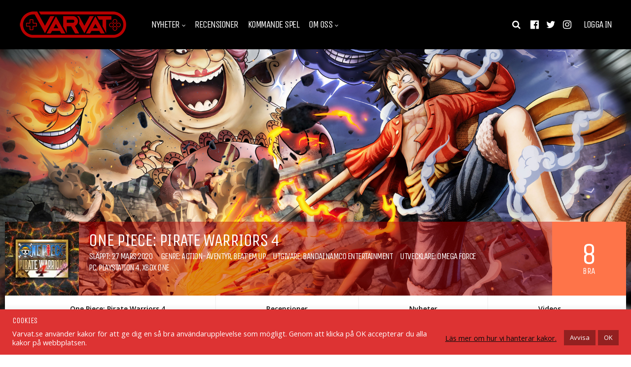

--- FILE ---
content_type: text/html; charset=UTF-8
request_url: https://varvat.se/nyheter/smatt-och-gott-fran-bandai-namco-pa-gamescom/
body_size: 38261
content:
<!DOCTYPE html>
<html lang="sv-SE">
<head>
<meta charset="UTF-8">
<meta name="viewport" content="width=device-width, initial-scale=1">
<meta name='robots' content='index, follow, max-image-preview:large, max-snippet:-1, max-video-preview:-1' />

<!-- Social Warfare v4.5.6 https://warfareplugins.com - BEGINNING OF OUTPUT -->
<meta property="og:description" content="Code Vein demo 3 september https://www.youtube.com/watch?v=bM2XLZdYW4w Snart går det att prova på en ny version av Code Vein baserat på feedback från föregående demo. Missa det inte den 3 september på Playstation 4 och Xbox One. Jump Force får två nya kämpar https://www.youtube.com/watch?v=iXM0nIWSh2A Majin Buu från Dragon Ball Z och Katsuki Bakugo från My Hero Academia släpps nästa vecka för alla med Character Pass till Jump Force. Tokyo Ghoul:re visar upp gameplay https://www.youtube.com/watch?v=YRsnhQ-2An0 Sui Ishidas berömda manga har sett ett par spel under åren. Tokyo Ghoul:re bygger på mangans uppföljare och beskrivs som ett action survival-spel med samarbetslägen. Släpps den">
<meta property="og:title" content="Smått och gott från Bandai Namco på Gamescom">
<meta property="article_author" content="Daniel Rydelius">
<meta property="article_publisher" content="Daniel Rydelius">
<meta property="og:image" content="https://varvat.se/wp-content/uploads/2019/08/bandai-namco-gamescom.jpg">
<meta property="fb:app_id" content="529576650555031">
<meta property="og:type" content="article">
<meta property="og:url" content="https://varvat.se/nyheter/smatt-och-gott-fran-bandai-namco-pa-gamescom/">
<meta property="og:site_name" content="Varvat">
<meta property="article:published_time" content="2019-08-24T13:37:54+02:00">
<meta property="article:modified_time" content="2019-12-20T10:32:23+01:00">
<meta property="og:updated_time" content="2019-12-20T10:32:23+01:00">
<meta name="twitter:title" content="Smått och gott från Bandai Namco på Gamescom">
<meta name="twitter:description" content="Code Vein demo 3 september https://www.youtube.com/watch?v=bM2XLZdYW4w Snart går det att prova på en ny version av Code Vein baserat på feedback från föregående demo. Missa det inte den 3 september på Playstation 4 och Xbox One. Jump Force får två nya kämpar https://www.youtube.com/watch?v=iXM0nIWSh2A Majin Buu från Dragon Ball Z och Katsuki Bakugo från My Hero Academia släpps nästa vecka för alla med Character Pass till Jump Force. Tokyo Ghoul:re visar upp gameplay https://www.youtube.com/watch?v=YRsnhQ-2An0 Sui Ishidas berömda manga har sett ett par spel under åren. Tokyo Ghoul:re bygger på mangans uppföljare och beskrivs som ett action survival-spel med samarbetslägen. Släpps den">
<meta name="twitter:image" content="https://varvat.se/wp-content/uploads/2019/08/bandai-namco-gamescom.jpg">
<meta name="twitter:site" content="@VarvatSe">
<meta name="twitter:creator" content="@VarvatSe">
<meta name="twitter:card" content="summary_large_image">
<style>
	@font-face {
		font-family: "sw-icon-font";
		src:url("https://varvat.se/wp-content/plugins/social-warfare/assets/fonts/sw-icon-font.eot?ver=4.5.6");
		src:url("https://varvat.se/wp-content/plugins/social-warfare/assets/fonts/sw-icon-font.eot?ver=4.5.6#iefix") format("embedded-opentype"),
		url("https://varvat.se/wp-content/plugins/social-warfare/assets/fonts/sw-icon-font.woff?ver=4.5.6") format("woff"),
		url("https://varvat.se/wp-content/plugins/social-warfare/assets/fonts/sw-icon-font.ttf?ver=4.5.6") format("truetype"),
		url("https://varvat.se/wp-content/plugins/social-warfare/assets/fonts/sw-icon-font.svg?ver=4.5.6#1445203416") format("svg");
		font-weight: normal;
		font-style: normal;
		font-display:block;
	}
</style>
<!-- Social Warfare v4.5.6 https://warfareplugins.com - END OF OUTPUT -->


	<!-- This site is optimized with the Yoast SEO plugin v26.7 - https://yoast.com/wordpress/plugins/seo/ -->
	<title>Smått och gott från Bandai Namco på Gamescom - Varvat</title>
	<meta name="description" content="Bandai Namco hade en del små nyheter att förtälja på mässan Gamescom. Här är en kortare sammanfattning från oss." />
	<link rel="canonical" href="https://varvat.se/nyheter/smatt-och-gott-fran-bandai-namco-pa-gamescom/" />
	<meta property="og:locale" content="sv_SE" />
	<meta property="og:type" content="article" />
	<meta property="og:title" content="Smått och gott från Bandai Namco på Gamescom - Varvat" />
	<meta property="og:description" content="Bandai Namco hade en del små nyheter att förtälja på mässan Gamescom. Här är en kortare sammanfattning från oss." />
	<meta property="og:url" content="https://varvat.se/nyheter/smatt-och-gott-fran-bandai-namco-pa-gamescom/" />
	<meta property="og:site_name" content="Varvat" />
	<meta property="article:publisher" content="http://www.facebook.com/varvat" />
	<meta property="article:published_time" content="2019-08-24T11:37:54+00:00" />
	<meta property="article:modified_time" content="2019-12-20T09:32:23+00:00" />
	<meta property="og:image" content="https://varvat.se/wp-content/uploads/2019/08/bandai-namco-gamescom.jpg" />
	<meta property="og:image:width" content="810" />
	<meta property="og:image:height" content="419" />
	<meta property="og:image:type" content="image/jpeg" />
	<meta name="author" content="Daniel Rydelius" />
	<meta name="twitter:card" content="summary_large_image" />
	<meta name="twitter:creator" content="@VarvatSe" />
	<meta name="twitter:site" content="@VarvatSe" />
	<meta name="twitter:label1" content="Skriven av" />
	<meta name="twitter:data1" content="Daniel Rydelius" />
	<meta name="twitter:label2" content="Beräknad lästid" />
	<meta name="twitter:data2" content="2 minuter" />
	<script type="application/ld+json" class="yoast-schema-graph">{"@context":"https://schema.org","@graph":[{"@type":"Article","@id":"https://varvat.se/nyheter/smatt-och-gott-fran-bandai-namco-pa-gamescom/#article","isPartOf":{"@id":"https://varvat.se/nyheter/smatt-och-gott-fran-bandai-namco-pa-gamescom/"},"author":{"name":"Daniel Rydelius","@id":"https://varvat.se/#/schema/person/be8f36017764cd4b132f99b8ab47d5c8"},"headline":"Smått och gott från Bandai Namco på Gamescom","datePublished":"2019-08-24T11:37:54+00:00","dateModified":"2019-12-20T09:32:23+00:00","mainEntityOfPage":{"@id":"https://varvat.se/nyheter/smatt-och-gott-fran-bandai-namco-pa-gamescom/"},"wordCount":358,"commentCount":0,"publisher":{"@id":"https://varvat.se/#organization"},"image":{"@id":"https://varvat.se/nyheter/smatt-och-gott-fran-bandai-namco-pa-gamescom/#primaryimage"},"thumbnailUrl":"https://varvat.se/wp-content/uploads/2019/08/bandai-namco-gamescom.jpg","keywords":["Code Vein","Gamescom 2019","Jump Force","One Piece Pirate Warriors 4","RAD","Sword Art Online Alicization Lycoris"],"articleSection":["Gamescom","PC","Playstation 4","Switch","Xbox One"],"inLanguage":"sv-SE","potentialAction":[{"@type":"CommentAction","name":"Comment","target":["https://varvat.se/nyheter/smatt-och-gott-fran-bandai-namco-pa-gamescom/#respond"]}]},{"@type":"WebPage","@id":"https://varvat.se/nyheter/smatt-och-gott-fran-bandai-namco-pa-gamescom/","url":"https://varvat.se/nyheter/smatt-och-gott-fran-bandai-namco-pa-gamescom/","name":"Smått och gott från Bandai Namco på Gamescom - Varvat","isPartOf":{"@id":"https://varvat.se/#website"},"primaryImageOfPage":{"@id":"https://varvat.se/nyheter/smatt-och-gott-fran-bandai-namco-pa-gamescom/#primaryimage"},"image":{"@id":"https://varvat.se/nyheter/smatt-och-gott-fran-bandai-namco-pa-gamescom/#primaryimage"},"thumbnailUrl":"https://varvat.se/wp-content/uploads/2019/08/bandai-namco-gamescom.jpg","datePublished":"2019-08-24T11:37:54+00:00","dateModified":"2019-12-20T09:32:23+00:00","description":"Bandai Namco hade en del små nyheter att förtälja på mässan Gamescom. Här är en kortare sammanfattning från oss.","breadcrumb":{"@id":"https://varvat.se/nyheter/smatt-och-gott-fran-bandai-namco-pa-gamescom/#breadcrumb"},"inLanguage":"sv-SE","potentialAction":[{"@type":"ReadAction","target":["https://varvat.se/nyheter/smatt-och-gott-fran-bandai-namco-pa-gamescom/"]}]},{"@type":"ImageObject","inLanguage":"sv-SE","@id":"https://varvat.se/nyheter/smatt-och-gott-fran-bandai-namco-pa-gamescom/#primaryimage","url":"https://varvat.se/wp-content/uploads/2019/08/bandai-namco-gamescom.jpg","contentUrl":"https://varvat.se/wp-content/uploads/2019/08/bandai-namco-gamescom.jpg","width":810,"height":419},{"@type":"BreadcrumbList","@id":"https://varvat.se/nyheter/smatt-och-gott-fran-bandai-namco-pa-gamescom/#breadcrumb","itemListElement":[{"@type":"ListItem","position":1,"name":"Hem","item":"https://varvat.se/"},{"@type":"ListItem","position":2,"name":"Nyheter","item":"https://varvat.se/nyheter-2/"},{"@type":"ListItem","position":3,"name":"Smått och gott från Bandai Namco på Gamescom"}]},{"@type":"WebSite","@id":"https://varvat.se/#website","url":"https://varvat.se/","name":"Varvat","description":"Personligare spelnyheter varje dag","publisher":{"@id":"https://varvat.se/#organization"},"potentialAction":[{"@type":"SearchAction","target":{"@type":"EntryPoint","urlTemplate":"https://varvat.se/?s={search_term_string}"},"query-input":{"@type":"PropertyValueSpecification","valueRequired":true,"valueName":"search_term_string"}}],"inLanguage":"sv-SE"},{"@type":"Organization","@id":"https://varvat.se/#organization","name":"Varvat.se","url":"https://varvat.se/","logo":{"@type":"ImageObject","inLanguage":"sv-SE","@id":"https://varvat.se/#/schema/logo/image/","url":"https://varvat.se/wp-content/uploads/2017/12/favicon.png","contentUrl":"https://varvat.se/wp-content/uploads/2017/12/favicon.png","width":512,"height":512,"caption":"Varvat.se"},"image":{"@id":"https://varvat.se/#/schema/logo/image/"},"sameAs":["http://www.facebook.com/varvat","https://x.com/VarvatSe","https://www.instagram.com/varvatse/","https://www.youtube.com/channel/UCqAsVpwI35nWwZOitHp4nig"]},{"@type":"Person","@id":"https://varvat.se/#/schema/person/be8f36017764cd4b132f99b8ab47d5c8","name":"Daniel Rydelius","image":{"@type":"ImageObject","inLanguage":"sv-SE","@id":"https://varvat.se/#/schema/person/image/","url":"//www.gravatar.com/avatar/e58c3a881ea49d1420446a222088beb0?s=96&#038;r=g&#038;d=mm","contentUrl":"//www.gravatar.com/avatar/e58c3a881ea49d1420446a222088beb0?s=96&#038;r=g&#038;d=mm","caption":"Daniel Rydelius"},"description":"Jag är en gamer av den gamla skolan och uppskattar både spel som utmanar mitt tålamod och spel som jag kan fly in i. Mina bästa minnen kommer från Super Mario Bros. 3, Mega Man, The Legend of Zelda och Final Fantasy. Nu finner jag mina kickar i Destiny, Bloodborne och Shovel Knight och gömmer mig i Bethesda och BioWares världar.","url":"https://varvat.se/nyheter/author/vallejo/"}]}</script>
	<!-- / Yoast SEO plugin. -->



<script>
dataLayer = [{"title":"Sm\u00e5tt och gott fr\u00e5n Bandai Namco p\u00e5 Gamescom","author":"Daniel Rydelius","wordcount":348,"logged_in":"false","page_id":55167,"post_date":"2019-08-24 13:37:54"}];
</script>
<!-- Google Tag Manager -->
<script>(function(w,d,s,l,i){w[l]=w[l]||[];w[l].push({'gtm.start':
new Date().getTime(),event:'gtm.js'});var f=d.getElementsByTagName(s)[0],
j=d.createElement(s),dl=l!='dataLayer'?'&l='+l:'';j.async=true;j.src=
'https://www.googletagmanager.com/gtm.js?id='+i+dl;f.parentNode.insertBefore(j,f);
})(window,document,'script','dataLayer','GTM-T8SK8QM');</script>
<!-- End Google Tag Manager --><link rel='dns-prefetch' href='//fonts.googleapis.com' />
<link rel='preconnect' href='https://fonts.gstatic.com' crossorigin />
<link rel="alternate" type="application/rss+xml" title="Varvat &raquo; Webbflöde" href="https://varvat.se/feed/" />
<link rel="alternate" type="application/rss+xml" title="Varvat &raquo; Kommentarsflöde" href="https://varvat.se/comments/feed/" />
<link rel="alternate" type="application/rss+xml" title="Varvat &raquo; Kommentarsflöde för Smått och gott från Bandai Namco på Gamescom" href="https://varvat.se/nyheter/smatt-och-gott-fran-bandai-namco-pa-gamescom/feed/" />
<link rel="alternate" title="oEmbed (JSON)" type="application/json+oembed" href="https://varvat.se/wp-json/oembed/1.0/embed?url=https%3A%2F%2Fvarvat.se%2Fnyheter%2Fsmatt-och-gott-fran-bandai-namco-pa-gamescom%2F" />
<link rel="alternate" title="oEmbed (XML)" type="text/xml+oembed" href="https://varvat.se/wp-json/oembed/1.0/embed?url=https%3A%2F%2Fvarvat.se%2Fnyheter%2Fsmatt-och-gott-fran-bandai-namco-pa-gamescom%2F&#038;format=xml" />
<!-- varvat.se is managing ads with Advanced Ads 2.0.16 – https://wpadvancedads.com/ --><script id="varvat-ready">
			window.advanced_ads_ready=function(e,a){a=a||"complete";var d=function(e){return"interactive"===a?"loading"!==e:"complete"===e};d(document.readyState)?e():document.addEventListener("readystatechange",(function(a){d(a.target.readyState)&&e()}),{once:"interactive"===a})},window.advanced_ads_ready_queue=window.advanced_ads_ready_queue||[];		</script>
		<style id='wp-img-auto-sizes-contain-inline-css' type='text/css'>
img:is([sizes=auto i],[sizes^="auto," i]){contain-intrinsic-size:3000px 1500px}
/*# sourceURL=wp-img-auto-sizes-contain-inline-css */
</style>
<link rel='stylesheet' id='social-warfare-block-css-css' href='https://varvat.se/wp-content/plugins/social-warfare/assets/js/post-editor/dist/blocks.style.build.css?ver=7a2ee1b3355f75369cf76034cbcdd3af' type='text/css' media='all' />
<style id='wp-emoji-styles-inline-css' type='text/css'>

	img.wp-smiley, img.emoji {
		display: inline !important;
		border: none !important;
		box-shadow: none !important;
		height: 1em !important;
		width: 1em !important;
		margin: 0 0.07em !important;
		vertical-align: -0.1em !important;
		background: none !important;
		padding: 0 !important;
	}
/*# sourceURL=wp-emoji-styles-inline-css */
</style>
<style id='wp-block-library-inline-css' type='text/css'>
:root{--wp-block-synced-color:#7a00df;--wp-block-synced-color--rgb:122,0,223;--wp-bound-block-color:var(--wp-block-synced-color);--wp-editor-canvas-background:#ddd;--wp-admin-theme-color:#007cba;--wp-admin-theme-color--rgb:0,124,186;--wp-admin-theme-color-darker-10:#006ba1;--wp-admin-theme-color-darker-10--rgb:0,107,160.5;--wp-admin-theme-color-darker-20:#005a87;--wp-admin-theme-color-darker-20--rgb:0,90,135;--wp-admin-border-width-focus:2px}@media (min-resolution:192dpi){:root{--wp-admin-border-width-focus:1.5px}}.wp-element-button{cursor:pointer}:root .has-very-light-gray-background-color{background-color:#eee}:root .has-very-dark-gray-background-color{background-color:#313131}:root .has-very-light-gray-color{color:#eee}:root .has-very-dark-gray-color{color:#313131}:root .has-vivid-green-cyan-to-vivid-cyan-blue-gradient-background{background:linear-gradient(135deg,#00d084,#0693e3)}:root .has-purple-crush-gradient-background{background:linear-gradient(135deg,#34e2e4,#4721fb 50%,#ab1dfe)}:root .has-hazy-dawn-gradient-background{background:linear-gradient(135deg,#faaca8,#dad0ec)}:root .has-subdued-olive-gradient-background{background:linear-gradient(135deg,#fafae1,#67a671)}:root .has-atomic-cream-gradient-background{background:linear-gradient(135deg,#fdd79a,#004a59)}:root .has-nightshade-gradient-background{background:linear-gradient(135deg,#330968,#31cdcf)}:root .has-midnight-gradient-background{background:linear-gradient(135deg,#020381,#2874fc)}:root{--wp--preset--font-size--normal:16px;--wp--preset--font-size--huge:42px}.has-regular-font-size{font-size:1em}.has-larger-font-size{font-size:2.625em}.has-normal-font-size{font-size:var(--wp--preset--font-size--normal)}.has-huge-font-size{font-size:var(--wp--preset--font-size--huge)}.has-text-align-center{text-align:center}.has-text-align-left{text-align:left}.has-text-align-right{text-align:right}.has-fit-text{white-space:nowrap!important}#end-resizable-editor-section{display:none}.aligncenter{clear:both}.items-justified-left{justify-content:flex-start}.items-justified-center{justify-content:center}.items-justified-right{justify-content:flex-end}.items-justified-space-between{justify-content:space-between}.screen-reader-text{border:0;clip-path:inset(50%);height:1px;margin:-1px;overflow:hidden;padding:0;position:absolute;width:1px;word-wrap:normal!important}.screen-reader-text:focus{background-color:#ddd;clip-path:none;color:#444;display:block;font-size:1em;height:auto;left:5px;line-height:normal;padding:15px 23px 14px;text-decoration:none;top:5px;width:auto;z-index:100000}html :where(.has-border-color){border-style:solid}html :where([style*=border-top-color]){border-top-style:solid}html :where([style*=border-right-color]){border-right-style:solid}html :where([style*=border-bottom-color]){border-bottom-style:solid}html :where([style*=border-left-color]){border-left-style:solid}html :where([style*=border-width]){border-style:solid}html :where([style*=border-top-width]){border-top-style:solid}html :where([style*=border-right-width]){border-right-style:solid}html :where([style*=border-bottom-width]){border-bottom-style:solid}html :where([style*=border-left-width]){border-left-style:solid}html :where(img[class*=wp-image-]){height:auto;max-width:100%}:where(figure){margin:0 0 1em}html :where(.is-position-sticky){--wp-admin--admin-bar--position-offset:var(--wp-admin--admin-bar--height,0px)}@media screen and (max-width:600px){html :where(.is-position-sticky){--wp-admin--admin-bar--position-offset:0px}}

/*# sourceURL=wp-block-library-inline-css */
</style><style id='wp-block-heading-inline-css' type='text/css'>
h1:where(.wp-block-heading).has-background,h2:where(.wp-block-heading).has-background,h3:where(.wp-block-heading).has-background,h4:where(.wp-block-heading).has-background,h5:where(.wp-block-heading).has-background,h6:where(.wp-block-heading).has-background{padding:1.25em 2.375em}h1.has-text-align-left[style*=writing-mode]:where([style*=vertical-lr]),h1.has-text-align-right[style*=writing-mode]:where([style*=vertical-rl]),h2.has-text-align-left[style*=writing-mode]:where([style*=vertical-lr]),h2.has-text-align-right[style*=writing-mode]:where([style*=vertical-rl]),h3.has-text-align-left[style*=writing-mode]:where([style*=vertical-lr]),h3.has-text-align-right[style*=writing-mode]:where([style*=vertical-rl]),h4.has-text-align-left[style*=writing-mode]:where([style*=vertical-lr]),h4.has-text-align-right[style*=writing-mode]:where([style*=vertical-rl]),h5.has-text-align-left[style*=writing-mode]:where([style*=vertical-lr]),h5.has-text-align-right[style*=writing-mode]:where([style*=vertical-rl]),h6.has-text-align-left[style*=writing-mode]:where([style*=vertical-lr]),h6.has-text-align-right[style*=writing-mode]:where([style*=vertical-rl]){rotate:180deg}
/*# sourceURL=https://varvat.se/wp-includes/blocks/heading/style.min.css */
</style>
<style id='wp-block-paragraph-inline-css' type='text/css'>
.is-small-text{font-size:.875em}.is-regular-text{font-size:1em}.is-large-text{font-size:2.25em}.is-larger-text{font-size:3em}.has-drop-cap:not(:focus):first-letter{float:left;font-size:8.4em;font-style:normal;font-weight:100;line-height:.68;margin:.05em .1em 0 0;text-transform:uppercase}body.rtl .has-drop-cap:not(:focus):first-letter{float:none;margin-left:.1em}p.has-drop-cap.has-background{overflow:hidden}:root :where(p.has-background){padding:1.25em 2.375em}:where(p.has-text-color:not(.has-link-color)) a{color:inherit}p.has-text-align-left[style*="writing-mode:vertical-lr"],p.has-text-align-right[style*="writing-mode:vertical-rl"]{rotate:180deg}
/*# sourceURL=https://varvat.se/wp-includes/blocks/paragraph/style.min.css */
</style>
<style id='global-styles-inline-css' type='text/css'>
:root{--wp--preset--aspect-ratio--square: 1;--wp--preset--aspect-ratio--4-3: 4/3;--wp--preset--aspect-ratio--3-4: 3/4;--wp--preset--aspect-ratio--3-2: 3/2;--wp--preset--aspect-ratio--2-3: 2/3;--wp--preset--aspect-ratio--16-9: 16/9;--wp--preset--aspect-ratio--9-16: 9/16;--wp--preset--color--black: #000000;--wp--preset--color--cyan-bluish-gray: #abb8c3;--wp--preset--color--white: #ffffff;--wp--preset--color--pale-pink: #f78da7;--wp--preset--color--vivid-red: #cf2e2e;--wp--preset--color--luminous-vivid-orange: #ff6900;--wp--preset--color--luminous-vivid-amber: #fcb900;--wp--preset--color--light-green-cyan: #7bdcb5;--wp--preset--color--vivid-green-cyan: #00d084;--wp--preset--color--pale-cyan-blue: #8ed1fc;--wp--preset--color--vivid-cyan-blue: #0693e3;--wp--preset--color--vivid-purple: #9b51e0;--wp--preset--gradient--vivid-cyan-blue-to-vivid-purple: linear-gradient(135deg,rgb(6,147,227) 0%,rgb(155,81,224) 100%);--wp--preset--gradient--light-green-cyan-to-vivid-green-cyan: linear-gradient(135deg,rgb(122,220,180) 0%,rgb(0,208,130) 100%);--wp--preset--gradient--luminous-vivid-amber-to-luminous-vivid-orange: linear-gradient(135deg,rgb(252,185,0) 0%,rgb(255,105,0) 100%);--wp--preset--gradient--luminous-vivid-orange-to-vivid-red: linear-gradient(135deg,rgb(255,105,0) 0%,rgb(207,46,46) 100%);--wp--preset--gradient--very-light-gray-to-cyan-bluish-gray: linear-gradient(135deg,rgb(238,238,238) 0%,rgb(169,184,195) 100%);--wp--preset--gradient--cool-to-warm-spectrum: linear-gradient(135deg,rgb(74,234,220) 0%,rgb(151,120,209) 20%,rgb(207,42,186) 40%,rgb(238,44,130) 60%,rgb(251,105,98) 80%,rgb(254,248,76) 100%);--wp--preset--gradient--blush-light-purple: linear-gradient(135deg,rgb(255,206,236) 0%,rgb(152,150,240) 100%);--wp--preset--gradient--blush-bordeaux: linear-gradient(135deg,rgb(254,205,165) 0%,rgb(254,45,45) 50%,rgb(107,0,62) 100%);--wp--preset--gradient--luminous-dusk: linear-gradient(135deg,rgb(255,203,112) 0%,rgb(199,81,192) 50%,rgb(65,88,208) 100%);--wp--preset--gradient--pale-ocean: linear-gradient(135deg,rgb(255,245,203) 0%,rgb(182,227,212) 50%,rgb(51,167,181) 100%);--wp--preset--gradient--electric-grass: linear-gradient(135deg,rgb(202,248,128) 0%,rgb(113,206,126) 100%);--wp--preset--gradient--midnight: linear-gradient(135deg,rgb(2,3,129) 0%,rgb(40,116,252) 100%);--wp--preset--font-size--small: 13px;--wp--preset--font-size--medium: 20px;--wp--preset--font-size--large: 36px;--wp--preset--font-size--x-large: 42px;--wp--preset--spacing--20: 0.44rem;--wp--preset--spacing--30: 0.67rem;--wp--preset--spacing--40: 1rem;--wp--preset--spacing--50: 1.5rem;--wp--preset--spacing--60: 2.25rem;--wp--preset--spacing--70: 3.38rem;--wp--preset--spacing--80: 5.06rem;--wp--preset--shadow--natural: 6px 6px 9px rgba(0, 0, 0, 0.2);--wp--preset--shadow--deep: 12px 12px 50px rgba(0, 0, 0, 0.4);--wp--preset--shadow--sharp: 6px 6px 0px rgba(0, 0, 0, 0.2);--wp--preset--shadow--outlined: 6px 6px 0px -3px rgb(255, 255, 255), 6px 6px rgb(0, 0, 0);--wp--preset--shadow--crisp: 6px 6px 0px rgb(0, 0, 0);}:where(.is-layout-flex){gap: 0.5em;}:where(.is-layout-grid){gap: 0.5em;}body .is-layout-flex{display: flex;}.is-layout-flex{flex-wrap: wrap;align-items: center;}.is-layout-flex > :is(*, div){margin: 0;}body .is-layout-grid{display: grid;}.is-layout-grid > :is(*, div){margin: 0;}:where(.wp-block-columns.is-layout-flex){gap: 2em;}:where(.wp-block-columns.is-layout-grid){gap: 2em;}:where(.wp-block-post-template.is-layout-flex){gap: 1.25em;}:where(.wp-block-post-template.is-layout-grid){gap: 1.25em;}.has-black-color{color: var(--wp--preset--color--black) !important;}.has-cyan-bluish-gray-color{color: var(--wp--preset--color--cyan-bluish-gray) !important;}.has-white-color{color: var(--wp--preset--color--white) !important;}.has-pale-pink-color{color: var(--wp--preset--color--pale-pink) !important;}.has-vivid-red-color{color: var(--wp--preset--color--vivid-red) !important;}.has-luminous-vivid-orange-color{color: var(--wp--preset--color--luminous-vivid-orange) !important;}.has-luminous-vivid-amber-color{color: var(--wp--preset--color--luminous-vivid-amber) !important;}.has-light-green-cyan-color{color: var(--wp--preset--color--light-green-cyan) !important;}.has-vivid-green-cyan-color{color: var(--wp--preset--color--vivid-green-cyan) !important;}.has-pale-cyan-blue-color{color: var(--wp--preset--color--pale-cyan-blue) !important;}.has-vivid-cyan-blue-color{color: var(--wp--preset--color--vivid-cyan-blue) !important;}.has-vivid-purple-color{color: var(--wp--preset--color--vivid-purple) !important;}.has-black-background-color{background-color: var(--wp--preset--color--black) !important;}.has-cyan-bluish-gray-background-color{background-color: var(--wp--preset--color--cyan-bluish-gray) !important;}.has-white-background-color{background-color: var(--wp--preset--color--white) !important;}.has-pale-pink-background-color{background-color: var(--wp--preset--color--pale-pink) !important;}.has-vivid-red-background-color{background-color: var(--wp--preset--color--vivid-red) !important;}.has-luminous-vivid-orange-background-color{background-color: var(--wp--preset--color--luminous-vivid-orange) !important;}.has-luminous-vivid-amber-background-color{background-color: var(--wp--preset--color--luminous-vivid-amber) !important;}.has-light-green-cyan-background-color{background-color: var(--wp--preset--color--light-green-cyan) !important;}.has-vivid-green-cyan-background-color{background-color: var(--wp--preset--color--vivid-green-cyan) !important;}.has-pale-cyan-blue-background-color{background-color: var(--wp--preset--color--pale-cyan-blue) !important;}.has-vivid-cyan-blue-background-color{background-color: var(--wp--preset--color--vivid-cyan-blue) !important;}.has-vivid-purple-background-color{background-color: var(--wp--preset--color--vivid-purple) !important;}.has-black-border-color{border-color: var(--wp--preset--color--black) !important;}.has-cyan-bluish-gray-border-color{border-color: var(--wp--preset--color--cyan-bluish-gray) !important;}.has-white-border-color{border-color: var(--wp--preset--color--white) !important;}.has-pale-pink-border-color{border-color: var(--wp--preset--color--pale-pink) !important;}.has-vivid-red-border-color{border-color: var(--wp--preset--color--vivid-red) !important;}.has-luminous-vivid-orange-border-color{border-color: var(--wp--preset--color--luminous-vivid-orange) !important;}.has-luminous-vivid-amber-border-color{border-color: var(--wp--preset--color--luminous-vivid-amber) !important;}.has-light-green-cyan-border-color{border-color: var(--wp--preset--color--light-green-cyan) !important;}.has-vivid-green-cyan-border-color{border-color: var(--wp--preset--color--vivid-green-cyan) !important;}.has-pale-cyan-blue-border-color{border-color: var(--wp--preset--color--pale-cyan-blue) !important;}.has-vivid-cyan-blue-border-color{border-color: var(--wp--preset--color--vivid-cyan-blue) !important;}.has-vivid-purple-border-color{border-color: var(--wp--preset--color--vivid-purple) !important;}.has-vivid-cyan-blue-to-vivid-purple-gradient-background{background: var(--wp--preset--gradient--vivid-cyan-blue-to-vivid-purple) !important;}.has-light-green-cyan-to-vivid-green-cyan-gradient-background{background: var(--wp--preset--gradient--light-green-cyan-to-vivid-green-cyan) !important;}.has-luminous-vivid-amber-to-luminous-vivid-orange-gradient-background{background: var(--wp--preset--gradient--luminous-vivid-amber-to-luminous-vivid-orange) !important;}.has-luminous-vivid-orange-to-vivid-red-gradient-background{background: var(--wp--preset--gradient--luminous-vivid-orange-to-vivid-red) !important;}.has-very-light-gray-to-cyan-bluish-gray-gradient-background{background: var(--wp--preset--gradient--very-light-gray-to-cyan-bluish-gray) !important;}.has-cool-to-warm-spectrum-gradient-background{background: var(--wp--preset--gradient--cool-to-warm-spectrum) !important;}.has-blush-light-purple-gradient-background{background: var(--wp--preset--gradient--blush-light-purple) !important;}.has-blush-bordeaux-gradient-background{background: var(--wp--preset--gradient--blush-bordeaux) !important;}.has-luminous-dusk-gradient-background{background: var(--wp--preset--gradient--luminous-dusk) !important;}.has-pale-ocean-gradient-background{background: var(--wp--preset--gradient--pale-ocean) !important;}.has-electric-grass-gradient-background{background: var(--wp--preset--gradient--electric-grass) !important;}.has-midnight-gradient-background{background: var(--wp--preset--gradient--midnight) !important;}.has-small-font-size{font-size: var(--wp--preset--font-size--small) !important;}.has-medium-font-size{font-size: var(--wp--preset--font-size--medium) !important;}.has-large-font-size{font-size: var(--wp--preset--font-size--large) !important;}.has-x-large-font-size{font-size: var(--wp--preset--font-size--x-large) !important;}
/*# sourceURL=global-styles-inline-css */
</style>

<style id='classic-theme-styles-inline-css' type='text/css'>
/*! This file is auto-generated */
.wp-block-button__link{color:#fff;background-color:#32373c;border-radius:9999px;box-shadow:none;text-decoration:none;padding:calc(.667em + 2px) calc(1.333em + 2px);font-size:1.125em}.wp-block-file__button{background:#32373c;color:#fff;text-decoration:none}
/*# sourceURL=/wp-includes/css/classic-themes.min.css */
</style>
<link rel='stylesheet' id='contact-form-7-css' href='https://varvat.se/wp-content/plugins/contact-form-7/includes/css/styles.css?ver=6.1.4' type='text/css' media='all' />
<link rel='stylesheet' id='cookie-law-info-css' href='https://varvat.se/wp-content/plugins/cookie-law-info/legacy/public/css/cookie-law-info-public.css?ver=3.3.9.1' type='text/css' media='all' />
<link rel='stylesheet' id='cookie-law-info-gdpr-css' href='https://varvat.se/wp-content/plugins/cookie-law-info/legacy/public/css/cookie-law-info-gdpr.css?ver=3.3.9.1' type='text/css' media='all' />
<link rel='stylesheet' id='social_warfare-css' href='https://varvat.se/wp-content/plugins/social-warfare/assets/css/style.min.css?ver=4.5.6' type='text/css' media='all' />
<link rel='stylesheet' id='gp-parent-style-css' href='https://varvat.se/wp-content/themes/huber/style.css?ver=7a2ee1b3355f75369cf76034cbcdd3af' type='text/css' media='all' />
<link rel='stylesheet' id='redux-extendify-styles-css' href='https://varvat.se/wp-content/themes/huber/lib/framework/redux/assets/css/extendify-utilities.css?ver=4.4.11' type='text/css' media='all' />
<link rel='stylesheet' id='ghostpool-style-css' href='https://varvat.se/wp-content/themes/huber-child/style.css?ver=7a2ee1b3355f75369cf76034cbcdd3af' type='text/css' media='all' />
<style id='ghostpool-style-inline-css' type='text/css'>
#gp-desktop-nav .menu li.gp-megamenu > .sub-menu,#gp-desktop-nav .menu li.gp-tab-content-menu .sub-menu,#gp-desktop-nav .menu li.gp-content-menu .sub-menu {left: -247px;} #gp-main-header{height:100px;}.gp-active,.gp-theme #bbpress-forums .status-closed a{color: #b75656;}#gp-footer{background: -webkit-linear-gradient(left, #000000 0%, #000000 50%, #b70000 51%, #b70000 100%);background: linear-gradient(to right, #000000 0%, #000000 50%, #b70000 51%, #b70000 100%);}body:not(.gp-has-hub-header) #gp-page-header-video{padding-bottom: 130px;}#gp-cart-nav .widget_shopping_cart .cart_list li a.remove{color:#fff!important;}#gp-cart-nav .widget_shopping_cart .cart_list li a.remove:hover{color:#fed766!important;}@media only screen and (min-width: 1083px){
			.gp-header-overlay #gp-homepage-slider{margin-top: -100px;}
		}@media only screen and (max-width: 1023px){
			#gp-main-header{height:50px;}
		}@media only screen and (max-width: 767px){
		
				.gp-theme .gp-entry-title.gp-single-title{font-size:36px; line-height:37px; letter-spacing:-2.5px;} .gp-theme .gp-entry-header .gp-subtitle{font-size:20px; line-height:30px; letter-spacing:0px;}}.format-video > .gp-post-thumbnail a:after {
border: 2px solid #FFF ; 
}

.gp-load-more-button {
    width: 100%;
}

.widget ul li {
    font-size: 14px;
    line-height: normal;
    margin-bottom: 15px;
}

.gp-post-meta.gp-meta-release-date {
    font-size: 14px;
    font-weight: 700;
    color: #b70000;
}

#gp-review-results {
    background: rgba(183, 0, 0, 0.60);
}

#gp-good-points li i {
    color: #FFF;
}

#gp-bad-points li i {
    color: #FFF;
}

.gp-homepage.gp-wide-layout #gp-content-wrapper {
    padding-top: 10px;
    padding-bottom: 0px;
}

/* Hides the reCAPTCHA on every page 
.grecaptcha-badge {
    display: none !important;
}*/

.wp-block-gallery {
    margin: 0;
}

#subscribe-50408 .gp-theme #subscription-toggle a, .gp-theme #favorite-toggle a {
    background: #b70000;
}

#cookie-law-info-bar > h5 {
    color: #FFF;
}

cite {
    opacity: 0.9;
    ;
}
/*# sourceURL=ghostpool-style-inline-css */
</style>
<link rel='stylesheet' id='fontawesome-css' href='https://varvat.se/wp-content/themes/huber/lib/fonts/font-awesome/css/font-awesome.min.css?ver=7a2ee1b3355f75369cf76034cbcdd3af' type='text/css' media='all' />
<link rel='stylesheet' id='featherlight-css' href='https://varvat.se/wp-content/themes/huber/lib/scripts/featherlight/featherlight.min.css?ver=7a2ee1b3355f75369cf76034cbcdd3af' type='text/css' media='all' />
<link rel='stylesheet' id='featherlight-gallery-css' href='https://varvat.se/wp-content/themes/huber/lib/scripts/featherlight/featherlight.gallery.min.css?ver=7a2ee1b3355f75369cf76034cbcdd3af' type='text/css' media='all' />
<link rel='stylesheet' id='mediaelement-css' href='https://varvat.se/wp-includes/js/mediaelement/mediaelementplayer-legacy.min.css?ver=4.2.17' type='text/css' media='all' />
<link rel='stylesheet' id='wp-mediaelement-css' href='https://varvat.se/wp-includes/js/mediaelement/wp-mediaelement.min.css?ver=7a2ee1b3355f75369cf76034cbcdd3af' type='text/css' media='all' />
<link rel='stylesheet' id='gp-bp-css' href='https://varvat.se/wp-content/themes/huber/lib/css/bp.css?ver=7a2ee1b3355f75369cf76034cbcdd3af' type='text/css' media='all' />
<link rel='stylesheet' id='jquery-lazyloadxt-fadein-css-css' href='//varvat.se/wp-content/plugins/a3-lazy-load/assets/css/jquery.lazyloadxt.fadein.css?ver=7a2ee1b3355f75369cf76034cbcdd3af' type='text/css' media='all' />
<link rel='stylesheet' id='a3a3_lazy_load-css' href='//varvat.se/wp-content/uploads/sass/a3_lazy_load.min.css?ver=1544542436' type='text/css' media='all' />
<link rel="preload" as="style" href="https://fonts.googleapis.com/css?family=Open%20Sans:400,300,600%7CUnica%20One:400&#038;subset=latin&#038;display=swap&#038;ver=6.9" /><link rel="stylesheet" href="https://fonts.googleapis.com/css?family=Open%20Sans:400,300,600%7CUnica%20One:400&#038;subset=latin&#038;display=swap&#038;ver=6.9" media="print" onload="this.media='all'"><noscript><link rel="stylesheet" href="https://fonts.googleapis.com/css?family=Open%20Sans:400,300,600%7CUnica%20One:400&#038;subset=latin&#038;display=swap&#038;ver=6.9" /></noscript><script type="text/javascript">
            window._nslDOMReady = (function () {
                const executedCallbacks = new Set();
            
                return function (callback) {
                    /**
                    * Third parties might dispatch DOMContentLoaded events, so we need to ensure that we only run our callback once!
                    */
                    if (executedCallbacks.has(callback)) return;
            
                    const wrappedCallback = function () {
                        if (executedCallbacks.has(callback)) return;
                        executedCallbacks.add(callback);
                        callback();
                    };
            
                    if (document.readyState === "complete" || document.readyState === "interactive") {
                        wrappedCallback();
                    } else {
                        document.addEventListener("DOMContentLoaded", wrappedCallback);
                    }
                };
            })();
        </script><script type="text/javascript" src="https://varvat.se/wp-includes/js/jquery/jquery.min.js?ver=3.7.1" id="jquery-core-js"></script>
<script type="text/javascript" src="https://varvat.se/wp-includes/js/jquery/jquery-migrate.min.js?ver=3.4.1" id="jquery-migrate-js"></script>
<script type="text/javascript" id="cookie-law-info-js-extra">
/* <![CDATA[ */
var Cli_Data = {"nn_cookie_ids":[],"cookielist":[],"non_necessary_cookies":[],"ccpaEnabled":"","ccpaRegionBased":"","ccpaBarEnabled":"","strictlyEnabled":["necessary","obligatoire"],"ccpaType":"gdpr","js_blocking":"1","custom_integration":"","triggerDomRefresh":"","secure_cookies":""};
var cli_cookiebar_settings = {"animate_speed_hide":"500","animate_speed_show":"500","background":"#dd3333","border":"#b1a6a6c2","border_on":"","button_1_button_colour":"#932020","button_1_button_hover":"#761a1a","button_1_link_colour":"#fff","button_1_as_button":"1","button_1_new_win":"","button_2_button_colour":"#333","button_2_button_hover":"#292929","button_2_link_colour":"#0a0a0a","button_2_as_button":"","button_2_hidebar":"1","button_3_button_colour":"#932020","button_3_button_hover":"#761a1a","button_3_link_colour":"#fff","button_3_as_button":"1","button_3_new_win":"","button_4_button_colour":"#000","button_4_button_hover":"#000000","button_4_link_colour":"#333333","button_4_as_button":"","button_7_button_colour":"#61a229","button_7_button_hover":"#4e8221","button_7_link_colour":"#fff","button_7_as_button":"1","button_7_new_win":"","font_family":"inherit","header_fix":"","notify_animate_hide":"1","notify_animate_show":"1","notify_div_id":"#cookie-law-info-bar","notify_position_horizontal":"right","notify_position_vertical":"bottom","scroll_close":"","scroll_close_reload":"","accept_close_reload":"","reject_close_reload":"","showagain_tab":"","showagain_background":"#fff","showagain_border":"#000","showagain_div_id":"#cookie-law-info-again","showagain_x_position":"100px","text":"#ffffff","show_once_yn":"","show_once":"10000","logging_on":"","as_popup":"","popup_overlay":"1","bar_heading_text":"Cookies","cookie_bar_as":"banner","popup_showagain_position":"bottom-right","widget_position":"left"};
var log_object = {"ajax_url":"https://varvat.se/wp-admin/admin-ajax.php"};
//# sourceURL=cookie-law-info-js-extra
/* ]]> */
</script>
<script type="text/javascript" src="https://varvat.se/wp-content/plugins/cookie-law-info/legacy/public/js/cookie-law-info-public.js?ver=3.3.9.1" id="cookie-law-info-js"></script>
<script type="text/javascript" id="ghostpool-voting-js-extra">
/* <![CDATA[ */
var ghostpool_voting = {"ajaxurl":"https://varvat.se/wp-admin/admin-ajax.php","nonce":"5eafdb5e77"};
//# sourceURL=ghostpool-voting-js-extra
/* ]]> */
</script>
<script type="text/javascript" src="https://varvat.se/wp-content/themes/huber/lib/scripts/voting.js?ver=7a2ee1b3355f75369cf76034cbcdd3af" id="ghostpool-voting-js"></script>
<script></script><link rel="https://api.w.org/" href="https://varvat.se/wp-json/" /><link rel="alternate" title="JSON" type="application/json" href="https://varvat.se/wp-json/wp/v2/posts/55167" /><link rel="EditURI" type="application/rsd+xml" title="RSD" href="https://varvat.se/xmlrpc.php?rsd" />

	<script type="text/javascript">var ajaxurl = 'https://varvat.se/wp-admin/admin-ajax.php';</script>

<meta name="generator" content="Redux 4.4.11" /><link rel="pingback" href="https://varvat.se/xmlrpc.php"><style type="text/css">.recentcomments a{display:inline !important;padding:0 !important;margin:0 !important;}</style><meta name="generator" content="Powered by WPBakery Page Builder - drag and drop page builder for WordPress."/>
<link rel="icon" href="https://varvat.se/wp-content/uploads/2017/12/cropped-favicon-200x200.png" sizes="32x32" />
<link rel="icon" href="https://varvat.se/wp-content/uploads/2017/12/cropped-favicon-200x200.png" sizes="192x192" />
<link rel="apple-touch-icon" href="https://varvat.se/wp-content/uploads/2017/12/cropped-favicon-200x200.png" />
<meta name="msapplication-TileImage" content="https://varvat.se/wp-content/uploads/2017/12/cropped-favicon-330x330.png" />
<style type="text/css">div.nsl-container[data-align="left"] {
    text-align: left;
}

div.nsl-container[data-align="center"] {
    text-align: center;
}

div.nsl-container[data-align="right"] {
    text-align: right;
}


div.nsl-container div.nsl-container-buttons a[data-plugin="nsl"] {
    text-decoration: none;
    box-shadow: none;
    border: 0;
}

div.nsl-container .nsl-container-buttons {
    display: flex;
    padding: 5px 0;
}

div.nsl-container.nsl-container-block .nsl-container-buttons {
    display: inline-grid;
    grid-template-columns: minmax(145px, auto);
}

div.nsl-container-block-fullwidth .nsl-container-buttons {
    flex-flow: column;
    align-items: center;
}

div.nsl-container-block-fullwidth .nsl-container-buttons a,
div.nsl-container-block .nsl-container-buttons a {
    flex: 1 1 auto;
    display: block;
    margin: 5px 0;
    width: 100%;
}

div.nsl-container-inline {
    margin: -5px;
    text-align: left;
}

div.nsl-container-inline .nsl-container-buttons {
    justify-content: center;
    flex-wrap: wrap;
}

div.nsl-container-inline .nsl-container-buttons a {
    margin: 5px;
    display: inline-block;
}

div.nsl-container-grid .nsl-container-buttons {
    flex-flow: row;
    align-items: center;
    flex-wrap: wrap;
}

div.nsl-container-grid .nsl-container-buttons a {
    flex: 1 1 auto;
    display: block;
    margin: 5px;
    max-width: 280px;
    width: 100%;
}

@media only screen and (min-width: 650px) {
    div.nsl-container-grid .nsl-container-buttons a {
        width: auto;
    }
}

div.nsl-container .nsl-button {
    cursor: pointer;
    vertical-align: top;
    border-radius: 4px;
}

div.nsl-container .nsl-button-default {
    color: #fff;
    display: flex;
}

div.nsl-container .nsl-button-icon {
    display: inline-block;
}

div.nsl-container .nsl-button-svg-container {
    flex: 0 0 auto;
    padding: 8px;
    display: flex;
    align-items: center;
}

div.nsl-container svg {
    height: 24px;
    width: 24px;
    vertical-align: top;
}

div.nsl-container .nsl-button-default div.nsl-button-label-container {
    margin: 0 24px 0 12px;
    padding: 10px 0;
    font-family: Helvetica, Arial, sans-serif;
    font-size: 16px;
    line-height: 20px;
    letter-spacing: .25px;
    overflow: hidden;
    text-align: center;
    text-overflow: clip;
    white-space: nowrap;
    flex: 1 1 auto;
    -webkit-font-smoothing: antialiased;
    -moz-osx-font-smoothing: grayscale;
    text-transform: none;
    display: inline-block;
}

div.nsl-container .nsl-button-google[data-skin="light"] {
    box-shadow: inset 0 0 0 1px #747775;
    color: #1f1f1f;
}

div.nsl-container .nsl-button-google[data-skin="dark"] {
    box-shadow: inset 0 0 0 1px #8E918F;
    color: #E3E3E3;
}

div.nsl-container .nsl-button-google[data-skin="neutral"] {
    color: #1F1F1F;
}

div.nsl-container .nsl-button-google div.nsl-button-label-container {
    font-family: "Roboto Medium", Roboto, Helvetica, Arial, sans-serif;
}

div.nsl-container .nsl-button-apple .nsl-button-svg-container {
    padding: 0 6px;
}

div.nsl-container .nsl-button-apple .nsl-button-svg-container svg {
    height: 40px;
    width: auto;
}

div.nsl-container .nsl-button-apple[data-skin="light"] {
    color: #000;
    box-shadow: 0 0 0 1px #000;
}

div.nsl-container .nsl-button-facebook[data-skin="white"] {
    color: #000;
    box-shadow: inset 0 0 0 1px #000;
}

div.nsl-container .nsl-button-facebook[data-skin="light"] {
    color: #1877F2;
    box-shadow: inset 0 0 0 1px #1877F2;
}

div.nsl-container .nsl-button-spotify[data-skin="white"] {
    color: #191414;
    box-shadow: inset 0 0 0 1px #191414;
}

div.nsl-container .nsl-button-apple div.nsl-button-label-container {
    font-size: 17px;
    font-family: -apple-system, BlinkMacSystemFont, "Segoe UI", Roboto, Helvetica, Arial, sans-serif, "Apple Color Emoji", "Segoe UI Emoji", "Segoe UI Symbol";
}

div.nsl-container .nsl-button-slack div.nsl-button-label-container {
    font-size: 17px;
    font-family: -apple-system, BlinkMacSystemFont, "Segoe UI", Roboto, Helvetica, Arial, sans-serif, "Apple Color Emoji", "Segoe UI Emoji", "Segoe UI Symbol";
}

div.nsl-container .nsl-button-slack[data-skin="light"] {
    color: #000000;
    box-shadow: inset 0 0 0 1px #DDDDDD;
}

div.nsl-container .nsl-button-tiktok[data-skin="light"] {
    color: #161823;
    box-shadow: 0 0 0 1px rgba(22, 24, 35, 0.12);
}


div.nsl-container .nsl-button-kakao {
    color: rgba(0, 0, 0, 0.85);
}

.nsl-clear {
    clear: both;
}

.nsl-container {
    clear: both;
}

.nsl-disabled-provider .nsl-button {
    filter: grayscale(1);
    opacity: 0.8;
}

/*Button align start*/

div.nsl-container-inline[data-align="left"] .nsl-container-buttons {
    justify-content: flex-start;
}

div.nsl-container-inline[data-align="center"] .nsl-container-buttons {
    justify-content: center;
}

div.nsl-container-inline[data-align="right"] .nsl-container-buttons {
    justify-content: flex-end;
}


div.nsl-container-grid[data-align="left"] .nsl-container-buttons {
    justify-content: flex-start;
}

div.nsl-container-grid[data-align="center"] .nsl-container-buttons {
    justify-content: center;
}

div.nsl-container-grid[data-align="right"] .nsl-container-buttons {
    justify-content: flex-end;
}

div.nsl-container-grid[data-align="space-around"] .nsl-container-buttons {
    justify-content: space-around;
}

div.nsl-container-grid[data-align="space-between"] .nsl-container-buttons {
    justify-content: space-between;
}

/* Button align end*/

/* Redirect */

#nsl-redirect-overlay {
    display: flex;
    flex-direction: column;
    justify-content: center;
    align-items: center;
    position: fixed;
    z-index: 1000000;
    left: 0;
    top: 0;
    width: 100%;
    height: 100%;
    backdrop-filter: blur(1px);
    background-color: RGBA(0, 0, 0, .32);;
}

#nsl-redirect-overlay-container {
    display: flex;
    flex-direction: column;
    justify-content: center;
    align-items: center;
    background-color: white;
    padding: 30px;
    border-radius: 10px;
}

#nsl-redirect-overlay-spinner {
    content: '';
    display: block;
    margin: 20px;
    border: 9px solid RGBA(0, 0, 0, .6);
    border-top: 9px solid #fff;
    border-radius: 50%;
    box-shadow: inset 0 0 0 1px RGBA(0, 0, 0, .6), 0 0 0 1px RGBA(0, 0, 0, .6);
    width: 40px;
    height: 40px;
    animation: nsl-loader-spin 2s linear infinite;
}

@keyframes nsl-loader-spin {
    0% {
        transform: rotate(0deg)
    }
    to {
        transform: rotate(360deg)
    }
}

#nsl-redirect-overlay-title {
    font-family: -apple-system, BlinkMacSystemFont, "Segoe UI", Roboto, Oxygen-Sans, Ubuntu, Cantarell, "Helvetica Neue", sans-serif;
    font-size: 18px;
    font-weight: bold;
    color: #3C434A;
}

#nsl-redirect-overlay-text {
    font-family: -apple-system, BlinkMacSystemFont, "Segoe UI", Roboto, Oxygen-Sans, Ubuntu, Cantarell, "Helvetica Neue", sans-serif;
    text-align: center;
    font-size: 14px;
    color: #3C434A;
}

/* Redirect END*/</style><style type="text/css">/* Notice fallback */
#nsl-notices-fallback {
    position: fixed;
    right: 10px;
    top: 10px;
    z-index: 10000;
}

.admin-bar #nsl-notices-fallback {
    top: 42px;
}

#nsl-notices-fallback > div {
    position: relative;
    background: #fff;
    border-left: 4px solid #fff;
    box-shadow: 0 1px 1px 0 rgba(0, 0, 0, .1);
    margin: 5px 15px 2px;
    padding: 1px 20px;
}

#nsl-notices-fallback > div.error {
    display: block;
    border-left-color: #dc3232;
}

#nsl-notices-fallback > div.updated {
    display: block;
    border-left-color: #46b450;
}

#nsl-notices-fallback p {
    margin: .5em 0;
    padding: 2px;
}

#nsl-notices-fallback > div:after {
    position: absolute;
    right: 5px;
    top: 5px;
    content: '\00d7';
    display: block;
    height: 16px;
    width: 16px;
    line-height: 16px;
    text-align: center;
    font-size: 20px;
    cursor: pointer;
}</style><style id="ghostpool_huber-dynamic-css" title="dynamic-css" class="redux-options-output">#gp-footer-image img{margin-top:0px;margin-right:0px;margin-bottom:-1px;margin-left:0px;}.gp-rating-color-1{background-color:#20dddb;}.gp-rating-color-2{background-color:#20dd7d;}.gp-rating-color-3{background-color:#fab43b;}.gp-rating-color-4{background-color:#fe7449;}.gp-rating-color-5{background-color:#fe4a49;}.gp-rating-slider-wrapper .gp-rating-unrated{background-image:url('https://varvat.se/wp-content/themes/huber/lib/images/user-rating-slider-unrated.png');}.gp-rating-slider-wrapper .gp-rating-hover{background-image:url('https://varvat.se/wp-content/themes/huber/lib/images/user-rating-slider-hover.png');}.gp-rating-slider-wrapper .gp-rating-rated{background-image:url('https://varvat.se/wp-content/themes/huber/lib/images/user-rating-slider-rated.png');}body{background-color:#fff;}#gp-content-wrapper,#gp-content,#gp-hub-tabs .gp-container{background-color:#fff;}.gp-fullwidth-page-header:not(.gp-has-hub-header) #gp-content-wrapper{margin-top:-100px;}body{font-family:"Open Sans",Arial, Helvetica, sans-serif;text-transform:none;line-height:24px;letter-spacing:0px;font-weight:400;font-style:normal;color:#000;font-size:14px;}a{color:#b70000;}a:hover{color:#b75656;}h1{font-family:"Unica One",Arial, Helvetica, sans-serif;text-transform:uppercase;line-height:52px;letter-spacing:-1.5px;font-weight:400;font-style:normal;color:#000;font-size:48px;}h2{font-family:"Unica One",Arial, Helvetica, sans-serif;text-transform:uppercase;line-height:40px;letter-spacing:-1.5px;font-weight:400;font-style:normal;color:#000;font-size:36px;}h3{font-family:"Unica One",Arial, Helvetica, sans-serif;text-transform:uppercase;line-height:28px;letter-spacing:-1.5px;font-weight:400;font-style:normal;color:#000;font-size:24px;}h4{font-family:"Unica One",Arial, Helvetica, sans-serif;text-transform:uppercase;line-height:24px;letter-spacing:-1.5px;font-weight:400;font-style:normal;color:#000;font-size:20px;}h5{font-family:"Unica One",Arial, Helvetica, sans-serif;text-transform:uppercase;line-height:18px;letter-spacing:0px;font-weight:400;font-style:normal;color:#000;font-size:14px;}h6{font-family:"Unica One",Arial, Helvetica, sans-serif;text-transform:uppercase;line-height:16px;letter-spacing:0px;font-weight:400;font-style:normal;color:#000;font-size:12px;}#gp-copyright-text,.gp-rating-text,.gp-rating-avg-text,.gp-average-rating-score,.gp-site-rating-criteria-text,.gp-site-rating-selection,#gp-hub-fields,#gp-hub-cats,#gp-author-written-by,#gp-author-name,.gp-affiliates-box-post-title,.gp-affiliates-name,.gp-affiliates-price,#gp-hub-tabs-mobile-nav-button,.gp-average-rating-text,.gp-total-votes,.gp-your-rating-title,.gp-your-rating-text,.gp-rating-box-date,.gp-hub-field,#gp-good-title,#gp-bad-title,.gp-last-updated-title,.gp-rating-score,#gp-summary-title,.gp-sign-in-to-rate{font-family:"Unica One",Arial, Helvetica, sans-serif;text-transform:uppercase;}.gp-featured-caption, .gp-first-post-caption{background-color:rgba(183,0,0,0.47);}.gp-featured-caption-title, .gp-featured-caption-text, #gp-hub-fields, .gp-first-post-caption-title a, .gp-first-post-caption-title a:hover, .gp-first-post-caption-inner .gp-loop-meta, .gp-first-post-caption-inner .gp-loop-meta a{color:#ffffff;}.gp-featured-caption a{color:#ffffff;}.gp-featured-caption a:hover{color:#ffd85c;}.gp-hub-sub-header, .gp-blog-list .gp-section-loop-inner section, .gp-blog-vertical section, #gp-top-of-post, #gp-hub-tabs li, #buddypress ul.item-list, #buddypress ul.item-list li, .gp-theme #buddypress div.item-list-tabs ul li, .gp-login-or-left-line, .gp-login-or-right-line, .gp-sidebar,.gp-theme .widget.buddypress #friends-list li,.gp-theme .widget.buddypress #groups-list li,.gp-theme .widget.buddypress #members-list li,.gp-theme .bp-dynamic-block-container ul.item-list li{border-color:#eeeeee;}.error404 .gp-search, #gp-new-search{background-color:#eeeeee;}#gp-top-header{background-color:#000000;}#gp-top-nav > ul > li > a{color:#fff;}#gp-top-nav > ul > li > a:hover{color:#fff;}#gp-main-header{background-color:#000000;}.gp-desktop-scrolling #gp-main-header{background-color:#000000;}#gp-desktop-nav > ul > li,#gp-profile-nav > ul > li,#gp-mobile-nav li{font-family:"Unica One",Arial, Helvetica, sans-serif;text-transform:uppercase;letter-spacing:-1.5px;font-weight:400;font-size:20px;}.gp-nav .menu li a{color:#fff;}.gp-nav .menu li a:hover{color:#b70000;}.gp-nav .sub-menu, .gp-nav .menu li .gp-menu-tabs li.gp-selected, #gp-mobile-nav{background-color:#b70000;}.gp-nav .sub-menu:before, .gp-nav .menu > li.menu-item-has-children:hover > a:before, .gp-nav .menu > li.gp-tab-content-menu:hover > a:before, .gp-nav .menu > li.gp-content-menu:hover > a:before{color:#b70000;}.gp-nav .gp-megamenu > .sub-menu > li > .gp-menu-header{color:#fed766;}.gp-nav .sub-menu li a,#gp-mobile-nav .menu li a,.gp-mobile-dropdown-icon,#gp-mobile-nav li a{color:#fff;}.gp-nav .sub-menu li a:hover,#gp-mobile-nav .menu li a:hover,.gp-mobile-dropdown-icon:hover,#gp-mobile-nav li a:hover{color:#b78484;}#gp-cart-button,#gp-search-button,#gp-social-nav > ul > li > a.fa, .gp-profile-link-icon{color:#fff;}#gp-cart-button:hover,#gp-search-button:hover,#gp-social-nav > ul > li > a.fa, .gp-profile-link-icon:hover{color:#fff;}.gp-open-nav #gp-nav-button-icon, .gp-open-nav #gp-nav-button-icon:before, .gp-open-nav #gp-nav-button-icon:after{background:#ffffff;}.gp-close-nav #gp-nav-button-icon:before{color:#ffffff;}#gp-search-box{background:#b70000;}#gp-search-box:before{color:#b70000;}.gp-nav .menu li a.gp-notification-counter, #gp-cart-counter{background:#b70000;}.gp-entry-title.gp-single-title{font-family:"Unica One",Arial, Helvetica, sans-serif;line-height:48px;letter-spacing:-4.5px;font-weight:400;font-style:normal;color:#000;font-size:48px;}.gp-subtitle{font-family:"Open Sans",Arial, Helvetica, sans-serif;line-height:32px;letter-spacing:0px;font-weight:300;font-style:normal;color:#565656;font-size:22px;}.gp-related-wrapper > h3,#comments h3,.gp-hub-sub-header{font-family:"Unica One",Arial, Helvetica, sans-serif;line-height:30px;letter-spacing:-1.5px;font-weight:400;font-style:normal;color:#b70000;font-size:30px;}.gp-entry-meta,.gp-entry-meta a,.gp-entry-tags{color:#999999;}#gp-author-info{background-color:#f8f8f8;}#gp-author-info{color:#000000;}#gp-author-info a{color:#b70000;}#gp-author-info a:hover{color:#b75656;}blockquote{background-color:#b70000;}blockquote,blockquote a{color:#ffffff;}.gp-tooltip{background-color:#b70000;}.gp-tooltip::after{border-top-color:#b70000;}.gp-voting-container .gp-voting-up{background-color:#35b23f;}.gp-voting-container .gp-voting-down{background-color:#dd3333;}.gp-voting-container .gp-voting-up, .gp-voting-container .gp-voting-down{color:#ffffff;}#gp-page-title{background-color:#000000;}#gp-page-title h1{font-family:"Unica One",Arial, Helvetica, sans-serif;text-transform:uppercase;line-height:36px;letter-spacing:-1.5px;font-weight:400;font-style:normal;color:#fff;font-size:36px;}#gp-page-title-subtitle{font-family:"Open Sans",Arial, Helvetica, sans-serif;text-transform:none;line-height:24px;letter-spacing:-0.5px;font-weight:400;font-style:normal;color:#fff;font-size:16px;}#gp-page-title-subtitle a{color:#fe4a49;}#gp-page-title-subtitle a:hover{color:#fff;}.gp-loop-title{font-family:"Open Sans",Arial, Helvetica, sans-serif;text-transform:none;letter-spacing:0px;font-weight:600;font-style:normal;}.gp-loop-title a{color:#b70000;}.gp-loop-title a:hover{color:#b75656;}.gp-loop-text{color:#000000;}.gp-loop-meta, .gp-loop-meta a, #gp-breadcrumbs, #gp-breadcrumbs a, div.bbp-breadcrumb, div.bbp-breadcrumb a, .gp-comment-meta time{color:#999999;}.gp-blog-masonry section{background-color:#eeeeee;}#gp-hub-cats a{color:#ffffff;}#gp-hub-cats a:hover{color:#ffd85c;}#gp-hub-fields a{color:#fff;}#gp-hub-fields a:hover{color:#ffd85c;}#gp-hub-tabs li a{color:#000000;}#gp-hub-tabs li a:hover, #gp-hub-tabs li a.gp-selected{color:#b70000;}#gp-summary{background-color:#7c0000;}#gp-summary-title, #gp-summary{color:#ffffff;}.widgettitle,.widgettitle a,.widget-title,.widget-title a,.wp-block-search__label{color:#000000;}.widgettitle:hover,.widgettitle a:hover,.widget-title:hover,.widget-title a:hover,.wp-block-search__label:hover{color:#b70000;}.gp-ranking-counter{background-color:#b70000;}.gp-ranking-counter{color:#ffffff;}.gp-rating-box-details{background-color:#b70000;}.gp-rating-box-average-rating{background-color:#6b0000;}.gp-your-rating{background-color:rgba(183,0,0,0.66);}.gp-hub-fields{background-color:#8e0000;}.gp-rating-box-widget, .gp-rating-box-title a{color:#ffffff;}.gp-rating-box-date, .gp-total-votes, .gp-your-rating-text, .gp-hub-field-list a, .gp-hub-field-list a:hover{color:#ffffff;}input, textarea, .gp-theme #buddypress div.activity-comments form .ac-textarea, #buddypress form#whats-new-form textarea, .wp-block-search__input{background-color:#ffffff;}input, textarea, .gp-theme #buddypress div.activity-comments form .ac-textarea, #buddypress form#whats-new-form textarea, .wp-block-search__input{border-top:1px solid #ccc;border-bottom:1px solid #ccc;border-left:1px solid #ccc;border-right:1px solid #ccc;}input, textarea, .gp-theme #buddypress div.activity-comments form .ac-textarea, #buddypress div.activity-comments form textarea, #buddypress form#whats-new-form textarea, .wp-block-search__input{color:#000000;}select{background-color:#fafafa;}select{border-top:5px solid #eee;border-bottom:5px solid #eee;border-left:5px solid #eee;border-right:5px solid #eee;}select{color:#b70000;}input[type="button"], input[type="submit"], input[type="reset"], button, .button, .wp-block-search__button, .gp-theme #buddypress .comment-reply-link, .gp-theme #buddypress .generic-button a, .gp-theme #buddypress a.button, .gp-theme #buddypress button, .gp-theme #buddypress input[type=button], .gp-theme #buddypress input[type=reset], .gp-theme #buddypress input[type=submit], .gp-theme #buddypress ul.button-nav li a, a.bp-title-button, .gp-theme #buddypress div.activity-meta a, .gp-theme #buddypress #reply-title small a, .gp-theme #buddypress a.bp-primary-action, .gp-theme #buddypress a.bp-secondary-action, .woocommerce #respond input#submit, .woocommerce a.button, .woocommerce button.button, .woocommerce input.button, #add_payment_method .wc-proceed-to-checkout a.checkout-button, .woocommerce-cart .wc-proceed-to-checkout a.checkout-button, .woocommerce-checkout .wc-proceed-to-checkout a.checkout-button, .woocommerce #respond input#submit.alt, .woocommerce a.button.alt, .woocommerce button.button.alt, .woocommerce input.button.alt, .woocommerce div.product form.cart .button{background-color:#b70000;}input[type="button"]:hover, input[type="submit"]:hover, input[type="reset"]:hover, button:hover, .button:hover, .wp-block-search__button:hover, .gp-theme #buddypress .comment-reply-link:hover, .gp-theme #buddypress a.button:focus, .gp-theme #buddypress a.button:hover, .gp-theme #buddypress button:hover, .gp-theme #buddypress div.generic-button a:hover, .gp-theme #buddypress input[type=button]:hover, .gp-theme #buddypress input[type=reset]:hover, .gp-theme #buddypress input[type=submit]:hover, .gp-theme #buddypress ul.button-nav li a:hover, .gp-theme #buddypress ul.button-nav li.current a, .gp-theme #buddypress div.activity-meta a:hover, .gp-theme #buddypress #reply-title small a:hover, .gp-theme #buddypress a.bp-primary-action:hover, .gp-theme #buddypress a.bp-secondary-action:hover, .woocommerce #respond input#submit:hover, .woocommerce a.button:hover, .woocommerce button.button:hover, .woocommerce input.button:hover, #add_payment_method .wc-proceed-to-checkout a.checkout-button:hover, .woocommerce-cart .wc-proceed-to-checkout a.checkout-button:hover, .woocommerce-checkout .wc-proceed-to-checkout a.checkout-button:hover, .woocommerce #respond input#submit.alt:hover, .woocommerce a.button.alt:hover, .woocommerce button.button.alt:hover, .woocommerce input.button.alt:hover, .woocommerce div.product form.cart .button:hover{background-color:#b70000;}input[type="button"],input[type="submit"],input[type="reset"],button,.button,input[type="button"]:hover,.wp-block-search__button,input[type="submit"]:hover,input[type="reset"]:hover,button:hover,.button:hover,.gp-theme #buddypress .comment-reply-link,.gp-theme #buddypress .generic-button a,.gp-theme #buddypress a.button,.gp-theme #buddypress button,.gp-theme #buddypress input[type=button],.gp-theme #buddypress input[type=reset],.gp-theme #buddypress input[type=submit],.gp-theme #buddypress ul.button-nav li a,a.bp-title-button, .gp-theme #buddypress div.activity-meta a, .gp-theme #buddypress #reply-title small a, .gp-theme #buddypress a.bp-primary-action, .gp-theme #buddypress a.bp-secondary-action,.gp-theme #buddypress .comment-reply-link:hover,.gp-theme #buddypress a.button:focus,.gp-theme #buddypress a.button:hover,.gp-theme #buddypress button:hover,.gp-theme #buddypress div.generic-button a:hover,.gp-theme #buddypress input[type=button]:hover,.gp-theme #buddypress input[type=reset]:hover,.gp-theme #buddypress input[type=submit]:hover,.gp-theme #buddypress ul.button-nav li a:hover,.gp-theme #buddypress ul.button-nav li.current a, .woocommerce #respond input#submit, .woocommerce a.button, .woocommerce button.button, .woocommerce input.button, .woocommerce #respond input#submit:hover, .woocommerce a.button:hover, .woocommerce button.button:hover, .woocommerce input.button:hover, #add_payment_method .wc-proceed-to-checkout a.checkout-button, .woocommerce-cart .wc-proceed-to-checkout a.checkout-button, .woocommerce-checkout .wc-proceed-to-checkout a.checkout-button, #add_payment_method .wc-proceed-to-checkout a.checkout-button:hover, .woocommerce-cart .wc-proceed-to-checkout a.checkout-button:hover, .woocommerce-checkout .wc-proceed-to-checkout a.checkout-button:hover, .woocommerce #respond input#submit.alt, .woocommerce a.button.alt, .woocommerce button.button.alt, .woocommerce input.button.alt,.woocommerce #respond input#submit.alt:hover, .woocommerce a.button.alt:hover, .woocommerce button.button.alt:hover, .woocommerce input.button.alt:hover, .woocommerce div.product form.cart .button, .woocommerce div.product form.cart .button:hover .woocommerce #respond input#submit.alt.disabled, 
.woocommerce #respond input#submit.alt.disabled:hover, 
.woocommerce #respond input#submit.alt:disabled,
.woocommerce #respond input#submit.alt:disabled:hover,
.woocommerce #respond input#submit.alt:disabled[disabled],
.woocommerce #respond input#submit.alt:disabled[disabled]:hover,
.woocommerce input.button:disabled,
.woocommerce input.button:disabled:hover, 
.woocommerce input.button:disabled[disabled],
.woocommerce input.button:disabled[disabled]:hover,
.woocommerce a.button.alt.disabled,
.woocommerce a.button.alt.disabled:hover,
.woocommerce a.button.alt:disabled,
.woocommerce a.button.alt:disabled:hover,
.woocommerce a.button.alt:disabled[disabled],
.woocommerce a.button.alt:disabled[disabled]:hover,
.woocommerce button.button.alt.disabled,
.woocommerce button.button.alt.disabled:hover,
.woocommerce button.button.alt:disabled,
.woocommerce button.button.alt:disabled:hover,
.woocommerce button.button.alt:disabled[disabled],
.woocommerce button.button.alt:disabled[disabled]:hover,
.woocommerce input.button.alt.disabled,
.woocommerce input.button.alt.disabled:hover,
.woocommerce input.button.alt:disabled,
.woocommerce input.button.alt:disabled:hover,
.woocommerce input.button.alt:disabled[disabled],
.woocommerce input.button.alt:disabled[disabled]:hover{font-family:"Unica One",Arial, Helvetica, sans-serif;color:#fff;}#gp-footer, #gp-copyright{background-color:#000000;}#gp-footer-widgets{background-color:#b70000;}#gp-copyright{border-right:10px solid #ffffff;}#gp-copyright-text,#gp-copyright-text a{color:#999;}#gp-copyright-text:hover,#gp-copyright-text a:hover{color:#999;}#gp-footer-nav .menu > li > a{color:#fff;}#gp-footer-nav .menu > li > a:hover{color:#ffffff;}.gp-footer-widget .widgettitle,.gp-footer-widget .widgettitle a,.gp-footer-widget .widget-title,.gp-footer-widget .widget-title a{color:#fff;}.gp-footer-widget .widgettitle:hover,.gp-footer-widget .widgettitle a:hover,.gp-footer-widget .widget-title:hover,.gp-footer-widget .widget-title a:hover{color:#fff;}.gp-footer-widget{color:#ffffff;}.gp-footer-widget a{color:#fed766;}.gp-footer-widget a:hover{color:#fff;}.gp-footer-widget ul li a,.gp-footer-widget .gp-loop-title a{color:#fff;}.gp-footer-widget ul li a:hover,.gp-footer-widget .gp-loop-title a:hover{color:#fed766;}#gp-to-top{background-color:transparent;}#gp-to-top{color:#b70000;}.gp-theme #buddypress div.item-list-tabs ul li a, .gp-theme #buddypress div.item-list-tabs ul li span{color:#000000;}.gp-theme #buddypress div.item-list-tabs ul li a span{background-color:#000000;}.gp-theme #buddypress div.item-list-tabs ul li a:hover, .gp-theme #buddypress div.item-list-tabs ul li.current a, .gp-theme #buddypress div.item-list-tabs ul li.selected a{color:#b70000;}.gp-theme #buddypress div.item-list-tabs ul li a:hover span, .gp-theme #buddypress div.item-list-tabs ul li.current a span, .gp-theme #buddypress div.item-list-tabs ul li.selected a span{background-color:#b70000;}.gp-theme #buddypress div.item-list-tabs#subnav{background-color:#f8f8f8;}.gp-theme #bbpress-forums .gp-forum-home.bbp-forums .bbp-has-subforums .bbp-forum-info > .bbp-forum-title, .gp-theme #bbpress-forums .bbp-topics .bbp-header, .gp-theme #bbpress-forums .bbp-replies .bbp-header, .gp-theme #bbpress-forums .bbp-search-results .bbp-header{background-color:#000000;}.gp-theme #bbpress-forums .gp-forum-home.bbp-forums .bbp-has-subforums .bbp-forum-info > .bbp-forum-title, .gp-theme #bbpress-forums .bbp-topics .bbp-header, .gp-theme #bbpress-forums .bbp-replies .bbp-header, .gp-theme #bbpress-forums .bbp-search-results .bbp-header{color:#ffffff;}#bbpress-forums .bbp-forums-list li.odd-forum-row, #bbpress-forums div.odd, #bbpress-forums ul.odd{background-color:#fbfbfb;}#bbpress-forums .bbp-forums-list li.even-forum-row, #bbpress-forums div.even, #bbpress-forums ul.even{background-color:#f2f2f2;}.gp-theme #bbpress-forums .bbp-forums-list, .gp-theme #bbpress-forums div.bbp-reply-header, .gp-theme #bbpress-forums .gp-forum-home .bbp-forums-list li.odd-forum-row, .gp-theme #bbpress-forums .gp-forum-home .bbp-forums-list li.even-forum-row, .gp-theme #bbpress-forums li.bbp-body, .gp-theme #bbpress-forums li.bbp-body ul.forum, .gp-theme #bbpress-forums li.bbp-body ul.topic, .gp-theme #bbpress-forums .bbp-topics li.bbp-body, .gp-theme #bbpress-forums .bbp-replies li.bbp-body{border-color:#dddddd;}.gp-theme #bbpress-forums div.bbp-forum-author .bbp-author-role, .gp-theme #bbpress-forums div.bbp-topic-author .bbp-author-role, .gp-theme #bbpress-forums div.bbp-reply-author .bbp-author-role{background-color:#b70000;}.gp-theme #bbpress-forums div.bbp-forum-author .bbp-author-role, .gp-theme #bbpress-forums div.bbp-topic-author .bbp-author-role, .gp-theme #bbpress-forums div.bbp-reply-author .bbp-author-role{color:#ffffff;}#gp-cart-nav .widget_shopping_cart{color:#ffffff;}#gp-cart-nav .widget_shopping_cart a{color:#fff;}#gp-cart-nav .widget_shopping_cart a:hover{color:#fed766;}#gp-cart-nav .widget_shopping_cart .buttons a{background-color:#b70000;}#gp-cart-nav .widget_shopping_cart .buttons a:hover{background-color:#000000;}#gp-cart-nav .widget_shopping_cart .buttons a{font-family:"Unica One",Arial, Helvetica, sans-serif;color:#fff;}</style><noscript><style> .wpb_animate_when_almost_visible { opacity: 1; }</style></noscript><link rel='stylesheet' id='ghostpool-shortcodes-style-css' href='https://varvat.se/wp-content/plugins/huber-plugin/assets/shortcodes-style.css?ver=7a2ee1b3355f75369cf76034cbcdd3af' type='text/css' media='all' />
<link rel='stylesheet' id='gglcptch-css' href='https://varvat.se/wp-content/plugins/google-captcha/css/gglcptch.css?ver=1.85' type='text/css' media='all' />
<link rel='stylesheet' id='js_composer_front-css' href='https://varvat.se/wp-content/plugins/js_composer/assets/css/js_composer.min.css?ver=8.7.2' type='text/css' media='all' />
<link rel='stylesheet' id='gglcptch_hide-css' href='https://varvat.se/wp-content/plugins/google-captcha/css/hide_badge.css?ver=1.85' type='text/css' media='all' />
</head>
<body data-rsssl=1 class="bp-legacy wp-singular post-template-default single single-post postid-55167 single-format-standard wp-theme-huber wp-child-theme-huber-child gp-theme gp-wide-layout gp-normal-scrolling gp-back-to-top-all gp-cart-button-disabled gp-search-button-all gp-social-nav-desktop gp-profile-nav-all gp-header-boxed gp-fixed-header-all gp-top-header-disabled gp-full-page-page-header gp-right-sidebar gp-standard-post gp-has-hub-header gp-sticky-sidebars wpb-js-composer js-comp-ver-8.7.2 vc_responsive aa-prefix-varvat-">


	<div id="gp-site-wrapper">
							
		<div id="gp-page-wrapper">
		
			<header id="gp-headers-container">

				
				<header id="gp-main-header" class="gp-header-boxed">
			
					<div class="gp-container">
				
						<div id="gp-header-left">
			
							<div id="gp-logo">
						
								<a href="https://varvat.se/" title="Varvat">
																														<img src="https://varvat.se/wp-content/uploads/2017/12/Varvat2017.png" alt="Varvat" width="217" height="32" class="gp-desktop-logo" />
																															<img src="https://varvat.se/wp-content/uploads/2017/12/Varvat2017.png" alt="Varvat" width="217" height="32" class="gp-scrolling-logo" />
																															<img src="https://varvat.se/wp-content/uploads/2017/12/Varvat2017.png" alt="Varvat" width="133" height="20" class="gp-mobile-logo" />
																											</a>		
						
							</div>
	
						</div>

							
							<nav id="gp-desktop-nav" class="gp-nav">
								<ul id="menu-huvudmeny" class="menu"><li id="nav-menu-item-21133" class="gp-standard-menu  gp-columns-1 gp-show-all main-menu-item  menu-item-even menu-item-depth-0   menu-item menu-item-type-post_type menu-item-object-page menu-item-has-children"><a href="https://varvat.se/nyheter/" class="menu-link main-menu-link">Nyheter</a>
<ul class="sub-menu menu-odd  menu-depth-1">
	<li id="nav-menu-item-17812" class="gp-standard-menu   gp-show-all sub-menu-item  menu-item-odd menu-item-depth-1   menu-item menu-item-type-custom menu-item-object-custom"><a href="https://varvat.se/kategori/pc/" class="menu-link sub-menu-link">PC</a></li>	<li id="nav-menu-item-103061" class="gp-standard-menu  gp-columns-1 gp-show-all sub-menu-item  menu-item-odd menu-item-depth-1   menu-item menu-item-type-taxonomy menu-item-object-category"><a href="https://varvat.se/kategori/nyheter/playstation-5/" class="menu-link sub-menu-link">PlayStation 5</a></li>	<li id="nav-menu-item-28243" class="gp-standard-menu   gp-show-all sub-menu-item  menu-item-odd menu-item-depth-1   menu-item menu-item-type-taxonomy menu-item-object-category current-post-ancestor current-menu-parent current-post-parent"><a href="https://varvat.se/kategori/nyheter/switch/" class="menu-link sub-menu-link">Switch</a></li>	<li id="nav-menu-item-103062" class="gp-standard-menu  gp-columns-1 gp-show-all sub-menu-item  menu-item-odd menu-item-depth-1   menu-item menu-item-type-taxonomy menu-item-object-category"><a href="https://varvat.se/kategori/recensioner/xbox-series-x-s/" class="menu-link sub-menu-link">Xbox Series X/S</a></li>	<li id="nav-menu-item-114" class="gp-standard-menu   gp-show-all sub-menu-item  menu-item-odd menu-item-depth-1   menu-item menu-item-type-taxonomy menu-item-object-category"><a href="https://varvat.se/kategori/nyheter/handhallet/" class="menu-link sub-menu-link">Handhållet</a></li>	<li id="nav-menu-item-21122" class="gp-standard-menu   gp-show-all sub-menu-item  menu-item-odd menu-item-depth-1   menu-item menu-item-type-taxonomy menu-item-object-category"><a href="https://varvat.se/kategori/nyheter/hardvara/" class="menu-link sub-menu-link">Hårdvara</a></li>	<li id="nav-menu-item-103060" class="gp-standard-menu   gp-show-all sub-menu-item  menu-item-odd menu-item-depth-1   menu-item menu-item-type-custom menu-item-object-custom menu-item-has-children"><a href="https://varvat.se/kategori/nyheter/ovrigt-nyheter/" class="menu-link sub-menu-link">Övrigt</a>
	<ul class="sub-menu menu-even sub-sub-menu menu-depth-2">
		<li id="nav-menu-item-28922" class="gp-standard-menu   gp-show-all sub-menu-item sub-sub-menu-item menu-item-even menu-item-depth-2   menu-item menu-item-type-taxonomy menu-item-object-category"><a href="https://varvat.se/kategori/nyheter/e-sport/" class="menu-link sub-menu-link">E-sport</a></li>		<li id="nav-menu-item-5224" class="gp-standard-menu   gp-show-all sub-menu-item sub-sub-menu-item menu-item-even menu-item-depth-2   menu-item menu-item-type-taxonomy menu-item-object-category current-post-ancestor current-menu-parent current-post-parent"><a href="https://varvat.se/kategori/aldre-kategorier/ps4/" class="menu-link sub-menu-link">Playstation 4</a></li>		<li id="nav-menu-item-6797" class="gp-standard-menu   gp-show-all sub-menu-item sub-sub-menu-item menu-item-even menu-item-depth-2   menu-item menu-item-type-custom menu-item-object-custom"><a href="https://varvat.se/kategori/xbox-one/" class="menu-link sub-menu-link">Xbox One</a></li>		<li id="nav-menu-item-28923" class="gp-standard-menu   gp-show-all sub-menu-item sub-sub-menu-item menu-item-even menu-item-depth-2   menu-item menu-item-type-taxonomy menu-item-object-category"><a href="https://varvat.se/kategori/nyheter/retro/" class="menu-link sub-menu-link">Retro</a></li>		<li id="nav-menu-item-28924" class="gp-standard-menu   gp-show-all sub-menu-item sub-sub-menu-item menu-item-even menu-item-depth-2   menu-item menu-item-type-taxonomy menu-item-object-category"><a href="https://varvat.se/kategori/nyheter/vr/" class="menu-link sub-menu-link">VR</a></li>	</ul>
</li></ul>
</li><li id="nav-menu-item-39208" class="gp-tab-content-menu  gp-columns-1 gp-show-all main-menu-item  menu-item-even menu-item-depth-0   menu-item menu-item-type-taxonomy menu-item-object-category"><a href="https://varvat.se/kategori/recensioner/" class="menu-link main-menu-link">Recensioner</a><ul class="sub-menu sub-menu menu-odd  menu-depth-1">
						<li id="tab-nav-menu-item-39208" class="menu-item menu-item-type-taxonomy menu-item-object-category" data-type="menu" data-cats="868" data-perpage="4"><ul class="gp-menu-tabs ">
											<li id="868" class="gp-selected"><a href="https://varvat.se/kategori/recensioner/">Allt</a></li><li id="3594"><a href="https://varvat.se/kategori/recensioner/film-tv/">Film &amp; TV</a></li><li id="2067"><a href="https://varvat.se/kategori/recensioner/handhallet-recension/">Handhållet</a></li><li id="1303"><a href="https://varvat.se/kategori/recensioner/hardvara-recension/">Hårdvara</a></li><li id="2458"><a href="https://varvat.se/kategori/recensioner/litteratur/">Litteratur</a></li><li id="2065"><a href="https://varvat.se/kategori/recensioner/pc-recension/">PC</a></li><li id="4175"><a href="https://varvat.se/kategori/recensioner/playstation-5-recensioner-2/">Playstation 5</a></li><li id="2063"><a href="https://varvat.se/kategori/recensioner/switch-recension/">Switch</a></li><li id="5756"><a href="https://varvat.se/kategori/recensioner/switch-2/">Switch 2</a></li><li id="4376"><a href="https://varvat.se/kategori/recensioner/xbox-series-x-s/">Xbox Series X/S</a></li></ul><div class="gp-section-loop gp-ajax-loop"><div class="gp-pagination gp-standard-pagination gp-pagination-arrows"><span class="prev gp-disabled"></span><a href="#" data-pagelink="2" class="next"></a></div><div class="gp-section-loop-inner"><section class="gp-post-item post-118908 page type-page status-publish has-post-thumbnail category-pc-recension category-spel tag-tingus-goose utvecklare-sweaty-chair utgivare-playssaurus utgivare-ultraplayers genre-idle"><div class="gp-post-thumbnail">
														<a href="https://varvat.se/tingus-goose-recension/" title="Tingus Goose Recension"><img width="206" height="127" src="//varvat.se/wp-content/plugins/a3-lazy-load/assets/images/lazy_placeholder.gif" data-lazy-type="image" data-src="https://varvat.se/wp-content/uploads/2025/12/store_capsule_main-10-206x127.png" class="lazy lazy-hidden attachment-ghostpool-menu-image size-ghostpool-menu-image wp-post-image" alt="" decoding="async" srcset="" data-srcset="https://varvat.se/wp-content/uploads/2025/12/store_capsule_main-10-206x127.png 206w, https://varvat.se/wp-content/uploads/2025/12/store_capsule_main-10-576x356.png 576w" sizes="(max-width: 206px) 100vw, 206px" /><noscript><img width="206" height="127" src="https://varvat.se/wp-content/uploads/2025/12/store_capsule_main-10-206x127.png" class="attachment-ghostpool-menu-image size-ghostpool-menu-image wp-post-image" alt="" decoding="async" srcset="https://varvat.se/wp-content/uploads/2025/12/store_capsule_main-10-206x127.png 206w, https://varvat.se/wp-content/uploads/2025/12/store_capsule_main-10-576x356.png 576w" sizes="(max-width: 206px) 100vw, 206px" /></noscript><span class="gp-loop-ratings"><span class="gp-site-rating gp-rating-color-3">
																		<span class="gp-rating-score">6.5</span><span class="gp-rating-text">Skapligt</span></span></span>
														</a>
													</div><div class="gp-loop-title"><a href="https://varvat.se/tingus-goose-recension/" title="Tingus Goose Recension">Tingus Goose Recension</a></div>
										
												<div class="gp-loop-meta"><time class="gp-post-meta gp-meta-date" datetime="2025-12-23T18:23:46+01:00">23 december, 2025</time></div>
						
											</section><section class="gp-post-item post-118902 post type-post status-publish format-standard has-post-thumbnail category-e-sport category-hardvara-recension tag-counter-strike-2-2"><div class="gp-post-thumbnail">
														<a href="https://varvat.se/nyheter/zowie-media-tour-budapest-hur-var-det/" title="ZOWIE Media Tour Budapest: Hur var det?"><img width="206" height="127" src="//varvat.se/wp-content/plugins/a3-lazy-load/assets/images/lazy_placeholder.gif" data-lazy-type="image" data-src="https://varvat.se/wp-content/uploads/2025/12/nybild-206x127.jpg" class="lazy lazy-hidden attachment-ghostpool-menu-image size-ghostpool-menu-image wp-post-image" alt="" decoding="async" srcset="" data-srcset="https://varvat.se/wp-content/uploads/2025/12/nybild-206x127.jpg 206w, https://varvat.se/wp-content/uploads/2025/12/nybild-576x356.jpg 576w" sizes="(max-width: 206px) 100vw, 206px" /><noscript><img width="206" height="127" src="https://varvat.se/wp-content/uploads/2025/12/nybild-206x127.jpg" class="attachment-ghostpool-menu-image size-ghostpool-menu-image wp-post-image" alt="" decoding="async" srcset="https://varvat.se/wp-content/uploads/2025/12/nybild-206x127.jpg 206w, https://varvat.se/wp-content/uploads/2025/12/nybild-576x356.jpg 576w" sizes="(max-width: 206px) 100vw, 206px" /></noscript><span class="gp-loop-ratings"></span>
														</a>
													</div><div class="gp-loop-title"><a href="https://varvat.se/nyheter/zowie-media-tour-budapest-hur-var-det/" title="ZOWIE Media Tour Budapest: Hur var det?">ZOWIE Media Tour Budapest: Hur var det?</a></div>
										
												<div class="gp-loop-meta"><time class="gp-post-meta gp-meta-date" datetime="2025-12-21T13:16:52+01:00">21 december, 2025</time></div>
						
											</section><section class="gp-post-item post-118868 page type-page status-publish has-post-thumbnail category-mac category-pc-recension category-ps4 category-spel category-switch-recension category-xbox-one tag-dlc tag-megs-monster-lost-memories tag-megs-monster utvecklare-odencat utgivare-odencat pegi-2075 genre-pixelnarrativ"><div class="gp-post-thumbnail">
														<a href="https://varvat.se/megs-monster-lost-memories-dlc-recension/" title="Meg’s Monster: Lost Memories (DLC) Recension"><img width="206" height="127" src="//varvat.se/wp-content/plugins/a3-lazy-load/assets/images/lazy_placeholder.gif" data-lazy-type="image" data-src="https://varvat.se/wp-content/uploads/2025/12/Meg-Monster-Lost-Memories-visn-206x127.jpg" class="lazy lazy-hidden attachment-ghostpool-menu-image size-ghostpool-menu-image wp-post-image" alt="" decoding="async" srcset="" data-srcset="https://varvat.se/wp-content/uploads/2025/12/Meg-Monster-Lost-Memories-visn-206x127.jpg 206w, https://varvat.se/wp-content/uploads/2025/12/Meg-Monster-Lost-Memories-visn-576x356.jpg 576w" sizes="(max-width: 206px) 100vw, 206px" /><noscript><img width="206" height="127" src="https://varvat.se/wp-content/uploads/2025/12/Meg-Monster-Lost-Memories-visn-206x127.jpg" class="attachment-ghostpool-menu-image size-ghostpool-menu-image wp-post-image" alt="" decoding="async" srcset="https://varvat.se/wp-content/uploads/2025/12/Meg-Monster-Lost-Memories-visn-206x127.jpg 206w, https://varvat.se/wp-content/uploads/2025/12/Meg-Monster-Lost-Memories-visn-576x356.jpg 576w" sizes="(max-width: 206px) 100vw, 206px" /></noscript><span class="gp-loop-ratings"><span class="gp-site-rating gp-rating-color-4">
																		<span class="gp-rating-score">7</span><span class="gp-rating-text">Gillar</span></span></span>
														</a>
													</div><div class="gp-loop-title"><a href="https://varvat.se/megs-monster-lost-memories-dlc-recension/" title="Meg’s Monster: Lost Memories (DLC) Recension">Meg’s Monster: Lost Memories (DLC) Recension</a></div>
										
												<div class="gp-loop-meta"><span class="gp-post-meta gp-meta-release-date">Släppt: 3 december 2025</span></div>
						
											</section><section class="gp-post-item post-118885 page type-page status-publish has-post-thumbnail category-pc-recension category-playstation-5-recensioner-2 category-recensioner category-spel category-switch-recension category-xbox-series-x-s tag-death-howl utvecklare-the-outer-zone utgivare-11-bit-studios pegi-pending genre-aventyr genre-deckbuilder genre-indie genre-strategi"><div class="gp-post-thumbnail">
														<a href="https://varvat.se/death-howl-recension/" title="Death Howl recension"><img width="206" height="127" src="//varvat.se/wp-content/plugins/a3-lazy-load/assets/images/lazy_placeholder.gif" data-lazy-type="image" data-src="https://varvat.se/wp-content/uploads/2025/12/Front-206x127.jpg" class="lazy lazy-hidden attachment-ghostpool-menu-image size-ghostpool-menu-image wp-post-image" alt="" decoding="async" srcset="" data-srcset="https://varvat.se/wp-content/uploads/2025/12/Front-206x127.jpg 206w, https://varvat.se/wp-content/uploads/2025/12/Front-536x330.jpg 536w, https://varvat.se/wp-content/uploads/2025/12/Front-576x356.jpg 576w, https://varvat.se/wp-content/uploads/2025/12/Front.jpg 740w" sizes="(max-width: 206px) 100vw, 206px" /><noscript><img width="206" height="127" src="https://varvat.se/wp-content/uploads/2025/12/Front-206x127.jpg" class="attachment-ghostpool-menu-image size-ghostpool-menu-image wp-post-image" alt="" decoding="async" srcset="https://varvat.se/wp-content/uploads/2025/12/Front-206x127.jpg 206w, https://varvat.se/wp-content/uploads/2025/12/Front-536x330.jpg 536w, https://varvat.se/wp-content/uploads/2025/12/Front-576x356.jpg 576w, https://varvat.se/wp-content/uploads/2025/12/Front.jpg 740w" sizes="(max-width: 206px) 100vw, 206px" /></noscript><span class="gp-loop-ratings"><span class="gp-site-rating gp-rating-color-4">
																		<span class="gp-rating-score">7</span><span class="gp-rating-text">Gillar</span></span></span>
														</a>
													</div><div class="gp-loop-title"><a href="https://varvat.se/death-howl-recension/" title="Death Howl recension">Death Howl recension</a></div>
										
												<div class="gp-loop-meta"><span class="gp-post-meta gp-meta-release-date">Släppt: 9 december 2025</span></div>
						
											</section></div>
							
								</div></li></ul></li><li id="nav-menu-item-39762" class="gp-standard-menu  gp-columns-1 gp-show-all main-menu-item  menu-item-even menu-item-depth-0   menu-item menu-item-type-post_type menu-item-object-page"><a href="https://varvat.se/kommande-spel/" class="menu-link main-menu-link">Kommande spel</a></li><li id="nav-menu-item-67" class="gp-standard-menu  gp-columns-1 gp-show-all main-menu-item  menu-item-even menu-item-depth-0   menu-item menu-item-type-post_type menu-item-object-page menu-item-has-children"><a href="https://varvat.se/om-oss/" class="menu-link main-menu-link">Om oss</a>
<ul class="sub-menu menu-odd  menu-depth-1">
	<li id="nav-menu-item-6798" class="gp-standard-menu   gp-show-all sub-menu-item  menu-item-odd menu-item-depth-1   menu-item menu-item-type-custom menu-item-object-custom"><a href="https://varvat.se/om-oss/" class="menu-link sub-menu-link">Om oss</a></li>	<li id="nav-menu-item-43150" class="gp-standard-menu   gp-show-all sub-menu-item  menu-item-odd menu-item-depth-1   menu-item menu-item-type-post_type menu-item-object-page"><a href="https://varvat.se/om-oss/donera/" class="menu-link sub-menu-link">Donera</a></li>	<li id="nav-menu-item-7677" class="gp-standard-menu   gp-show-all sub-menu-item  menu-item-odd menu-item-depth-1   menu-item menu-item-type-custom menu-item-object-custom"><a href="https://varvat.se/om-oss/kontakta-oss/" class="menu-link sub-menu-link">Kontakta oss</a></li>	<li id="nav-menu-item-17888" class="gp-standard-menu   gp-show-all sub-menu-item  menu-item-odd menu-item-depth-1   menu-item menu-item-type-post_type menu-item-object-page"><a href="https://varvat.se/om-oss/skriv-for-varvat/" class="menu-link sub-menu-link">Skriv för Varvat</a></li>	<li id="nav-menu-item-6698" class="gp-standard-menu   gp-show-all sub-menu-item  menu-item-odd menu-item-depth-1   menu-item menu-item-type-custom menu-item-object-custom"><a href="https://varvat.se/om-oss/redaktionen/" class="menu-link sub-menu-link">Redaktionen</a></li>	<li id="nav-menu-item-44588" class="gp-standard-menu   gp-show-all sub-menu-item  menu-item-odd menu-item-depth-1   menu-item menu-item-type-post_type menu-item-object-page menu-item-privacy-policy"><a href="https://varvat.se/om-oss/personuppgifter/" class="menu-link sub-menu-link">Personuppgiftspolicy</a></li>	<li id="nav-menu-item-6317" class="gp-standard-menu   gp-show-all sub-menu-item  menu-item-odd menu-item-depth-1   menu-item menu-item-type-custom menu-item-object-custom"><a href="https://varvat.se/om-oss/vara-betyg/" class="menu-link sub-menu-link">Våra betyg</a></li></ul>
</li></ul>		
							</nav>					
											
						<div id="gp-header-right">
						
										
															<a id="gp-search-button"></a>
													
								
								<nav id="gp-social-nav" class="gp-nav">
									<ul id="menu-sociala-media" class="menu"><li id="nav-menu-item-38787" class="gp-standard-menu  gp-columns-1 gp-show-all main-menu-item  menu-item-even menu-item-depth-0 gp-hide-nav-label  fa-facebook-official menu-item menu-item-type-custom menu-item-object-custom"><a target="_blank" href="https://www.facebook.com/varvat/" class="menu-link main-menu-link"><i class="gp-menu-icon fa fa-facebook-official menu-item menu-item-type-custom menu-item-object-custom"></i></a></li><li id="nav-menu-item-38790" class="gp-standard-menu  gp-columns-1 gp-show-all main-menu-item  menu-item-even menu-item-depth-0 gp-hide-nav-label  fa-twitter menu-item menu-item-type-custom menu-item-object-custom"><a target="_blank" href="https://twitter.com/VarvatSe" class="menu-link main-menu-link"><i class="gp-menu-icon fa fa-twitter menu-item menu-item-type-custom menu-item-object-custom"></i></a></li><li id="nav-menu-item-42733" class="gp-standard-menu  gp-columns-1 gp-show-all main-menu-item  menu-item-even menu-item-depth-0 gp-hide-nav-label  fa-instagram menu-item menu-item-type-custom menu-item-object-custom"><a target="_blank" href="https://www.instagram.com/varvatse/" class="menu-link main-menu-link"><i class="gp-menu-icon fa fa-instagram menu-item menu-item-type-custom menu-item-object-custom"></i></a></li></ul>		
								</nav>
													
								
								<nav id="gp-profile-nav" class="gp-nav">
									<ul id="menu-profil" class="menu">
<ul class="sub-menu menu-odd  menu-depth-1">
	<li id="nav-menu-item-39682" class="gp-standard-menu   gp-show-all sub-menu-item  menu-item-odd menu-item-depth-1   menu-item menu-item-type-custom menu-item-object-custom"><a href="https://varvat.se/foljer/" class="menu-link sub-menu-link">Följer</a></li></ul>
<li id="nav-menu-item-38798" class="gp-standard-menu  gp-columns-1 gp-show-all main-menu-item  menu-item-even menu-item-depth-0   bp-menu bp-login-nav menu-item menu-item-type-custom menu-item-object-custom"><a href="https://varvat.se/wp-login.php?redirect_to=https%3A%2F%2Fvarvat.se%2Fnyheter%2Fsmatt-och-gott-fran-bandai-namco-pa-gamescom%2F" class="menu-link main-menu-link">Logga in</a></li></ul>		
								</nav>
													
															<div id="gp-mobile-nav-button" class="gp-open-nav"><div id="gp-nav-button-icon"></div></div>
							
						</div>

						<div class="gp-clear"></div>
					
					</div>
					
											<div id="gp-search-box-wrapper" class="gp-container">
							<div id="gp-search-box">				
								<form method="get" class="searchform" action="https://varvat.se/">
	<input type="text" name="s" class="gp-search-bar" placeholder="sök" value="" />
</form>							</div>
						</div>
												
				</header>
			
			</header>
						
			<div id="gp-fixed-header-padding"></div>
							
					
				<nav id="gp-mobile-nav">
					<ul id="menu-huvudmeny-1" class="menu"><li id="nav-menu-item-21133" class="gp-standard-menu  gp-columns-1 gp-show-all main-menu-item  menu-item-even menu-item-depth-0   menu-item menu-item-type-post_type menu-item-object-page menu-item-has-children"><a href="https://varvat.se/nyheter/" class="menu-link main-menu-link">Nyheter</a>
<ul class="sub-menu menu-odd  menu-depth-1">
	<li id="nav-menu-item-17812" class="gp-standard-menu   gp-show-all sub-menu-item  menu-item-odd menu-item-depth-1   menu-item menu-item-type-custom menu-item-object-custom"><a href="https://varvat.se/kategori/pc/" class="menu-link sub-menu-link">PC</a></li>	<li id="nav-menu-item-103061" class="gp-standard-menu  gp-columns-1 gp-show-all sub-menu-item  menu-item-odd menu-item-depth-1   menu-item menu-item-type-taxonomy menu-item-object-category"><a href="https://varvat.se/kategori/nyheter/playstation-5/" class="menu-link sub-menu-link">PlayStation 5</a></li>	<li id="nav-menu-item-28243" class="gp-standard-menu   gp-show-all sub-menu-item  menu-item-odd menu-item-depth-1   menu-item menu-item-type-taxonomy menu-item-object-category current-post-ancestor current-menu-parent current-post-parent"><a href="https://varvat.se/kategori/nyheter/switch/" class="menu-link sub-menu-link">Switch</a></li>	<li id="nav-menu-item-103062" class="gp-standard-menu  gp-columns-1 gp-show-all sub-menu-item  menu-item-odd menu-item-depth-1   menu-item menu-item-type-taxonomy menu-item-object-category"><a href="https://varvat.se/kategori/recensioner/xbox-series-x-s/" class="menu-link sub-menu-link">Xbox Series X/S</a></li>	<li id="nav-menu-item-114" class="gp-standard-menu   gp-show-all sub-menu-item  menu-item-odd menu-item-depth-1   menu-item menu-item-type-taxonomy menu-item-object-category"><a href="https://varvat.se/kategori/nyheter/handhallet/" class="menu-link sub-menu-link">Handhållet</a></li>	<li id="nav-menu-item-21122" class="gp-standard-menu   gp-show-all sub-menu-item  menu-item-odd menu-item-depth-1   menu-item menu-item-type-taxonomy menu-item-object-category"><a href="https://varvat.se/kategori/nyheter/hardvara/" class="menu-link sub-menu-link">Hårdvara</a></li>	<li id="nav-menu-item-103060" class="gp-standard-menu   gp-show-all sub-menu-item  menu-item-odd menu-item-depth-1   menu-item menu-item-type-custom menu-item-object-custom menu-item-has-children"><a href="https://varvat.se/kategori/nyheter/ovrigt-nyheter/" class="menu-link sub-menu-link">Övrigt</a>
	<ul class="sub-menu menu-even sub-sub-menu menu-depth-2">
		<li id="nav-menu-item-28922" class="gp-standard-menu   gp-show-all sub-menu-item sub-sub-menu-item menu-item-even menu-item-depth-2   menu-item menu-item-type-taxonomy menu-item-object-category"><a href="https://varvat.se/kategori/nyheter/e-sport/" class="menu-link sub-menu-link">E-sport</a></li>		<li id="nav-menu-item-5224" class="gp-standard-menu   gp-show-all sub-menu-item sub-sub-menu-item menu-item-even menu-item-depth-2   menu-item menu-item-type-taxonomy menu-item-object-category current-post-ancestor current-menu-parent current-post-parent"><a href="https://varvat.se/kategori/aldre-kategorier/ps4/" class="menu-link sub-menu-link">Playstation 4</a></li>		<li id="nav-menu-item-6797" class="gp-standard-menu   gp-show-all sub-menu-item sub-sub-menu-item menu-item-even menu-item-depth-2   menu-item menu-item-type-custom menu-item-object-custom"><a href="https://varvat.se/kategori/xbox-one/" class="menu-link sub-menu-link">Xbox One</a></li>		<li id="nav-menu-item-28923" class="gp-standard-menu   gp-show-all sub-menu-item sub-sub-menu-item menu-item-even menu-item-depth-2   menu-item menu-item-type-taxonomy menu-item-object-category"><a href="https://varvat.se/kategori/nyheter/retro/" class="menu-link sub-menu-link">Retro</a></li>		<li id="nav-menu-item-28924" class="gp-standard-menu   gp-show-all sub-menu-item sub-sub-menu-item menu-item-even menu-item-depth-2   menu-item menu-item-type-taxonomy menu-item-object-category"><a href="https://varvat.se/kategori/nyheter/vr/" class="menu-link sub-menu-link">VR</a></li>	</ul>
</li></ul>
</li><li id="nav-menu-item-39208" class="gp-tab-content-menu  gp-columns-1 gp-show-all main-menu-item  menu-item-even menu-item-depth-0   menu-item menu-item-type-taxonomy menu-item-object-category"><a href="https://varvat.se/kategori/recensioner/" class="menu-link main-menu-link">Recensioner</a><ul class="sub-menu sub-menu menu-odd  menu-depth-1">
						<li id="tab-nav-menu-item-39208" class="menu-item menu-item-type-taxonomy menu-item-object-category" data-type="menu" data-cats="868" data-perpage="4"><ul class="gp-menu-tabs ">
											<li id="868" class="gp-selected"><a href="https://varvat.se/kategori/recensioner/">Allt</a></li><li id="3594"><a href="https://varvat.se/kategori/recensioner/film-tv/">Film &amp; TV</a></li><li id="2067"><a href="https://varvat.se/kategori/recensioner/handhallet-recension/">Handhållet</a></li><li id="1303"><a href="https://varvat.se/kategori/recensioner/hardvara-recension/">Hårdvara</a></li><li id="2458"><a href="https://varvat.se/kategori/recensioner/litteratur/">Litteratur</a></li><li id="2065"><a href="https://varvat.se/kategori/recensioner/pc-recension/">PC</a></li><li id="4175"><a href="https://varvat.se/kategori/recensioner/playstation-5-recensioner-2/">Playstation 5</a></li><li id="2063"><a href="https://varvat.se/kategori/recensioner/switch-recension/">Switch</a></li><li id="5756"><a href="https://varvat.se/kategori/recensioner/switch-2/">Switch 2</a></li><li id="4376"><a href="https://varvat.se/kategori/recensioner/xbox-series-x-s/">Xbox Series X/S</a></li></ul><div class="gp-section-loop gp-ajax-loop"><div class="gp-pagination gp-standard-pagination gp-pagination-arrows"><span class="prev gp-disabled"></span><a href="#" data-pagelink="2" class="next"></a></div><div class="gp-section-loop-inner"><section class="gp-post-item post-118908 page type-page status-publish has-post-thumbnail category-pc-recension category-spel tag-tingus-goose utvecklare-sweaty-chair utgivare-playssaurus utgivare-ultraplayers genre-idle"><div class="gp-post-thumbnail">
														<a href="https://varvat.se/tingus-goose-recension/" title="Tingus Goose Recension"><img width="206" height="127" src="//varvat.se/wp-content/plugins/a3-lazy-load/assets/images/lazy_placeholder.gif" data-lazy-type="image" data-src="https://varvat.se/wp-content/uploads/2025/12/store_capsule_main-10-206x127.png" class="lazy lazy-hidden attachment-ghostpool-menu-image size-ghostpool-menu-image wp-post-image" alt="" decoding="async" srcset="" data-srcset="https://varvat.se/wp-content/uploads/2025/12/store_capsule_main-10-206x127.png 206w, https://varvat.se/wp-content/uploads/2025/12/store_capsule_main-10-576x356.png 576w" sizes="(max-width: 206px) 100vw, 206px" /><noscript><img width="206" height="127" src="https://varvat.se/wp-content/uploads/2025/12/store_capsule_main-10-206x127.png" class="attachment-ghostpool-menu-image size-ghostpool-menu-image wp-post-image" alt="" decoding="async" srcset="https://varvat.se/wp-content/uploads/2025/12/store_capsule_main-10-206x127.png 206w, https://varvat.se/wp-content/uploads/2025/12/store_capsule_main-10-576x356.png 576w" sizes="(max-width: 206px) 100vw, 206px" /></noscript><span class="gp-loop-ratings"><span class="gp-site-rating gp-rating-color-3">
																		<span class="gp-rating-score">6.5</span><span class="gp-rating-text">Skapligt</span></span></span>
														</a>
													</div><div class="gp-loop-title"><a href="https://varvat.se/tingus-goose-recension/" title="Tingus Goose Recension">Tingus Goose Recension</a></div>
										
												<div class="gp-loop-meta"><time class="gp-post-meta gp-meta-date" datetime="2025-12-23T18:23:46+01:00">23 december, 2025</time></div>
						
											</section><section class="gp-post-item post-118902 post type-post status-publish format-standard has-post-thumbnail category-e-sport category-hardvara-recension tag-counter-strike-2-2"><div class="gp-post-thumbnail">
														<a href="https://varvat.se/nyheter/zowie-media-tour-budapest-hur-var-det/" title="ZOWIE Media Tour Budapest: Hur var det?"><img width="206" height="127" src="//varvat.se/wp-content/plugins/a3-lazy-load/assets/images/lazy_placeholder.gif" data-lazy-type="image" data-src="https://varvat.se/wp-content/uploads/2025/12/nybild-206x127.jpg" class="lazy lazy-hidden attachment-ghostpool-menu-image size-ghostpool-menu-image wp-post-image" alt="" decoding="async" srcset="" data-srcset="https://varvat.se/wp-content/uploads/2025/12/nybild-206x127.jpg 206w, https://varvat.se/wp-content/uploads/2025/12/nybild-576x356.jpg 576w" sizes="(max-width: 206px) 100vw, 206px" /><noscript><img width="206" height="127" src="https://varvat.se/wp-content/uploads/2025/12/nybild-206x127.jpg" class="attachment-ghostpool-menu-image size-ghostpool-menu-image wp-post-image" alt="" decoding="async" srcset="https://varvat.se/wp-content/uploads/2025/12/nybild-206x127.jpg 206w, https://varvat.se/wp-content/uploads/2025/12/nybild-576x356.jpg 576w" sizes="(max-width: 206px) 100vw, 206px" /></noscript><span class="gp-loop-ratings"></span>
														</a>
													</div><div class="gp-loop-title"><a href="https://varvat.se/nyheter/zowie-media-tour-budapest-hur-var-det/" title="ZOWIE Media Tour Budapest: Hur var det?">ZOWIE Media Tour Budapest: Hur var det?</a></div>
										
												<div class="gp-loop-meta"><time class="gp-post-meta gp-meta-date" datetime="2025-12-21T13:16:52+01:00">21 december, 2025</time></div>
						
											</section><section class="gp-post-item post-118868 page type-page status-publish has-post-thumbnail category-mac category-pc-recension category-ps4 category-spel category-switch-recension category-xbox-one tag-dlc tag-megs-monster-lost-memories tag-megs-monster utvecklare-odencat utgivare-odencat pegi-2075 genre-pixelnarrativ"><div class="gp-post-thumbnail">
														<a href="https://varvat.se/megs-monster-lost-memories-dlc-recension/" title="Meg’s Monster: Lost Memories (DLC) Recension"><img width="206" height="127" src="//varvat.se/wp-content/plugins/a3-lazy-load/assets/images/lazy_placeholder.gif" data-lazy-type="image" data-src="https://varvat.se/wp-content/uploads/2025/12/Meg-Monster-Lost-Memories-visn-206x127.jpg" class="lazy lazy-hidden attachment-ghostpool-menu-image size-ghostpool-menu-image wp-post-image" alt="" decoding="async" srcset="" data-srcset="https://varvat.se/wp-content/uploads/2025/12/Meg-Monster-Lost-Memories-visn-206x127.jpg 206w, https://varvat.se/wp-content/uploads/2025/12/Meg-Monster-Lost-Memories-visn-576x356.jpg 576w" sizes="(max-width: 206px) 100vw, 206px" /><noscript><img width="206" height="127" src="https://varvat.se/wp-content/uploads/2025/12/Meg-Monster-Lost-Memories-visn-206x127.jpg" class="attachment-ghostpool-menu-image size-ghostpool-menu-image wp-post-image" alt="" decoding="async" srcset="https://varvat.se/wp-content/uploads/2025/12/Meg-Monster-Lost-Memories-visn-206x127.jpg 206w, https://varvat.se/wp-content/uploads/2025/12/Meg-Monster-Lost-Memories-visn-576x356.jpg 576w" sizes="(max-width: 206px) 100vw, 206px" /></noscript><span class="gp-loop-ratings"><span class="gp-site-rating gp-rating-color-4">
																		<span class="gp-rating-score">7</span><span class="gp-rating-text">Gillar</span></span></span>
														</a>
													</div><div class="gp-loop-title"><a href="https://varvat.se/megs-monster-lost-memories-dlc-recension/" title="Meg’s Monster: Lost Memories (DLC) Recension">Meg’s Monster: Lost Memories (DLC) Recension</a></div>
										
												<div class="gp-loop-meta"><span class="gp-post-meta gp-meta-release-date">Släppt: 3 december 2025</span></div>
						
											</section><section class="gp-post-item post-118885 page type-page status-publish has-post-thumbnail category-pc-recension category-playstation-5-recensioner-2 category-recensioner category-spel category-switch-recension category-xbox-series-x-s tag-death-howl utvecklare-the-outer-zone utgivare-11-bit-studios pegi-pending genre-aventyr genre-deckbuilder genre-indie genre-strategi"><div class="gp-post-thumbnail">
														<a href="https://varvat.se/death-howl-recension/" title="Death Howl recension"><img width="206" height="127" src="//varvat.se/wp-content/plugins/a3-lazy-load/assets/images/lazy_placeholder.gif" data-lazy-type="image" data-src="https://varvat.se/wp-content/uploads/2025/12/Front-206x127.jpg" class="lazy lazy-hidden attachment-ghostpool-menu-image size-ghostpool-menu-image wp-post-image" alt="" decoding="async" srcset="" data-srcset="https://varvat.se/wp-content/uploads/2025/12/Front-206x127.jpg 206w, https://varvat.se/wp-content/uploads/2025/12/Front-536x330.jpg 536w, https://varvat.se/wp-content/uploads/2025/12/Front-576x356.jpg 576w, https://varvat.se/wp-content/uploads/2025/12/Front.jpg 740w" sizes="(max-width: 206px) 100vw, 206px" /><noscript><img width="206" height="127" src="https://varvat.se/wp-content/uploads/2025/12/Front-206x127.jpg" class="attachment-ghostpool-menu-image size-ghostpool-menu-image wp-post-image" alt="" decoding="async" srcset="https://varvat.se/wp-content/uploads/2025/12/Front-206x127.jpg 206w, https://varvat.se/wp-content/uploads/2025/12/Front-536x330.jpg 536w, https://varvat.se/wp-content/uploads/2025/12/Front-576x356.jpg 576w, https://varvat.se/wp-content/uploads/2025/12/Front.jpg 740w" sizes="(max-width: 206px) 100vw, 206px" /></noscript><span class="gp-loop-ratings"><span class="gp-site-rating gp-rating-color-4">
																		<span class="gp-rating-score">7</span><span class="gp-rating-text">Gillar</span></span></span>
														</a>
													</div><div class="gp-loop-title"><a href="https://varvat.se/death-howl-recension/" title="Death Howl recension">Death Howl recension</a></div>
										
												<div class="gp-loop-meta"><span class="gp-post-meta gp-meta-release-date">Släppt: 9 december 2025</span></div>
						
											</section></div>
							
								</div></li></ul></li><li id="nav-menu-item-39762" class="gp-standard-menu  gp-columns-1 gp-show-all main-menu-item  menu-item-even menu-item-depth-0   menu-item menu-item-type-post_type menu-item-object-page"><a href="https://varvat.se/kommande-spel/" class="menu-link main-menu-link">Kommande spel</a></li><li id="nav-menu-item-67" class="gp-standard-menu  gp-columns-1 gp-show-all main-menu-item  menu-item-even menu-item-depth-0   menu-item menu-item-type-post_type menu-item-object-page menu-item-has-children"><a href="https://varvat.se/om-oss/" class="menu-link main-menu-link">Om oss</a>
<ul class="sub-menu menu-odd  menu-depth-1">
	<li id="nav-menu-item-6798" class="gp-standard-menu   gp-show-all sub-menu-item  menu-item-odd menu-item-depth-1   menu-item menu-item-type-custom menu-item-object-custom"><a href="https://varvat.se/om-oss/" class="menu-link sub-menu-link">Om oss</a></li>	<li id="nav-menu-item-43150" class="gp-standard-menu   gp-show-all sub-menu-item  menu-item-odd menu-item-depth-1   menu-item menu-item-type-post_type menu-item-object-page"><a href="https://varvat.se/om-oss/donera/" class="menu-link sub-menu-link">Donera</a></li>	<li id="nav-menu-item-7677" class="gp-standard-menu   gp-show-all sub-menu-item  menu-item-odd menu-item-depth-1   menu-item menu-item-type-custom menu-item-object-custom"><a href="https://varvat.se/om-oss/kontakta-oss/" class="menu-link sub-menu-link">Kontakta oss</a></li>	<li id="nav-menu-item-17888" class="gp-standard-menu   gp-show-all sub-menu-item  menu-item-odd menu-item-depth-1   menu-item menu-item-type-post_type menu-item-object-page"><a href="https://varvat.se/om-oss/skriv-for-varvat/" class="menu-link sub-menu-link">Skriv för Varvat</a></li>	<li id="nav-menu-item-6698" class="gp-standard-menu   gp-show-all sub-menu-item  menu-item-odd menu-item-depth-1   menu-item menu-item-type-custom menu-item-object-custom"><a href="https://varvat.se/om-oss/redaktionen/" class="menu-link sub-menu-link">Redaktionen</a></li>	<li id="nav-menu-item-44588" class="gp-standard-menu   gp-show-all sub-menu-item  menu-item-odd menu-item-depth-1   menu-item menu-item-type-post_type menu-item-object-page menu-item-privacy-policy"><a href="https://varvat.se/om-oss/personuppgifter/" class="menu-link sub-menu-link">Personuppgiftspolicy</a></li>	<li id="nav-menu-item-6317" class="gp-standard-menu   gp-show-all sub-menu-item  menu-item-odd menu-item-depth-1   menu-item menu-item-type-custom menu-item-object-custom"><a href="https://varvat.se/om-oss/vara-betyg/" class="menu-link sub-menu-link">Våra betyg</a></li></ul>
</li></ul>				</nav>
						



									
					<div id="gp-full-page-bg" style="background-image: url(https://varvat.se/wp-content/uploads/2019/12/One-Piece-Pirate-Warriors-4-BG.jpg);"></div>
		
 			
			<header id="gp-page-header" class="gp-hub-header">										

				<div id="gp-page-header-inner" style="">
				
							
					<div class="gp-container" style="padding-bottom: 500px;">
					
												
													
						<div id="gp-hub-details">

							<div class="gp-featured-caption">
						
																	<div class="gp-post-thumbnail">
									 	<img width="200" height="200" src="//varvat.se/wp-content/plugins/a3-lazy-load/assets/images/lazy_placeholder.gif" data-lazy-type="image" data-src="https://varvat.se/wp-content/uploads/2019/12/One-Piece-Pirate-Warriors-4-TICGN-200x200.jpg" class="lazy lazy-hidden attachment-thumbnail size-thumbnail wp-post-image" alt="" decoding="async" srcset="" data-srcset="https://varvat.se/wp-content/uploads/2019/12/One-Piece-Pirate-Warriors-4-TICGN-200x200.jpg 200w, https://varvat.se/wp-content/uploads/2019/12/One-Piece-Pirate-Warriors-4-TICGN-231x231.jpg 231w" sizes="(max-width: 200px) 100vw, 200px" /><noscript><img width="200" height="200" src="https://varvat.se/wp-content/uploads/2019/12/One-Piece-Pirate-Warriors-4-TICGN-200x200.jpg" class="attachment-thumbnail size-thumbnail wp-post-image" alt="" decoding="async" srcset="https://varvat.se/wp-content/uploads/2019/12/One-Piece-Pirate-Warriors-4-TICGN-200x200.jpg 200w, https://varvat.se/wp-content/uploads/2019/12/One-Piece-Pirate-Warriors-4-TICGN-231x231.jpg 231w" sizes="(max-width: 200px) 100vw, 200px" /></noscript>									</div>
																
								<div class="gp-featured-caption-inner">
								
									<h2 class="gp-featured-caption-title">
										One Piece: Pirate Warriors 4									</h2>	
	
									
										<div id="gp-hub-fields">
								
											<span class="gp-hub-meta">Släppt: 27 mars 2020</span>								
											<span class="gp-hub-meta">Genre: <a href="https://varvat.se/nyheter/genre/action-aventyr/" rel="tag">Action-äventyr</a>, <a href="https://varvat.se/nyheter/genre/beatem-up/" rel="tag">Beat'em Up</a></span><span class="gp-hub-meta">Utgivare: <a href="https://varvat.se/nyheter/utgivare/bandai-namco-entertainment/" rel="tag">Bandai Namco Entertainment</a></span><span class="gp-hub-meta">Utvecklare: <a href="https://varvat.se/nyheter/utvecklare/omega-force/" rel="tag">Omega Force</a></span>								
										</div>
																	
										
									<div id="gp-hub-cats">
										<a href="https://varvat.se/kategori/recensioner/pc-recension/">PC</a>, <a href="https://varvat.se/kategori/gamla-recensioner/playstation-4-recension/">Playstation 4</a>, <a href="https://varvat.se/kategori/gamla-recensioner/xbox-one-recension/">Xbox One</a>									</div>
									
								</div>	
										
																
									
									<div class="gp-header-ratings">
										
																					<div class="gp-site-rating gp-rating-color-4">
												<div class="gp-rating-score">
													8												</div>
												<span class="gp-rating-text">Bra</span>											</div>
										
											
										
									</div>
									
										
							
							</div>
						
						</div>
					
					</div>
																			
				</div>
						
									<div class="gp-blurred-bg" style=""></div>
									
			</header>
		
		

<div id="gp-hub-tabs">

	<div class="gp-container">
	
		<div id="gp-hub-tabs-mobile-nav-button">Mer information</div>

		<ul>

			<li><a href="https://varvat.se/one-piece-pirate-warriors-4/" id="gp-hub-tab">One Piece: Pirate Warriors 4</a></li><li><a href="https://varvat.se/one-piece-pirate-warriors-4/recensioner/" id="gp-reviews-tab">Recensioner</a></li><li><a href="https://varvat.se/one-piece-pirate-warriors-4/nyheter/" id="gp-news-tab">Nyheter</a></li><li><a href="https://varvat.se/one-piece-pirate-warriors-4/videos/" id="gp-videos-tab">Videos</a></li>	
		</ul>
	
	</div>

</div>
<div id="gp-content-wrapper" class="gp-container">
	
		
	<div id="gp-inner-container">

		<div id="gp-left-column">

			<div id="gp-content">
			
				
<article class="post-55167 post type-post status-publish format-standard has-post-thumbnail category-gamescom category-pc category-ps4 category-switch category-xbox-one tag-code-vein tag-gamescom-2019 tag-jump-force tag-one-piece-pirate-warriors-4 tag-rad tag-sword-art-online-alicization-lycoris" itemscope itemtype="https://schema.org/Article">

	<meta itemprop="mainEntityOfPage" itemType="https://schema.org/WebPage" itemscope content="https://varvat.se/nyheter/smatt-och-gott-fran-bandai-namco-pa-gamescom/">
		<meta itemprop="headline" content="Smått och gott från Bandai Namco på Gamescom">			
		<div itemprop="image" itemscope itemtype="https://schema.org/ImageObject">
			<meta itemprop="url" content="https://varvat.se/wp-content/uploads/2019/08/bandai-namco-gamescom.jpg">
			<meta itemprop="width" content="780">	
			<meta itemprop="height" content="403">		
		</div>
		<meta itemprop="author" content="Daniel Rydelius">			
		<meta itemprop="datePublished" content="2019-08-24">
		<meta itemprop="dateModified" content="2019-12-20">
		<div itemprop="publisher" itemscope itemtype="https://schema.org/Organization">
			<div itemprop="logo" itemscope itemtype="https://schema.org/ImageObject">
				<meta itemprop="url" content="https://varvat.se/wp-content/uploads/2017/12/Varvat2017.png">
				<meta itemprop="width" content="217">
				<meta itemprop="height" content="32">
			</div>
			<meta itemprop="name" content="Varvat">
		</div>
	
	<header class="gp-entry-header">

		<h1 class="gp-entry-title gp-single-title" itemprop="headline">
			Smått och gott från Bandai Namco på Gamescom		</h1>

					<div class="gp-subtitle">Lite korta nyheter rörande Bandai Namcos nyheter från Gamescom 2019. Allt samlat på ett och samma ställe för din bekvämlighet. Och vår.</div>
		
		
		
	<div class="gp-entry-meta">

					<span class="gp-post-meta gp-meta-author"><a href="https://varvat.se/nyheter/author/vallejo/">Daniel Rydelius</a></span>
		
		<time class="gp-post-meta gp-meta-date" itemprop="datePublished" datetime="2019-08-24T13:37:54+02:00">24 augusti, 2019</time>
		<span class="gp-post-meta gp-meta-comments"><a href="https://varvat.se/nyheter/smatt-och-gott-fran-bandai-namco-pa-gamescom/#respond" class="comments-link" >Inga kommentarer</a></span>	
			
		
		
					<span class="gp-post-meta gp-meta-cats"><a href="https://varvat.se/kategori/gamescom/">Gamescom</a>, <a href="https://varvat.se/kategori/nyheter/pc/">PC</a>, <a href="https://varvat.se/kategori/aldre-kategorier/ps4/">Playstation 4</a>, <a href="https://varvat.se/kategori/nyheter/switch/">Switch</a>, <a href="https://varvat.se/kategori/aldre-kategorier/xbox-one/">Xbox One</a></span>
				
	</div>


							<div id="gp-related-hubs">
						<div id="gp-related-hubs-title">Relaterade spel</div>
																					<a href="https://varvat.se/one-piece-pirate-warriors-4/" class="gp-related-hub-image">
									<span class="gp-tooltip">One Piece: Pirate Warriors 4</span>
									<img width="200" height="200" src="//varvat.se/wp-content/plugins/a3-lazy-load/assets/images/lazy_placeholder.gif" data-lazy-type="image" data-src="https://varvat.se/wp-content/uploads/2019/12/One-Piece-Pirate-Warriors-4-TICGN-200x200.jpg" class="lazy lazy-hidden attachment-thumbnail size-thumbnail wp-post-image" alt="" decoding="async" srcset="" data-srcset="https://varvat.se/wp-content/uploads/2019/12/One-Piece-Pirate-Warriors-4-TICGN-200x200.jpg 200w, https://varvat.se/wp-content/uploads/2019/12/One-Piece-Pirate-Warriors-4-TICGN-231x231.jpg 231w" sizes="(max-width: 200px) 100vw, 200px" /><noscript><img width="200" height="200" src="https://varvat.se/wp-content/uploads/2019/12/One-Piece-Pirate-Warriors-4-TICGN-200x200.jpg" class="attachment-thumbnail size-thumbnail wp-post-image" alt="" decoding="async" srcset="https://varvat.se/wp-content/uploads/2019/12/One-Piece-Pirate-Warriors-4-TICGN-200x200.jpg 200w, https://varvat.se/wp-content/uploads/2019/12/One-Piece-Pirate-Warriors-4-TICGN-231x231.jpg 231w" sizes="(max-width: 200px) 100vw, 200px" /></noscript>								</a>
																												<a href="https://varvat.se/jump-force/" class="gp-related-hub-image">
									<span class="gp-tooltip">Jump Force</span>
									<img width="200" height="200" src="//varvat.se/wp-content/plugins/a3-lazy-load/assets/images/lazy_placeholder.gif" data-lazy-type="image" data-src="https://varvat.se/wp-content/uploads/2019/01/Jump-Force-WP-200x200.jpg" class="lazy lazy-hidden attachment-thumbnail size-thumbnail wp-post-image" alt="" decoding="async" srcset="" data-srcset="https://varvat.se/wp-content/uploads/2019/01/Jump-Force-WP-200x200.jpg 200w, https://varvat.se/wp-content/uploads/2019/01/Jump-Force-WP-231x231.jpg 231w" sizes="(max-width: 200px) 100vw, 200px" /><noscript><img width="200" height="200" src="https://varvat.se/wp-content/uploads/2019/01/Jump-Force-WP-200x200.jpg" class="attachment-thumbnail size-thumbnail wp-post-image" alt="" decoding="async" srcset="https://varvat.se/wp-content/uploads/2019/01/Jump-Force-WP-200x200.jpg 200w, https://varvat.se/wp-content/uploads/2019/01/Jump-Force-WP-231x231.jpg 231w" sizes="(max-width: 200px) 100vw, 200px" /></noscript>								</a>
													
						<div class="gp-clear"></div>
					</div>
					
		
	</header>						

		
		
															
	<div class="gp-entry-content" itemprop="text">
	
		
<h2 class="wp-block-heading">Code Vein demo 3 september</h2>



<figure class="wp-block-embed-youtube aligncenter wp-block-embed is-type-video is-provider-youtube wp-embed-aspect-16-9 wp-has-aspect-ratio"><div class="wp-block-embed__wrapper">
<iframe class="lazy lazy-hidden" loading="lazy" title="Code Vein - Demo Announcement Trailer - PS4/XB1/PC" width="780" height="439" data-lazy-type="iframe" data-src="https://www.youtube.com/embed/bM2XLZdYW4w?feature=oembed" frameborder="0" allow="accelerometer; autoplay; encrypted-media; gyroscope; picture-in-picture" allowfullscreen></iframe><noscript><iframe loading="lazy" title="Code Vein - Demo Announcement Trailer - PS4/XB1/PC" width="780" height="439" src="https://www.youtube.com/embed/bM2XLZdYW4w?feature=oembed" frameborder="0" allow="accelerometer; autoplay; encrypted-media; gyroscope; picture-in-picture" allowfullscreen></iframe></noscript>
</div></figure>



<p>Snart går det att prova på en ny version av <em>Code Vein</em> baserat på feedback från föregående demo. Missa det inte den 3 september på Playstation 4 och Xbox One.</p>



<h2 class="wp-block-heading">Jump Force får två nya kämpar</h2>



<figure class="wp-block-embed-youtube aligncenter wp-block-embed is-type-video is-provider-youtube wp-embed-aspect-16-9 wp-has-aspect-ratio"><div class="wp-block-embed__wrapper">
<iframe class="lazy lazy-hidden" loading="lazy" title="Jump Force - Katsuki Bakugo and Majin Buu (Good) - PS4 / XB1 / PC" width="780" height="439" data-lazy-type="iframe" data-src="https://www.youtube.com/embed/iXM0nIWSh2A?feature=oembed" frameborder="0" allow="accelerometer; autoplay; encrypted-media; gyroscope; picture-in-picture" allowfullscreen></iframe><noscript><iframe loading="lazy" title="Jump Force - Katsuki Bakugo and Majin Buu (Good) - PS4 / XB1 / PC" width="780" height="439" src="https://www.youtube.com/embed/iXM0nIWSh2A?feature=oembed" frameborder="0" allow="accelerometer; autoplay; encrypted-media; gyroscope; picture-in-picture" allowfullscreen></iframe></noscript>
</div></figure>



<p>Majin Buu från Dragon Ball Z och Katsuki Bakugo från My Hero Academia släpps nästa vecka för alla med Character Pass till <em><a href="https://varvat.se/jump-force-recension/">Jump Force</a></em>.</p>



<h2 class="wp-block-heading">Tokyo Ghoul:re [Call to Exist] visar upp gameplay</h2>



<figure class="wp-block-embed-youtube aligncenter wp-block-embed is-type-video is-provider-youtube wp-embed-aspect-16-9 wp-has-aspect-ratio"><div class="wp-block-embed__wrapper">
<iframe class="lazy lazy-hidden" loading="lazy" title="TOKYO GHOUL:re [CALL to EXIST] - Gameplay Trailer - PS4/PC" width="780" height="439" data-lazy-type="iframe" data-src="https://www.youtube.com/embed/YRsnhQ-2An0?feature=oembed" frameborder="0" allow="accelerometer; autoplay; encrypted-media; gyroscope; picture-in-picture" allowfullscreen></iframe><noscript><iframe loading="lazy" title="TOKYO GHOUL:re [CALL to EXIST] - Gameplay Trailer - PS4/PC" width="780" height="439" src="https://www.youtube.com/embed/YRsnhQ-2An0?feature=oembed" frameborder="0" allow="accelerometer; autoplay; encrypted-media; gyroscope; picture-in-picture" allowfullscreen></iframe></noscript>
</div></figure>



<p><strong>Sui Ishidas</strong> berömda manga har sett ett par spel under åren.<em> Tokyo Ghoul:re [Call to Exist]</em> bygger på mangans uppföljare och beskrivs som ett action survival-spel med samarbetslägen. Släpps den 15 november till Playstation 4 och PC digitalt.</p>



<h2 class="wp-block-heading">Sword Art Online Alicization Lycoris introducerar originell karaktär</h2>



<figure class="wp-block-embed-youtube aligncenter wp-block-embed is-type-video is-provider-youtube wp-embed-aspect-16-9 wp-has-aspect-ratio"><div class="wp-block-embed__wrapper">
<iframe class="lazy lazy-hidden" loading="lazy" title="SWORD ART ONLINE Alicization Lycoris – New Character Trailer – PS4/XB1/PC" width="780" height="439" data-lazy-type="iframe" data-src="https://www.youtube.com/embed/U8y4zbt9NHo?feature=oembed" frameborder="0" allow="accelerometer; autoplay; encrypted-media; gyroscope; picture-in-picture" allowfullscreen></iframe><noscript><iframe loading="lazy" title="SWORD ART ONLINE Alicization Lycoris – New Character Trailer – PS4/XB1/PC" width="780" height="439" src="https://www.youtube.com/embed/U8y4zbt9NHo?feature=oembed" frameborder="0" allow="accelerometer; autoplay; encrypted-media; gyroscope; picture-in-picture" allowfullscreen></iframe></noscript>
</div></figure>



<p><strong>Medina Orthinanos</strong> är en helt ny karaktär skapat för <em>Sword Art Online Alicization Lycoris</em> och av trailern att döma verkar hon hämndlysten. Spelet har ännu inget släppdatum men kommer till Playstation 4, Xbox One och PC digitalt.</p>



<h2 class="wp-block-heading">RAD ute nu</h2>



<figure class="wp-block-embed-youtube aligncenter wp-block-embed is-type-video is-provider-youtube wp-embed-aspect-16-9 wp-has-aspect-ratio"><div class="wp-block-embed__wrapper">
<iframe class="lazy lazy-hidden" loading="lazy" title="RAD - Remade Again - Final Look - PC/PS4/Xbox1/Switch" width="780" height="439" data-lazy-type="iframe" data-src="https://www.youtube.com/embed/TdRXUnJzs90?feature=oembed" frameborder="0" allow="accelerometer; autoplay; encrypted-media; gyroscope; picture-in-picture" allowfullscreen></iframe><noscript><iframe loading="lazy" title="RAD - Remade Again - Final Look - PC/PS4/Xbox1/Switch" width="780" height="439" src="https://www.youtube.com/embed/TdRXUnJzs90?feature=oembed" frameborder="0" allow="accelerometer; autoplay; encrypted-media; gyroscope; picture-in-picture" allowfullscreen></iframe></noscript>
</div></figure>



<p>Det är nu möjligt att ge sig ut i Double Fines radioaktiva rogue-lite RAD, ute nu på Playstation 4, Xbox One, PC och Nintendo Switch. Se trailern om bara för den grymma musiken.</p>



<h2 class="wp-block-heading">One Piece Pirate Warriors 4 tar upp kampen mot morsan</h2>



<figure class="wp-block-embed-youtube aligncenter wp-block-embed is-type-video is-provider-youtube wp-embed-aspect-16-9 wp-has-aspect-ratio"><div class="wp-block-embed__wrapper">
<iframe class="lazy lazy-hidden" loading="lazy" title="ONE PIECE Pirate Warriors 4 - Gamescom Trailer - PS4/XB1/NSW/PC" width="780" height="439" data-lazy-type="iframe" data-src="https://www.youtube.com/embed/4Wyc4gijBvE?feature=oembed" frameborder="0" allow="accelerometer; autoplay; encrypted-media; gyroscope; picture-in-picture" allowfullscreen></iframe><noscript><iframe loading="lazy" title="ONE PIECE Pirate Warriors 4 - Gamescom Trailer - PS4/XB1/NSW/PC" width="780" height="439" src="https://www.youtube.com/embed/4Wyc4gijBvE?feature=oembed" frameborder="0" allow="accelerometer; autoplay; encrypted-media; gyroscope; picture-in-picture" allowfullscreen></iframe></noscript>
</div></figure>



<p><em>One Piece Pirate Warriors 4</em> utannonserades på Anime Expo i år, men på Gamescom 2019 visades gameplay upp för första gången. Med större variation på attacker och distinkta fightingstilar bland karaktärer ser Pirates Warriors 4 ut att höja ribban från föregångaren. Det är ännu oklart om Pirate Warriors 4 följer Whole Cake-berättelsen från mangan och animen.</p>



<p><em>One Piece Pirate Warriors 4</em> släpps 2020 till Playstation 4, Xbox One, PC och Nintendo Switch.</p>



<p></p>
<div class="swp_social_panel swp_horizontal_panel swp_flat_fresh  swp_default_full_color swp_other_full_color swp_individual_full_color scale-100 scale-full_width" data-min-width="1100" data-float-color="#ffffff" data-float="bottom" data-float-mobile="bottom" data-transition="slide" data-post-id="55167" ><div class="nc_tweetContainer swp_share_button swp_facebook" data-network="facebook"><a class="nc_tweet swp_share_link" rel="nofollow noreferrer noopener" target="_blank" href="https://www.facebook.com/share.php?u=https%3A%2F%2Fvarvat.se%2Fnyheter%2Fsmatt-och-gott-fran-bandai-namco-pa-gamescom%2F" data-link="https://www.facebook.com/share.php?u=https%3A%2F%2Fvarvat.se%2Fnyheter%2Fsmatt-och-gott-fran-bandai-namco-pa-gamescom%2F"><span class="swp_count swp_hide"><span class="iconFiller"><span class="spaceManWilly"><i class="sw swp_facebook_icon"></i><span class="swp_share">Dela</span></span></span></span></a></div><div class="nc_tweetContainer swp_share_button swp_twitter" data-network="twitter"><a class="nc_tweet swp_share_link" rel="nofollow noreferrer noopener" target="_blank" href="https://twitter.com/intent/tweet?text=Sm%C3%A5tt+och+gott+fr%C3%A5n+Bandai+Namco+p%C3%A5+Gamescom&url=https%3A%2F%2Fvarvat.se%2Fnyheter%2Fsmatt-och-gott-fran-bandai-namco-pa-gamescom%2F&via=VarvatSe" data-link="https://twitter.com/intent/tweet?text=Sm%C3%A5tt+och+gott+fr%C3%A5n+Bandai+Namco+p%C3%A5+Gamescom&url=https%3A%2F%2Fvarvat.se%2Fnyheter%2Fsmatt-och-gott-fran-bandai-namco-pa-gamescom%2F&via=VarvatSe"><span class="iconFiller"><span class="spaceManWilly"><i class="sw swp_twitter_icon"></i><span class="swp_share">Tweet</span></span></span><span class="swp_count">1</span></a></div><div class="nc_tweetContainer swp_share_button swp_linkedin" data-network="linkedin"><a class="nc_tweet swp_share_link" rel="nofollow noreferrer noopener" target="_blank" href="https://www.linkedin.com/cws/share?url=https%3A%2F%2Fvarvat.se%2Fnyheter%2Fsmatt-och-gott-fran-bandai-namco-pa-gamescom%2F" data-link="https://www.linkedin.com/cws/share?url=https%3A%2F%2Fvarvat.se%2Fnyheter%2Fsmatt-och-gott-fran-bandai-namco-pa-gamescom%2F"><span class="swp_count swp_hide"><span class="iconFiller"><span class="spaceManWilly"><i class="sw swp_linkedin_icon"></i><span class="swp_share">Dela</span></span></span></span></a></div><div class="nc_tweetContainer swp_share_button swp_pinterest" data-network="pinterest"><a rel="nofollow noreferrer noopener" class="nc_tweet swp_share_link noPop" href="https://pinterest.com/pin/create/button/?url=https%3A%2F%2Fvarvat.se%2Fnyheter%2Fsmatt-och-gott-fran-bandai-namco-pa-gamescom%2F" onClick="event.preventDefault(); 
							var e=document.createElement('script');
							e.setAttribute('type','text/javascript');
							e.setAttribute('charset','UTF-8');
							e.setAttribute('src','//assets.pinterest.com/js/pinmarklet.js?r='+Math.random()*99999999);
							document.body.appendChild(e);
						" ><span class="swp_count swp_hide"><span class="iconFiller"><span class="spaceManWilly"><i class="sw swp_pinterest_icon"></i><span class="swp_share">Pin</span></span></span></span></a></div><div class="nc_tweetContainer swp_share_button total_shares total_sharesalt" ><span class="swp_count ">1 <span class="swp_label">Delningar</span></span></div></div><div class="swp-content-locator"></div>
		
	</div>

			<div class="gp-entry-tags">Etiketter: <a href="https://varvat.se/etikett/code-vein/" rel="tag">Code Vein</a>, <a href="https://varvat.se/etikett/gamescom-2019/" rel="tag">Gamescom 2019</a>, <a href="https://varvat.se/etikett/jump-force/" rel="tag">Jump Force</a>, <a href="https://varvat.se/etikett/one-piece-pirate-warriors-4/" rel="tag">One Piece Pirate Warriors 4</a>, <a href="https://varvat.se/etikett/rad/" rel="tag">RAD</a>, <a href="https://varvat.se/etikett/sword-art-online-alicization-lycoris/" rel="tag">Sword Art Online Alicization Lycoris</a></div>	
			
		
	

				<div id="gp-author-info">

		<img alt='' src="//varvat.se/wp-content/plugins/a3-lazy-load/assets/images/lazy_placeholder.gif" data-lazy-type="image" data-src='//www.gravatar.com/avatar/e58c3a881ea49d1420446a222088beb0?s=85&#038;r=g&#038;d=mm' srcset="" data-srcset='//www.gravatar.com/avatar/e58c3a881ea49d1420446a222088beb0?s=85&#038;r=g&#038;d=mm 2x' class='lazy lazy-hidden avatar avatar-85 photo' height='85' width='85' loading='lazy' decoding='async'/><noscript><img alt='' src='//www.gravatar.com/avatar/e58c3a881ea49d1420446a222088beb0?s=85&#038;r=g&#038;d=mm' srcset='//www.gravatar.com/avatar/e58c3a881ea49d1420446a222088beb0?s=85&#038;r=g&#038;d=mm 2x' class='avatar avatar-85 photo' height='85' width='85' loading='lazy' decoding='async'/></noscript>
		<div id="gp-author-meta">

			<div id="gp-author-details">
		
				<div id="gp-author-written-by">Av</div>
			
				<div id="gp-author-name"><a href="https://varvat.se/nyheter/author/vallejo/">Daniel Rydelius</a></div>			
					
				<div id="gp-author-social-icons">
																																												</div>
		
			</div>

			<div id="gp-author-desc">
				Jag är en gamer av den gamla skolan och uppskattar både spel som utmanar mitt tålamod och spel som jag kan fly in i. Mina bästa minnen kommer från Super Mario Bros. 3, Mega Man, The Legend of Zelda och Final Fantasy. Nu finner jag mina kickar i Destiny, Bloodborne och Shovel Knight och gömmer mig i Bethesda och BioWares världar.			</div>

		</div>

	</div>
	
			<div class="gp-voting-wrapper">
			 				<h3>Vad tycker du?</h3>
			 			<div class="gp-voting-container" id="gp-voting-55167" data-content-id="55167"><div class="gp-voting-container-inner"><span class="gp-voting-up" onclick="ghostpool_vote(55167, 1);" data-text="Hissa +">0</span> <span class="gp-voting-down" onclick="ghostpool_vote(55167, 2);" data-text="Dissa -">0</span></div><span class="gp-already-voted" data-text="Du har redan röstat!"></span></div>		</div>
		

	
				
		<div class="gp-related-wrapper gp-blog-wrapper gp-blog-columns-2">

			<h3>Du kanske också gillar</h3>
			
			<div class="gp-section-loop">
			
				<div class="gp-section-loop-inner">

					
						<section class="gp-post-item post-58074 page type-page status-publish has-post-thumbnail category-pc-recension category-playstation-4-recension category-xbox-one-recension tag-one-piece-pirate-warriors-4 utvecklare-omega-force utgivare-bandai-namco-entertainment genre-action-aventyr genre-beatem-up">
				
											
								<div class="gp-post-thumbnail gp-loop-featured">
									<a href="https://varvat.se/one-piece-pirate-warriors-4/" title="One Piece: Pirate Warriors 4">
										<img width="576" height="356" src="//varvat.se/wp-content/plugins/a3-lazy-load/assets/images/lazy_placeholder.gif" data-lazy-type="image" data-src="https://varvat.se/wp-content/uploads/2019/12/One-Piece-Pirate-Warriors-4-TICGN-576x356.jpg" class="lazy lazy-hidden attachment-ghostpool-related-image size-ghostpool-related-image wp-post-image" alt="" decoding="async" loading="lazy" srcset="" data-srcset="https://varvat.se/wp-content/uploads/2019/12/One-Piece-Pirate-Warriors-4-TICGN-576x356.jpg 576w, https://varvat.se/wp-content/uploads/2019/12/One-Piece-Pirate-Warriors-4-TICGN-206x127.jpg 206w" sizes="auto, (max-width: 576px) 100vw, 576px" /><noscript><img width="576" height="356" src="https://varvat.se/wp-content/uploads/2019/12/One-Piece-Pirate-Warriors-4-TICGN-576x356.jpg" class="attachment-ghostpool-related-image size-ghostpool-related-image wp-post-image" alt="" decoding="async" loading="lazy" srcset="https://varvat.se/wp-content/uploads/2019/12/One-Piece-Pirate-Warriors-4-TICGN-576x356.jpg 576w, https://varvat.se/wp-content/uploads/2019/12/One-Piece-Pirate-Warriors-4-TICGN-206x127.jpg 206w" sizes="auto, (max-width: 576px) 100vw, 576px" /></noscript>									</a>
								</div>
				
												
							
								<div class="gp-loop-content">

									<div class="gp-loop-title"><a href="https://varvat.se/one-piece-pirate-warriors-4/" title="One Piece: Pirate Warriors 4">One Piece: Pirate Warriors 4</a></div>
																							
									<div class="gp-loop-meta">
										<time class="gp-post-meta gp-meta-date" itemprop="datePublished" datetime="2019-07-01T10:29:00+02:00">1 juli, 2019</time>
									</div>	

								</div>
					
											
						</section>
		
					
						<section class="gp-post-item post-55048 post type-post status-publish format-standard has-post-thumbnail category-gamescom category-pc category-ps4 category-xbox-one tag-borderlands-3 tag-gamescom-2019">
				
											
								<div class="gp-post-thumbnail gp-loop-featured">
									<a href="https://varvat.se/nyheter/intryck-borderlands-3/" title="Intryck: Borderlands 3">
										<img width="576" height="356" src="//varvat.se/wp-content/plugins/a3-lazy-load/assets/images/lazy_placeholder.gif" data-lazy-type="image" data-src="https://varvat.se/wp-content/uploads/2019/08/borderlands-3-key-art-closer-1165889-1280x0-576x356.jpg" class="lazy lazy-hidden attachment-ghostpool-related-image size-ghostpool-related-image wp-post-image" alt="" decoding="async" loading="lazy" srcset="" data-srcset="https://varvat.se/wp-content/uploads/2019/08/borderlands-3-key-art-closer-1165889-1280x0-576x356.jpg 576w, https://varvat.se/wp-content/uploads/2019/08/borderlands-3-key-art-closer-1165889-1280x0-206x127.jpg 206w" sizes="auto, (max-width: 576px) 100vw, 576px" /><noscript><img width="576" height="356" src="https://varvat.se/wp-content/uploads/2019/08/borderlands-3-key-art-closer-1165889-1280x0-576x356.jpg" class="attachment-ghostpool-related-image size-ghostpool-related-image wp-post-image" alt="" decoding="async" loading="lazy" srcset="https://varvat.se/wp-content/uploads/2019/08/borderlands-3-key-art-closer-1165889-1280x0-576x356.jpg 576w, https://varvat.se/wp-content/uploads/2019/08/borderlands-3-key-art-closer-1165889-1280x0-206x127.jpg 206w" sizes="auto, (max-width: 576px) 100vw, 576px" /></noscript>									</a>
								</div>
				
												
							
								<div class="gp-loop-content">

									<div class="gp-loop-title"><a href="https://varvat.se/nyheter/intryck-borderlands-3/" title="Intryck: Borderlands 3">Intryck: Borderlands 3</a></div>
																							
									<div class="gp-loop-meta">
										<time class="gp-post-meta gp-meta-date" itemprop="datePublished" datetime="2019-08-22T14:04:56+02:00">22 augusti, 2019</time>
									</div>	

								</div>
					
											
						</section>
		
					
						<section class="gp-post-item post-46616 post type-post status-publish format-video has-post-thumbnail category-gamescom category-pc category-ps4 category-xbox-one tag-gamescom-2018 tag-jump-force post_format-post-format-video">
				
											
								<div class="gp-post-thumbnail gp-loop-featured">
									<a href="https://varvat.se/nyheter/forhandstitt-jump-force/" title="Förhandstitt Jump Force">
										<img width="576" height="356" src="//varvat.se/wp-content/plugins/a3-lazy-load/assets/images/lazy_placeholder.gif" data-lazy-type="image" data-src="https://varvat.se/wp-content/uploads/2018/08/jump-force-gamescom-2018-576x356.jpg" class="lazy lazy-hidden attachment-ghostpool-related-image size-ghostpool-related-image wp-post-image" alt="" decoding="async" loading="lazy" srcset="" data-srcset="https://varvat.se/wp-content/uploads/2018/08/jump-force-gamescom-2018-576x356.jpg 576w, https://varvat.se/wp-content/uploads/2018/08/jump-force-gamescom-2018-206x127.jpg 206w" sizes="auto, (max-width: 576px) 100vw, 576px" /><noscript><img width="576" height="356" src="https://varvat.se/wp-content/uploads/2018/08/jump-force-gamescom-2018-576x356.jpg" class="attachment-ghostpool-related-image size-ghostpool-related-image wp-post-image" alt="" decoding="async" loading="lazy" srcset="https://varvat.se/wp-content/uploads/2018/08/jump-force-gamescom-2018-576x356.jpg 576w, https://varvat.se/wp-content/uploads/2018/08/jump-force-gamescom-2018-206x127.jpg 206w" sizes="auto, (max-width: 576px) 100vw, 576px" /></noscript>									</a>
								</div>
				
												
							
								<div class="gp-loop-content">

									<div class="gp-loop-title"><a href="https://varvat.se/nyheter/forhandstitt-jump-force/" title="Förhandstitt Jump Force">Förhandstitt Jump Force</a></div>
																							
									<div class="gp-loop-meta">
										<time class="gp-post-meta gp-meta-date" itemprop="datePublished" datetime="2018-08-28T09:58:16+02:00">28 augusti, 2018</time>
									</div>	

								</div>
					
											
						</section>
		
					
						<section class="gp-post-item post-57737 post type-post status-publish format-video has-post-thumbnail category-pc category-ps4 category-xbox-one tag-sword-art-online-alicization-lycoris post_format-post-format-video">
				
											
								<div class="gp-post-thumbnail gp-loop-featured">
									<a href="https://varvat.se/nyheter/sword-art-online-alicization-lycoris-slapps-i-maj/" title="Sword Art Online Alicization Lycoris släpps i maj">
										<img width="576" height="356" src="//varvat.se/wp-content/plugins/a3-lazy-load/assets/images/lazy_placeholder.gif" data-lazy-type="image" data-src="https://varvat.se/wp-content/uploads/2019/12/sword-art-online-alicization-release-reveal-576x356.jpg" class="lazy lazy-hidden attachment-ghostpool-related-image size-ghostpool-related-image wp-post-image" alt="" decoding="async" loading="lazy" srcset="" data-srcset="https://varvat.se/wp-content/uploads/2019/12/sword-art-online-alicization-release-reveal-576x356.jpg 576w, https://varvat.se/wp-content/uploads/2019/12/sword-art-online-alicization-release-reveal-206x127.jpg 206w" sizes="auto, (max-width: 576px) 100vw, 576px" /><noscript><img width="576" height="356" src="https://varvat.se/wp-content/uploads/2019/12/sword-art-online-alicization-release-reveal-576x356.jpg" class="attachment-ghostpool-related-image size-ghostpool-related-image wp-post-image" alt="" decoding="async" loading="lazy" srcset="https://varvat.se/wp-content/uploads/2019/12/sword-art-online-alicization-release-reveal-576x356.jpg 576w, https://varvat.se/wp-content/uploads/2019/12/sword-art-online-alicization-release-reveal-206x127.jpg 206w" sizes="auto, (max-width: 576px) 100vw, 576px" /></noscript>									</a>
								</div>
				
												
							
								<div class="gp-loop-content">

									<div class="gp-loop-title"><a href="https://varvat.se/nyheter/sword-art-online-alicization-lycoris-slapps-i-maj/" title="Sword Art Online Alicization Lycoris släpps i maj">Sword Art Online Alicization Lycoris släpps i maj</a></div>
																							
									<div class="gp-loop-meta">
										<time class="gp-post-meta gp-meta-date" itemprop="datePublished" datetime="2019-12-09T15:20:07+01:00">9 december, 2019</time>
									</div>	

								</div>
					
											
						</section>
		
					
						<section class="gp-post-item post-47695 post type-post status-publish format-video has-post-thumbnail category-nyheter category-pc category-ps4 category-xbox-one tag-jump-force post_format-post-format-video">
				
											
								<div class="gp-post-thumbnail gp-loop-featured">
									<a href="https://varvat.se/nyheter/spela-som-yugi-i-jump-force/" title="Spela som Yugi i Jump Force">
										<img width="576" height="356" src="//varvat.se/wp-content/plugins/a3-lazy-load/assets/images/lazy_placeholder.gif" data-lazy-type="image" data-src="https://varvat.se/wp-content/uploads/2018/10/Jump-Force-Yugi-utvaldbild-576x356.jpg" class="lazy lazy-hidden attachment-ghostpool-related-image size-ghostpool-related-image wp-post-image" alt="" decoding="async" loading="lazy" srcset="" data-srcset="https://varvat.se/wp-content/uploads/2018/10/Jump-Force-Yugi-utvaldbild-576x356.jpg 576w, https://varvat.se/wp-content/uploads/2018/10/Jump-Force-Yugi-utvaldbild-206x127.jpg 206w" sizes="auto, (max-width: 576px) 100vw, 576px" /><noscript><img width="576" height="356" src="https://varvat.se/wp-content/uploads/2018/10/Jump-Force-Yugi-utvaldbild-576x356.jpg" class="attachment-ghostpool-related-image size-ghostpool-related-image wp-post-image" alt="" decoding="async" loading="lazy" srcset="https://varvat.se/wp-content/uploads/2018/10/Jump-Force-Yugi-utvaldbild-576x356.jpg 576w, https://varvat.se/wp-content/uploads/2018/10/Jump-Force-Yugi-utvaldbild-206x127.jpg 206w" sizes="auto, (max-width: 576px) 100vw, 576px" /></noscript>									</a>
								</div>
				
												
							
								<div class="gp-loop-content">

									<div class="gp-loop-title"><a href="https://varvat.se/nyheter/spela-som-yugi-i-jump-force/" title="Spela som Yugi i Jump Force">Spela som Yugi i Jump Force</a></div>
																							
									<div class="gp-loop-meta">
										<time class="gp-post-meta gp-meta-date" itemprop="datePublished" datetime="2018-10-05T12:49:34+02:00">5 oktober, 2018</time>
									</div>	

								</div>
					
											
						</section>
		
					
						<section class="gp-post-item post-55421 post type-post status-publish format-video has-post-thumbnail category-pc category-ps4 category-xbox-one tag-code-vein post_format-post-format-video">
				
											
								<div class="gp-post-thumbnail gp-loop-featured">
									<a href="https://varvat.se/nyheter/ut-och-sug-blod-code-vein-demo-ute-nu/" title="Ut och sug blod &#8211; Code Vein demo ute nu">
										<img width="576" height="353" src="//varvat.se/wp-content/plugins/a3-lazy-load/assets/images/lazy_placeholder.gif" data-lazy-type="image" data-src="https://varvat.se/wp-content/uploads/2019/09/code-vein-title-pose-576x353.jpg" class="lazy lazy-hidden attachment-ghostpool-related-image size-ghostpool-related-image wp-post-image" alt="" decoding="async" loading="lazy" srcset="" data-srcset="https://varvat.se/wp-content/uploads/2019/09/code-vein-title-pose-576x353.jpg 576w, https://varvat.se/wp-content/uploads/2019/09/code-vein-title-pose-206x127.jpg 206w" sizes="auto, (max-width: 576px) 100vw, 576px" /><noscript><img width="576" height="353" src="https://varvat.se/wp-content/uploads/2019/09/code-vein-title-pose-576x353.jpg" class="attachment-ghostpool-related-image size-ghostpool-related-image wp-post-image" alt="" decoding="async" loading="lazy" srcset="https://varvat.se/wp-content/uploads/2019/09/code-vein-title-pose-576x353.jpg 576w, https://varvat.se/wp-content/uploads/2019/09/code-vein-title-pose-206x127.jpg 206w" sizes="auto, (max-width: 576px) 100vw, 576px" /></noscript>									</a>
								</div>
				
												
							
								<div class="gp-loop-content">

									<div class="gp-loop-title"><a href="https://varvat.se/nyheter/ut-och-sug-blod-code-vein-demo-ute-nu/" title="Ut och sug blod &#8211; Code Vein demo ute nu">Ut och sug blod &#8211; Code Vein demo ute nu</a></div>
																							
									<div class="gp-loop-meta">
										<time class="gp-post-meta gp-meta-date" itemprop="datePublished" datetime="2019-09-03T18:19:29+02:00">3 september, 2019</time>
									</div>	

								</div>
					
											
						</section>
		
									
				</div>
								
			</div>	
				
		</div>

	
	
	
 
	<div id="comments">

		
			<div id="respond" class="comment-respond">
		<h3 id="reply-title" class="comment-reply-title">Skriv en kommentar <small><a rel="nofollow" id="cancel-comment-reply-link" href="/nyheter/smatt-och-gott-fran-bandai-namco-pa-gamescom/#respond" style="display:none;">Avbryt</a></small></h3><form action="https://varvat.se/wp-comments-post.php" method="post" id="commentform" class="comment-form"><p class="comment-notes">Din e-postadress kommer inte att synas. Obligatoriska fält är märkta med <span class="required">*</span></p><p class="comment-form-comment"><label for="comment">Kommentar *</label><textarea id="comment" name="comment" cols="45" rows="8" aria-required="true"></textarea></p><p class="form-allowed-tags">You may use these <abbr title="HyperText Markup Language">HTML</abbr> tags and attributes:  <code>&lt;a href=&quot;&quot; title=&quot;&quot;&gt; &lt;abbr title=&quot;&quot;&gt; &lt;acronym title=&quot;&quot;&gt; &lt;b&gt; &lt;blockquote cite=&quot;&quot;&gt; &lt;cite&gt; &lt;code&gt; &lt;del datetime=&quot;&quot;&gt; &lt;em&gt; &lt;i&gt; &lt;q cite=&quot;&quot;&gt; &lt;s&gt; &lt;strike&gt; &lt;strong&gt; </code></p><p class="comment-form-author"><input id="author" name="author" type="text" value="" size="30" placeholder="Namn *"  aria-required='true' /></p>
<p class="comment-form-email"><input id="email" name="email" type="text" value="" size="30" placeholder="E-post *"  aria-required='true' /></p>
<p class="comment-form-url"><input id="url" name="url" type="text" value="" size="30" placeholder="Hemsida" /></p>
<div class="gglcptch gglcptch_v3"><div class="google-captcha-notice">This site is protected by reCAPTCHA and the Google <a href="https://policies.google.com/privacy" target="_blank">Privacy Policy</a> and <a href="https://policies.google.com/terms" target="_blank">Terms of Service</a> apply.</div><input type="hidden" id="g-recaptcha-response" name="g-recaptcha-response" /><br /><div class="gglcptch_error_text">The reCAPTCHA verification period has expired. Please reload the page.</div></div><p class="form-submit"><input name="submit" type="submit" id="submit" class="submit" value="Skicka kommentar" /> <input type='hidden' name='comment_post_ID' value='55167' id='comment_post_ID' />
<input type='hidden' name='comment_parent' id='comment_parent' value='0' />
</p></form>	</div><!-- #respond -->
	
	</div>
	

</article>				
			</div>

			
		</div>

		
	<aside id="gp-sidebar-right" class="gp-sidebar">
	
		<div id="custom_html-5" class="widget_text widget widget_custom_html"><h3 class="widgettitle">Gilla oss på Facebook</h3><div class="textwidget custom-html-widget"><iframe class="lazy lazy-hidden" data-lazy-type="iframe" data-src="https://www.facebook.com/plugins/page.php?href=https%3A%2F%2Fwww.facebook.com%2Fvarvat%2F&tabs&width=380&height=214&small_header=false&adapt_container_width=true&hide_cover=false&show_facepile=true&appId=1635549463375329" width="380" height="214" style="border:none;overflow:hidden" scrolling="no" frameborder="0" allowtransparency="true"></iframe><noscript><iframe src="https://www.facebook.com/plugins/page.php?href=https%3A%2F%2Fwww.facebook.com%2Fvarvat%2F&tabs&width=380&height=214&small_header=false&adapt_container_width=true&hide_cover=false&show_facepile=true&appId=1635549463375329" width="380" height="214" style="border:none;overflow:hidden" scrolling="no" frameborder="0" allowtransparency="true"></iframe></noscript></div></div><div id="custom_html-8" class="widget_text widget widget_custom_html"><div class="textwidget custom-html-widget"><script async src="//pagead2.googlesyndication.com/pagead/js/adsbygoogle.js"></script>
<!-- Square Ad -->
<ins class="adsbygoogle"
     style="display:inline-block;width:336px;height:280px"
     data-ad-client="ca-pub-5523496968353532"
     data-ad-slot="7990872419"></ins>
<script>
(adsbygoogle = window.adsbygoogle || []).push({});
</script></div></div><div id="recent-comments-4" class="widget widget_recent_comments"><h3 class="widgettitle">Senaste kommentarerna</h3><ul id="recentcomments"><li class="recentcomments"><span class="comment-author-link">Daniel Onemark</span> om <a href="https://varvat.se/philips-evnia-34m2c6500-recension/#comment-956">Philips Evnia 34M2C6500 Recension</a></li><li class="recentcomments"><span class="comment-author-link">t</span> om <a href="https://varvat.se/philips-evnia-34m2c6500-recension/#comment-954">Philips Evnia 34M2C6500 Recension</a></li><li class="recentcomments"><span class="comment-author-link"><a href="https://www.world-today-journal.com/clock-tower-rewind-release-date-confirmed/" class="url" rel="ugc external nofollow">Clock Tower: Rewind Release Date Confirmed - World Today Journal</a></span> om <a href="https://varvat.se/nyheter/wayforward-nyhetstrio-nygammalt-shantae-clock-tower-och-rose-camellia-samling/#comment-953">WayForward nyhetstrio: Nygammalt Shantae, Clock Tower och Rose &amp; Camellia-samling</a></li><li class="recentcomments"><span class="comment-author-link">Jonas Hernstig</span> om <a href="https://varvat.se/nyheter/har-ar-alla-latar-i-lets-sing-2024/#comment-936">Här är alla låtar i Let’s Sing 2024 </a></li><li class="recentcomments"><span class="comment-author-link">Bettiel Zerai</span> om <a href="https://varvat.se/nyheter/har-ar-alla-latar-i-lets-sing-2024/#comment-935">Här är alla låtar i Let’s Sing 2024 </a></li></ul></div><div id="text-14" class="widget widget_text"><h3 class="widgettitle">Annonser</h3>			<div class="textwidget"><p><a href="https://casinofia.se/" target="_blank" rel="noopener"><img loading="lazy" decoding="async" class="lazy lazy-hidden aligncenter wp-image-61924 size-full" src="//varvat.se/wp-content/plugins/a3-lazy-load/assets/images/lazy_placeholder.gif" data-lazy-type="image" data-src="https://varvat.se/wp-content/uploads/2020/10/casinosofiaannons.png" alt="Nätcasino guide" width="220" height="70" align="center" /><noscript><img loading="lazy" decoding="async" class="aligncenter wp-image-61924 size-full" src="https://varvat.se/wp-content/uploads/2020/10/casinosofiaannons.png" alt="Nätcasino guide" width="220" height="70" align="center" /></noscript></a></p>
<p><a href="https://casinoutanlicens.com/" target="_blank" rel="noopener"><img loading="lazy" decoding="async" class="lazy lazy-hidden aligncenter wp-image-61924 size-full" src="//varvat.se/wp-content/plugins/a3-lazy-load/assets/images/lazy_placeholder.gif" data-lazy-type="image" data-src="https://varvat.se/wp-content/uploads/2020/10/casinoutanlicensannons.png" alt="Guide om casino utan licens" width="220" height="70" /><noscript><img loading="lazy" decoding="async" class="aligncenter wp-image-61924 size-full" src="https://varvat.se/wp-content/uploads/2020/10/casinoutanlicensannons.png" alt="Guide om casino utan licens" width="220" height="70" /></noscript></a></p>
</div>
		</div>		

	</aside>


	</div>

		
	<div class="gp-clear"></div>

</div>

				
			<footer id="gp-footer">
			
				<div class="gp-container">
			
					<div id="gp-copyright">					
			
													<div id="gp-footer-image">
								<img src="https://varvat.se/wp-content/uploads/2017/12/Varvat2017fot.png" width="180" height="32" alt="Varvat" />
							</div>
						
						<div id="gp-copyright-text">
															COPYRIGHT © 2024 VARVAT.SE													</div>
										
													<nav id="gp-footer-nav" class="gp-nav">
								<ul id="menu-bottom-menu" class="menu"><li id="nav-menu-item-15493" class="gp-standard-menu  gp-columns-1 gp-show-all main-menu-item  menu-item-even menu-item-depth-0   menu-item menu-item-type-post_type menu-item-object-page"><a href="https://varvat.se/om-oss/" class="menu-link main-menu-link">Om oss</a></li><li id="nav-menu-item-15494" class="gp-standard-menu  gp-columns-1 gp-show-all main-menu-item  menu-item-even menu-item-depth-0   menu-item menu-item-type-post_type menu-item-object-page"><a href="https://varvat.se/om-oss/kontakta-oss/" class="menu-link main-menu-link">Kontakta oss</a></li></ul>			
							</nav>
										
					</div>

					<div id="gp-footer-widgets">
				
						
													<div class="gp-footer-widget gp-footer-1 gp-footer-half">
								<div id="text-13" class="widget widget_text"><h3 class="widgettitle">Om oss</h3>			<div class="textwidget"><p>Spel, spel, spel. De finns alltid till hands när man kräver en dos av underhållning, verklighetsflykt eller engagemang i någonting som vi kan koppla av, eller glömma bort sina bekymmer med. Spel är också en väldigt ung underhållningsform i förhållande till sin närmaste släkting, filmbranschen, och har därför en lång väg kvar att vandra innan all dess potential kommer att ha utforskas till fullo. Vi känner till spelhistorien genom tiderna, vi har växt upp med den och sett spelföretagen växa med oss, men nu är det dags att blicka framåt mot nya mål och sätt att granska spelande på. Ett stort spelintresse är bara början.</p>
</div>
		</div>							</div>
						
													<div class="gp-footer-widget gp-footer-2 gp-footer-half">
								<div id="text-11" class="widget widget_text"><h3 class="widgettitle">Annonser</h3>			<div class="textwidget"><p><a href="https://www.lyllocasino.com/sv/casino/explore" target="_blank" rel="noopener">Lyllo Casino</a></p>
<p><a href="https://goplay.se/casinon/utan-licens/" target="_blank" rel="noopener">Casino utan Svensk licens 2022</a></p>
<p>Vill du ha sajt här? Titta in under <a href="https://varvat.se/om-oss/kontakta-oss/">kontakta oss</a>!</p>
</div>
		</div>							</div>
						
						
						
									
					</div>

				</div>

			</footer>
		
			<div class="gp-clear"></div>
		
		</div>

	</div>

	
	<div id="login">

		<div id="gp-login-modal">		
		
			<a href="#" id="gp-login-close"></a>
		
			<div class="gp-login-form-wrapper">

				<h3>Logga in</h3>		

				<form name="loginform" class="gp-login-form" action="https://varvat.se/wp-login.php" method="post">
	
					<p class="username"><input type="text" name="log" class="user_login" value="" size="20" placeholder="Användarnamn eller e-post" required /></p>
	
					<p class="password"><input type="password" name="pwd" class="user_pass" size="20" placeholder="Lösenord" required /></p>

					<p class="rememberme"><input name="rememberme" class="rememberme" type="checkbox" checked="checked" value="forever" /> Kom ihåg mig</p>
					
					<div class="gglcptch gglcptch_v3"><div class="google-captcha-notice">This site is protected by reCAPTCHA and the Google <a href="https://policies.google.com/privacy" target="_blank">Privacy Policy</a> and <a href="https://policies.google.com/terms" target="_blank">Terms of Service</a> apply.</div><input type="hidden" id="g-recaptcha-response" name="g-recaptcha-response" /><br /><div class="gglcptch_error_text">The reCAPTCHA verification period has expired. Please reload the page.</div></div>								
									
					<span class="gp-login-results" data-verify="Verifierar..."></span>
			
					<input type="submit" name="wp-submit" class="wp-submit" value="Logga in" />

					<span class="gp-login-links">
						<a href="https://varvat.se/registrera/" class="gp-register-link">Registrera</a>						<a href="#" class="gp-lost-password-link">Glömt lösenord</a>
					</span>
		
					<input type="hidden" name="action" value="ghostpool_login" />
					
					<input type="hidden" id="ghostpool_login_nonce" name="ghostpool_login_nonce" value="68f4cb2706" /><input type="hidden" name="_wp_http_referer" value="/nyheter/smatt-och-gott-fran-bandai-namco-pa-gamescom/" />					
                <div class="gp-social-login">
							<div class="gp-login-or-lines">
								<div class="gp-login-or-left-line"></div>
								<div class="gp-login-or-text">eller</div>
								<div class="gp-login-or-right-line"></div>
							</div>	
							
<!--
	wsl_render_auth_widget
	WordPress Social Login 2.3.3.
	http://wordpress.org/plugins/wordpress-social-login/
-->

<style type="text/css">
.wp-social-login-connect-with{}.wp-social-login-provider-list{}.wp-social-login-provider-list a{}.wp-social-login-provider-list img{}.wsl_connect_with_provider{}</style>

<div class="wp-social-login-widget">

	<div class="wp-social-login-connect-with">Anslut med:</div>

	<div class="wp-social-login-provider-list">

		<a rel="nofollow" href="https://varvat.se/wp-login.php?loginSocial=facebook" title="Anslut med Facebook" class="wp-social-login-provider wp-social-login-provider-facebook" data-provider="Facebook">
			Facebook
		</a>

		<a rel="nofollow" href="https://varvat.se/wp-login.php?loginSocial=google" title="Anslut med Google" class="wp-social-login-provider wp-social-login-provider-google" data-provider="Google">
			Google
		</a>

	</div>

	<div class="wp-social-login-widget-clearing"></div>

</div>

<!-- wsl_render_auth_widget -->

						</div>
			
				</form>
			
			</div>
			
					
			<div class="gp-lost-password-form-wrapper">

				<h3>Glömt lösenord</h3>

				<form name="lostpasswordform" class="gp-lost-password-form" action="#" method="post">
				
					<p id="gp-login-desc">Ange ditt användarnamn eller din e-postadress. Du kommer att få en länk för att återskapa ditt lösenord via e-post.</p>	
				
					<p><input type="text" name="user_login" class="user_login" value="" size="20" placeholder="Användarnamn eller e-post" required /></p>
			
					<span class="gp-login-results" data-verify="Verifierar..."></span>
		
					<input type="submit" name="wp-submit" class="wp-submit" value="Återställ lösenord" />
			
					<span class="gp-login-links">
						<a href="https://varvat.se/registrera/" class="gp-register-link">Registrera</a>						<a href="#" class="gp-login-link">Logga in</a>
					</span>
		
					<input type="hidden" name="action" value="ghostpool_lost_password" />
					
					<input type="hidden" id="ghostpool_lost_password_nonce" name="ghostpool_lost_password_nonce" value="e4efb07753" /><input type="hidden" name="_wp_http_referer" value="/nyheter/smatt-och-gott-fran-bandai-namco-pa-gamescom/" />							
				</form>

			</div>
			
						
											
		</div>
				
	</div>
	
			

<script type="speculationrules">
{"prefetch":[{"source":"document","where":{"and":[{"href_matches":"/*"},{"not":{"href_matches":["/wp-*.php","/wp-admin/*","/wp-content/uploads/*","/wp-content/*","/wp-content/plugins/*","/wp-content/themes/huber-child/*","/wp-content/themes/huber/*","/*\\?(.+)"]}},{"not":{"selector_matches":"a[rel~=\"nofollow\"]"}},{"not":{"selector_matches":".no-prefetch, .no-prefetch a"}}]},"eagerness":"conservative"}]}
</script>
<!--googleoff: all--><div id="cookie-law-info-bar" data-nosnippet="true"><h5 class="cli_messagebar_head">Cookies</h5><span><div class="cli-bar-container cli-style-v2"><div class="cli-bar-message">Varvat.se använder kakor för att ge dig en så bra användarupplevelse som mögligt. Genom att klicka på OK accepterar du alla kakor på webbplatsen. </div><div class="cli-bar-btn_container"><a href="https://varvat.se/om-oss/personuppgifter/" id="CONSTANT_OPEN_URL" class="cli-plugin-main-link" style="margin:0px 10px 0px 5px">Läs mer om hur vi hanterar kakor.</a><a role='button' id="cookie_action_close_header_reject" class="medium cli-plugin-button cli-plugin-main-button cookie_action_close_header_reject cli_action_button wt-cli-reject-btn" data-cli_action="reject">Avvisa</a><a role='button' data-cli_action="accept" id="cookie_action_close_header" class="medium cli-plugin-button cli-plugin-main-button cookie_action_close_header cli_action_button wt-cli-accept-btn">OK</a></div></div></span></div><div id="cookie-law-info-again" data-nosnippet="true"><span id="cookie_hdr_showagain">Privacy &amp; Cookies Policy</span></div><div class="cli-modal" data-nosnippet="true" id="cliSettingsPopup" tabindex="-1" role="dialog" aria-labelledby="cliSettingsPopup" aria-hidden="true">
  <div class="cli-modal-dialog" role="document">
	<div class="cli-modal-content cli-bar-popup">
		  <button type="button" class="cli-modal-close" id="cliModalClose">
			<svg class="" viewBox="0 0 24 24"><path d="M19 6.41l-1.41-1.41-5.59 5.59-5.59-5.59-1.41 1.41 5.59 5.59-5.59 5.59 1.41 1.41 5.59-5.59 5.59 5.59 1.41-1.41-5.59-5.59z"></path><path d="M0 0h24v24h-24z" fill="none"></path></svg>
			<span class="wt-cli-sr-only">Stäng</span>
		  </button>
		  <div class="cli-modal-body">
			<div class="cli-container-fluid cli-tab-container">
	<div class="cli-row">
		<div class="cli-col-12 cli-align-items-stretch cli-px-0">
			<div class="cli-privacy-overview">
				<h4>Privacy Overview</h4>				<div class="cli-privacy-content">
					<div class="cli-privacy-content-text">This website uses cookies to improve your experience while you navigate through the website. Out of these cookies, the cookies that are categorized as necessary are stored on your browser as they are essential for the working of basic functionalities of the website. We also use third-party cookies that help us analyze and understand how you use this website. These cookies will be stored in your browser only with your consent. You also have the option to opt-out of these cookies. But opting out of some of these cookies may have an effect on your browsing experience.</div>
				</div>
				<a class="cli-privacy-readmore" aria-label="Visa mer" role="button" data-readmore-text="Visa mer" data-readless-text="Visa mindre"></a>			</div>
		</div>
		<div class="cli-col-12 cli-align-items-stretch cli-px-0 cli-tab-section-container">
												<div class="cli-tab-section">
						<div class="cli-tab-header">
							<a role="button" tabindex="0" class="cli-nav-link cli-settings-mobile" data-target="necessary" data-toggle="cli-toggle-tab">
								Necessary							</a>
															<div class="wt-cli-necessary-checkbox">
									<input type="checkbox" class="cli-user-preference-checkbox"  id="wt-cli-checkbox-necessary" data-id="checkbox-necessary" checked="checked"  />
									<label class="form-check-label" for="wt-cli-checkbox-necessary">Necessary</label>
								</div>
								<span class="cli-necessary-caption">Alltid aktiverad</span>
													</div>
						<div class="cli-tab-content">
							<div class="cli-tab-pane cli-fade" data-id="necessary">
								<div class="wt-cli-cookie-description">
									Necessary cookies are absolutely essential for the website to function properly. This category only includes cookies that ensures basic functionalities and security features of the website. These cookies do not store any personal information.								</div>
							</div>
						</div>
					</div>
																	<div class="cli-tab-section">
						<div class="cli-tab-header">
							<a role="button" tabindex="0" class="cli-nav-link cli-settings-mobile" data-target="non-necessary" data-toggle="cli-toggle-tab">
								Non-necessary							</a>
															<div class="cli-switch">
									<input type="checkbox" id="wt-cli-checkbox-non-necessary" class="cli-user-preference-checkbox"  data-id="checkbox-non-necessary" checked='checked' />
									<label for="wt-cli-checkbox-non-necessary" class="cli-slider" data-cli-enable="Aktiverad" data-cli-disable="Inaktiverad"><span class="wt-cli-sr-only">Non-necessary</span></label>
								</div>
													</div>
						<div class="cli-tab-content">
							<div class="cli-tab-pane cli-fade" data-id="non-necessary">
								<div class="wt-cli-cookie-description">
									Any cookies that may not be particularly necessary for the website to function and is used specifically to collect user personal data via analytics, ads, other embedded contents are termed as non-necessary cookies. It is mandatory to procure user consent prior to running these cookies on your website.								</div>
							</div>
						</div>
					</div>
										</div>
	</div>
</div>
		  </div>
		  <div class="cli-modal-footer">
			<div class="wt-cli-element cli-container-fluid cli-tab-container">
				<div class="cli-row">
					<div class="cli-col-12 cli-align-items-stretch cli-px-0">
						<div class="cli-tab-footer wt-cli-privacy-overview-actions">
						
															<a id="wt-cli-privacy-save-btn" role="button" tabindex="0" data-cli-action="accept" class="wt-cli-privacy-btn cli_setting_save_button wt-cli-privacy-accept-btn cli-btn">SPARA OCH ACCEPTERA</a>
													</div>
						
					</div>
				</div>
			</div>
		</div>
	</div>
  </div>
</div>
<div class="cli-modal-backdrop cli-fade cli-settings-overlay"></div>
<div class="cli-modal-backdrop cli-fade cli-popupbar-overlay"></div>
<!--googleon: all-->		<div data-theiaStickySidebar-sidebarSelector='".gp-sidebar"'
		     data-theiaStickySidebar-options='{"containerSelector":".gp-inner-container","additionalMarginTop":100,"additionalMarginBottom":20,"updateSidebarHeight":false,"minWidth":1081,"sidebarBehavior":"modern","disableOnResponsiveLayouts":true}'></div>
		<!-- Google Tag Manager (noscript) -->
<noscript><iframe src="https://www.googletagmanager.com/ns.html?id=GTM-T8SK8QM" height="0" width="0" style="display:none;visibility:hidden"></iframe></noscript>
<!-- End Google Tag Manager (noscript) --><script type="text/javascript" src="https://varvat.se/wp-includes/js/dist/hooks.min.js?ver=dd5603f07f9220ed27f1" id="wp-hooks-js"></script>
<script type="text/javascript" src="https://varvat.se/wp-includes/js/dist/i18n.min.js?ver=c26c3dc7bed366793375" id="wp-i18n-js"></script>
<script type="text/javascript" id="wp-i18n-js-after">
/* <![CDATA[ */
wp.i18n.setLocaleData( { 'text direction\u0004ltr': [ 'ltr' ] } );
//# sourceURL=wp-i18n-js-after
/* ]]> */
</script>
<script type="text/javascript" src="https://varvat.se/wp-content/plugins/contact-form-7/includes/swv/js/index.js?ver=6.1.4" id="swv-js"></script>
<script type="text/javascript" id="contact-form-7-js-translations">
/* <![CDATA[ */
( function( domain, translations ) {
	var localeData = translations.locale_data[ domain ] || translations.locale_data.messages;
	localeData[""].domain = domain;
	wp.i18n.setLocaleData( localeData, domain );
} )( "contact-form-7", {"translation-revision-date":"2025-08-26 21:48:02+0000","generator":"GlotPress\/4.0.1","domain":"messages","locale_data":{"messages":{"":{"domain":"messages","plural-forms":"nplurals=2; plural=n != 1;","lang":"sv_SE"},"This contact form is placed in the wrong place.":["Detta kontaktformul\u00e4r \u00e4r placerat p\u00e5 fel st\u00e4lle."],"Error:":["Fel:"]}},"comment":{"reference":"includes\/js\/index.js"}} );
//# sourceURL=contact-form-7-js-translations
/* ]]> */
</script>
<script type="text/javascript" id="contact-form-7-js-before">
/* <![CDATA[ */
var wpcf7 = {
    "api": {
        "root": "https:\/\/varvat.se\/wp-json\/",
        "namespace": "contact-form-7\/v1"
    }
};
//# sourceURL=contact-form-7-js-before
/* ]]> */
</script>
<script type="text/javascript" src="https://varvat.se/wp-content/plugins/contact-form-7/includes/js/index.js?ver=6.1.4" id="contact-form-7-js"></script>
<script type="text/javascript" src="https://varvat.se/wp-content/plugins/theia-sticky-sidebar/js/ResizeSensor.js?ver=1.8.0" id="theia-sticky-sidebar/ResizeSensor.js-js"></script>
<script type="text/javascript" src="https://varvat.se/wp-content/plugins/theia-sticky-sidebar/js/theia-sticky-sidebar.js?ver=1.8.0" id="theia-sticky-sidebar/theia-sticky-sidebar.js-js"></script>
<script type="text/javascript" src="https://varvat.se/wp-content/plugins/theia-sticky-sidebar/js/main.js?ver=1.8.0" id="theia-sticky-sidebar/main.js-js"></script>
<script type="text/javascript" id="social_warfare_script-js-extra">
/* <![CDATA[ */
var socialWarfare = {"addons":["pro"],"post_id":"55167","variables":{"emphasizeIcons":"0","powered_by_toggle":false,"affiliate_link":"https://warfareplugins.com"},"floatBeforeContent":""};
//# sourceURL=social_warfare_script-js-extra
/* ]]> */
</script>
<script type="text/javascript" src="https://varvat.se/wp-content/plugins/social-warfare/assets/js/script.min.js?ver=4.5.6" id="social_warfare_script-js"></script>
<script type="text/javascript" src="https://varvat.se/wp-content/themes/huber/lib/scripts/modernizr.js?ver=7a2ee1b3355f75369cf76034cbcdd3af" id="modernizr-js"></script>
<script type="text/javascript" src="https://varvat.se/wp-includes/js/comment-reply.min.js?ver=7a2ee1b3355f75369cf76034cbcdd3af" id="comment-reply-js" async="async" data-wp-strategy="async" fetchpriority="low"></script>
<script type="text/javascript" src="https://varvat.se/wp-includes/js/jquery/ui/core.min.js?ver=1.13.3" id="jquery-ui-core-js"></script>
<script type="text/javascript" src="https://varvat.se/wp-includes/js/jquery/ui/datepicker.min.js?ver=1.13.3" id="jquery-ui-datepicker-js"></script>
<script type="text/javascript" id="jquery-ui-datepicker-js-after">
/* <![CDATA[ */
jQuery(function(jQuery){jQuery.datepicker.setDefaults({"closeText":"St\u00e4ng","currentText":"Idag","monthNames":["januari","februari","mars","april","maj","juni","juli","augusti","september","oktober","november","december"],"monthNamesShort":["jan","feb","mar","apr","maj","jun","jul","aug","sep","okt","nov","dec"],"nextText":"N\u00e4sta","prevText":"F\u00f6reg\u00e5ende","dayNames":["s\u00f6ndag","m\u00e5ndag","tisdag","onsdag","torsdag","fredag","l\u00f6rdag"],"dayNamesShort":["s\u00f6n","m\u00e5n","tis","ons","tor","fre","l\u00f6r"],"dayNamesMin":["S","M","T","O","T","F","L"],"dateFormat":"d MM, yy","firstDay":1,"isRTL":false});});
//# sourceURL=jquery-ui-datepicker-js-after
/* ]]> */
</script>
<script type="text/javascript" src="https://varvat.se/wp-includes/js/imagesloaded.min.js?ver=5.0.0" id="imagesloaded-js"></script>
<script type="text/javascript" src="https://varvat.se/wp-content/themes/huber/lib/scripts/selectivizr.min.js?ver=7a2ee1b3355f75369cf76034cbcdd3af" id="selectivizr-js"></script>
<script type="text/javascript" src="https://varvat.se/wp-content/themes/huber/lib/scripts/placeholders.min.js?ver=7a2ee1b3355f75369cf76034cbcdd3af" id="placeholder-js"></script>
<script type="text/javascript" src="https://varvat.se/wp-content/themes/huber/lib/scripts/featherlight/featherlight.min.js?ver=7a2ee1b3355f75369cf76034cbcdd3af" id="featherlight-js"></script>
<script type="text/javascript" src="https://varvat.se/wp-content/themes/huber/lib/scripts/featherlight/featherlight.gallery.min.js?ver=7a2ee1b3355f75369cf76034cbcdd3af" id="featherlight-gallery-js"></script>
<script type="text/javascript" src="https://varvat.se/wp-content/themes/huber/lib/scripts/jquery.ui.totop.min.js?ver=7a2ee1b3355f75369cf76034cbcdd3af" id="jquery-totop-js"></script>
<script type="text/javascript" src="https://varvat.se/wp-content/themes/huber/lib/scripts/jquery.flexslider-min.js?ver=7a2ee1b3355f75369cf76034cbcdd3af" id="jquery-flexslider-js"></script>
<script type="text/javascript" src="https://varvat.se/wp-content/plugins/js_composer/assets/lib/vendor/dist/isotope-layout/dist/isotope.pkgd.min.js?ver=8.7.2" id="isotope-js"></script>
<script type="text/javascript" src="https://varvat.se/wp-content/themes/huber/lib/scripts/jquery.lazyload.min.js?ver=7a2ee1b3355f75369cf76034cbcdd3af" id="lazyload-js"></script>
<script type="text/javascript" src="https://varvat.se/wp-content/themes/huber/lib/scripts/jquery.infinitescroll.min.js?ver=7a2ee1b3355f75369cf76034cbcdd3af" id="jquery-infinitescroll-js"></script>
<script type="text/javascript" id="ghostpool-custom-js-extra">
/* <![CDATA[ */
var ghostpool_script = {"lightbox":"group_images","url":"https://varvat.se/nyheter/smatt-och-gott-fran-bandai-namco-pa-gamescom/","max_num_pages":"0","get_template_directory_uri":"https://varvat.se/wp-content/themes/huber"};
//# sourceURL=ghostpool-custom-js-extra
/* ]]> */
</script>
<script type="text/javascript" src="https://varvat.se/wp-content/themes/huber/lib/scripts/custom.js?ver=7a2ee1b3355f75369cf76034cbcdd3af" id="ghostpool-custom-js"></script>
<script type="text/javascript" id="mediaelement-core-js-before">
/* <![CDATA[ */
var mejsL10n = {"language":"sv","strings":{"mejs.download-file":"Ladda ner fil","mejs.install-flash":"Din webbl\u00e4sare har ingen Flash-spelare aktiverad eller installerad. Aktivera ditt till\u00e4gg f\u00f6r Flash eller h\u00e4mta senaste versionen p\u00e5 https://get.adobe.com/flashplayer/","mejs.fullscreen":"Fullsk\u00e4rm","mejs.play":"Spela upp","mejs.pause":"Paus","mejs.time-slider":"S\u00f6kare","mejs.time-help-text":"Anv\u00e4nd v\u00e4nster/h\u00f6ger-piltangenter f\u00f6r att hoppa en sekund, upp/ner-piltangenter f\u00f6r att hoppa tio sekunder.","mejs.live-broadcast":"Direkts\u00e4ndning","mejs.volume-help-text":"Anv\u00e4nd upp/ner-piltangenterna f\u00f6r att h\u00f6ja eller s\u00e4nka volymen.","mejs.unmute":"S\u00e4tt p\u00e5 ljud","mejs.mute":"Ljud av","mejs.volume-slider":"Volymkontroll","mejs.video-player":"Videospelare","mejs.audio-player":"Ljudspelare","mejs.captions-subtitles":"Textning","mejs.captions-chapters":"Kapitel","mejs.none":"Inget","mejs.afrikaans":"Afrikaans","mejs.albanian":"Albanska","mejs.arabic":"Arabiska","mejs.belarusian":"Vitryska","mejs.bulgarian":"Bulgariska","mejs.catalan":"Katalanska","mejs.chinese":"Kinesiska","mejs.chinese-simplified":"Kinesiska (f\u00f6renklad)","mejs.chinese-traditional":"Kinesiska (traditionell)","mejs.croatian":"Kroatiska","mejs.czech":"Tjeckiska","mejs.danish":"Danska","mejs.dutch":"Nederl\u00e4ndska","mejs.english":"Engelska","mejs.estonian":"Estniska","mejs.filipino":"Filippinska","mejs.finnish":"Finska","mejs.french":"Franska","mejs.galician":"Galiciska","mejs.german":"Tyska","mejs.greek":"Grekiska","mejs.haitian-creole":"Haitisk kreol","mejs.hebrew":"Hebreiska","mejs.hindi":"Hindi","mejs.hungarian":"Ungerska","mejs.icelandic":"Isl\u00e4ndska","mejs.indonesian":"Indonesiska","mejs.irish":"Iriska","mejs.italian":"Italienska","mejs.japanese":"Japanska","mejs.korean":"Koreanska","mejs.latvian":"Lettiska","mejs.lithuanian":"Litauiska","mejs.macedonian":"Makedonska","mejs.malay":"Malajiska","mejs.maltese":"Maltesiska","mejs.norwegian":"Norska","mejs.persian":"Persiska","mejs.polish":"Polska","mejs.portuguese":"Portugisiska","mejs.romanian":"Rum\u00e4nska","mejs.russian":"Ryska","mejs.serbian":"Serbiska","mejs.slovak":"Slovakiska","mejs.slovenian":"Slovenska","mejs.spanish":"Spanska","mejs.swahili":"Swahili","mejs.swedish":"Svenska","mejs.tagalog":"Tagalog","mejs.thai":"Thail\u00e4ndska","mejs.turkish":"Turkiska","mejs.ukrainian":"Ukrainska","mejs.vietnamese":"Vietnamesiska","mejs.welsh":"Kymriska","mejs.yiddish":"Jiddisch"}};
//# sourceURL=mediaelement-core-js-before
/* ]]> */
</script>
<script type="text/javascript" src="https://varvat.se/wp-includes/js/mediaelement/mediaelement-and-player.min.js?ver=4.2.17" id="mediaelement-core-js"></script>
<script type="text/javascript" src="https://varvat.se/wp-includes/js/mediaelement/mediaelement-migrate.min.js?ver=7a2ee1b3355f75369cf76034cbcdd3af" id="mediaelement-migrate-js"></script>
<script type="text/javascript" id="mediaelement-js-extra">
/* <![CDATA[ */
var _wpmejsSettings = {"pluginPath":"/wp-includes/js/mediaelement/","classPrefix":"mejs-","stretching":"responsive","audioShortcodeLibrary":"mediaelement","videoShortcodeLibrary":"mediaelement"};
//# sourceURL=mediaelement-js-extra
/* ]]> */
</script>
<script type="text/javascript" src="https://varvat.se/wp-includes/js/mediaelement/wp-mediaelement.min.js?ver=7a2ee1b3355f75369cf76034cbcdd3af" id="wp-mediaelement-js"></script>
<script type="text/javascript" id="ghostpool-ajax-loop-js-extra">
/* <![CDATA[ */
var ghostpool_ajax_loop = {"ajaxurl":"https://varvat.se/wp-admin/admin-ajax.php","nonce":"3e98f93b5e","querystring":"name=smatt-och-gott-fran-bandai-namco-pa-gamescom"};
//# sourceURL=ghostpool-ajax-loop-js-extra
/* ]]> */
</script>
<script type="text/javascript" src="https://varvat.se/wp-content/themes/huber/lib/scripts/ajax-loop.js?ver=7a2ee1b3355f75369cf76034cbcdd3af" id="ghostpool-ajax-loop-js"></script>
<script type="text/javascript" id="gp-user-ratings-js-extra">
/* <![CDATA[ */
var ghostpool_rating = {"post_id":"58074","ajaxurl":"https://varvat.se/wp-admin/admin-ajax.php","rating_number":"10","rating_width":"233","rated":"","position":"","rating":""};
//# sourceURL=gp-user-ratings-js-extra
/* ]]> */
</script>
<script type="text/javascript" src="https://varvat.se/wp-content/themes/huber/lib/scripts/user-ratings.js?ver=7a2ee1b3355f75369cf76034cbcdd3af" id="gp-user-ratings-js"></script>
<script type="text/javascript" src="https://varvat.se/wp-content/plugins/advanced-ads/admin/assets/js/advertisement.js?ver=2.0.16" id="advanced-ads-find-adblocker-js"></script>
<script type="text/javascript" id="jquery-lazyloadxt-js-extra">
/* <![CDATA[ */
var a3_lazyload_params = {"apply_images":"1","apply_videos":"1"};
//# sourceURL=jquery-lazyloadxt-js-extra
/* ]]> */
</script>
<script type="text/javascript" src="//varvat.se/wp-content/plugins/a3-lazy-load/assets/js/jquery.lazyloadxt.extra.min.js?ver=2.7.6" id="jquery-lazyloadxt-js"></script>
<script type="text/javascript" src="//varvat.se/wp-content/plugins/a3-lazy-load/assets/js/jquery.lazyloadxt.srcset.min.js?ver=2.7.6" id="jquery-lazyloadxt-srcset-js"></script>
<script type="text/javascript" id="jquery-lazyloadxt-extend-js-extra">
/* <![CDATA[ */
var a3_lazyload_extend_params = {"edgeY":"0","horizontal_container_classnames":""};
//# sourceURL=jquery-lazyloadxt-extend-js-extra
/* ]]> */
</script>
<script type="text/javascript" src="//varvat.se/wp-content/plugins/a3-lazy-load/assets/js/jquery.lazyloadxt.extend.js?ver=2.7.6" id="jquery-lazyloadxt-extend-js"></script>
<script type="text/javascript" src="https://www.google.com/recaptcha/api.js?render=6LdAM2IhAAAAAAWFaEJTFFqi8Vi7s_dtYBl2-yX7&amp;ver=3.0" id="google-recaptcha-js"></script>
<script type="text/javascript" src="https://varvat.se/wp-includes/js/dist/vendor/wp-polyfill.min.js?ver=3.15.0" id="wp-polyfill-js"></script>
<script type="text/javascript" id="wpcf7-recaptcha-js-before">
/* <![CDATA[ */
var wpcf7_recaptcha = {
    "sitekey": "6LdAM2IhAAAAAAWFaEJTFFqi8Vi7s_dtYBl2-yX7",
    "actions": {
        "homepage": "homepage",
        "contactform": "contactform"
    }
};
//# sourceURL=wpcf7-recaptcha-js-before
/* ]]> */
</script>
<script type="text/javascript" src="https://varvat.se/wp-content/plugins/contact-form-7/modules/recaptcha/index.js?ver=6.1.4" id="wpcf7-recaptcha-js"></script>
<script type="text/javascript" data-cfasync="false" async="async" defer="defer" src="https://www.google.com/recaptcha/api.js?render=6LdAM2IhAAAAAAWFaEJTFFqi8Vi7s_dtYBl2-yX7" id="gglcptch_api-js"></script>
<script type="text/javascript" id="gglcptch_script-js-extra">
/* <![CDATA[ */
var gglcptch = {"options":{"version":"v3","sitekey":"6LdAM2IhAAAAAAWFaEJTFFqi8Vi7s_dtYBl2-yX7","error":"\u003Cstrong\u003EWarning\u003C/strong\u003E:&nbsp;More than one reCAPTCHA has been found in the current form. Please remove all unnecessary reCAPTCHA fields to make it work properly.","disable":0},"vars":{"visibility":false}};
//# sourceURL=gglcptch_script-js-extra
/* ]]> */
</script>
<script type="text/javascript" src="https://varvat.se/wp-content/plugins/google-captcha/js/script.js?ver=1.85" id="gglcptch_script-js"></script>
<script id="wp-emoji-settings" type="application/json">
{"baseUrl":"https://s.w.org/images/core/emoji/17.0.2/72x72/","ext":".png","svgUrl":"https://s.w.org/images/core/emoji/17.0.2/svg/","svgExt":".svg","source":{"concatemoji":"https://varvat.se/wp-includes/js/wp-emoji-release.min.js?ver=7a2ee1b3355f75369cf76034cbcdd3af"}}
</script>
<script type="module">
/* <![CDATA[ */
/*! This file is auto-generated */
const a=JSON.parse(document.getElementById("wp-emoji-settings").textContent),o=(window._wpemojiSettings=a,"wpEmojiSettingsSupports"),s=["flag","emoji"];function i(e){try{var t={supportTests:e,timestamp:(new Date).valueOf()};sessionStorage.setItem(o,JSON.stringify(t))}catch(e){}}function c(e,t,n){e.clearRect(0,0,e.canvas.width,e.canvas.height),e.fillText(t,0,0);t=new Uint32Array(e.getImageData(0,0,e.canvas.width,e.canvas.height).data);e.clearRect(0,0,e.canvas.width,e.canvas.height),e.fillText(n,0,0);const a=new Uint32Array(e.getImageData(0,0,e.canvas.width,e.canvas.height).data);return t.every((e,t)=>e===a[t])}function p(e,t){e.clearRect(0,0,e.canvas.width,e.canvas.height),e.fillText(t,0,0);var n=e.getImageData(16,16,1,1);for(let e=0;e<n.data.length;e++)if(0!==n.data[e])return!1;return!0}function u(e,t,n,a){switch(t){case"flag":return n(e,"\ud83c\udff3\ufe0f\u200d\u26a7\ufe0f","\ud83c\udff3\ufe0f\u200b\u26a7\ufe0f")?!1:!n(e,"\ud83c\udde8\ud83c\uddf6","\ud83c\udde8\u200b\ud83c\uddf6")&&!n(e,"\ud83c\udff4\udb40\udc67\udb40\udc62\udb40\udc65\udb40\udc6e\udb40\udc67\udb40\udc7f","\ud83c\udff4\u200b\udb40\udc67\u200b\udb40\udc62\u200b\udb40\udc65\u200b\udb40\udc6e\u200b\udb40\udc67\u200b\udb40\udc7f");case"emoji":return!a(e,"\ud83e\u1fac8")}return!1}function f(e,t,n,a){let r;const o=(r="undefined"!=typeof WorkerGlobalScope&&self instanceof WorkerGlobalScope?new OffscreenCanvas(300,150):document.createElement("canvas")).getContext("2d",{willReadFrequently:!0}),s=(o.textBaseline="top",o.font="600 32px Arial",{});return e.forEach(e=>{s[e]=t(o,e,n,a)}),s}function r(e){var t=document.createElement("script");t.src=e,t.defer=!0,document.head.appendChild(t)}a.supports={everything:!0,everythingExceptFlag:!0},new Promise(t=>{let n=function(){try{var e=JSON.parse(sessionStorage.getItem(o));if("object"==typeof e&&"number"==typeof e.timestamp&&(new Date).valueOf()<e.timestamp+604800&&"object"==typeof e.supportTests)return e.supportTests}catch(e){}return null}();if(!n){if("undefined"!=typeof Worker&&"undefined"!=typeof OffscreenCanvas&&"undefined"!=typeof URL&&URL.createObjectURL&&"undefined"!=typeof Blob)try{var e="postMessage("+f.toString()+"("+[JSON.stringify(s),u.toString(),c.toString(),p.toString()].join(",")+"));",a=new Blob([e],{type:"text/javascript"});const r=new Worker(URL.createObjectURL(a),{name:"wpTestEmojiSupports"});return void(r.onmessage=e=>{i(n=e.data),r.terminate(),t(n)})}catch(e){}i(n=f(s,u,c,p))}t(n)}).then(e=>{for(const n in e)a.supports[n]=e[n],a.supports.everything=a.supports.everything&&a.supports[n],"flag"!==n&&(a.supports.everythingExceptFlag=a.supports.everythingExceptFlag&&a.supports[n]);var t;a.supports.everythingExceptFlag=a.supports.everythingExceptFlag&&!a.supports.flag,a.supports.everything||((t=a.source||{}).concatemoji?r(t.concatemoji):t.wpemoji&&t.twemoji&&(r(t.twemoji),r(t.wpemoji)))});
//# sourceURL=https://varvat.se/wp-includes/js/wp-emoji-loader.min.js
/* ]]> */
</script>
<script type="text/javascript">(function (undefined) {let scriptOptions={"_localizedStrings":{"redirect_overlay_title":"Hold On","redirect_overlay_text":"You are being redirected to another page,<br>it may take a few seconds.","webview_notification_text":"The selected provider doesn't support embedded browsers!"},"_targetWindow":"prefer-popup","_redirectOverlay":"overlay-with-spinner-and-message","_unsupportedWebviewBehavior":""};
/**
 * Used when Cross-Origin-Opener-Policy blocked the access to the opener. We can't have a reference of the opened windows, so we should attempt to refresh only the windows that has opened popups.
 */
window._nslHasOpenedPopup = false;
window._nslWebViewNoticeElement = null;

window.NSLPopup = function (url, title, w, h) {

    /**
     * Cross-Origin-Opener-Policy blocked the access to the opener
     */
    if (typeof BroadcastChannel === "function") {
        const _nslLoginBroadCastChannel = new BroadcastChannel('nsl_login_broadcast_channel');
        _nslLoginBroadCastChannel.onmessage = (event) => {
            if (window?._nslHasOpenedPopup && event.data?.action === 'redirect') {
                window._nslHasOpenedPopup = false;

                const url = event.data?.href;
                _nslLoginBroadCastChannel.close();
                if (typeof window.nslRedirect === 'function') {
                    window.nslRedirect(url);
                } else {
                    window.opener.location = url;
                }
            }
        };
    }

    const userAgent = navigator.userAgent,
        mobile = function () {
            return /\b(iPhone|iP[ao]d)/.test(userAgent) ||
                /\b(iP[ao]d)/.test(userAgent) ||
                /Android/i.test(userAgent) ||
                /Mobile/i.test(userAgent);
        },
        screenX = window.screenX !== undefined ? window.screenX : window.screenLeft,
        screenY = window.screenY !== undefined ? window.screenY : window.screenTop,
        outerWidth = window.outerWidth !== undefined ? window.outerWidth : document.documentElement.clientWidth,
        outerHeight = window.outerHeight !== undefined ? window.outerHeight : document.documentElement.clientHeight - 22,
        targetWidth = mobile() ? null : w,
        targetHeight = mobile() ? null : h,
        left = parseInt(screenX + (outerWidth - targetWidth) / 2, 10),
        right = parseInt(screenY + (outerHeight - targetHeight) / 2.5, 10),
        features = [];
    if (targetWidth !== null) {
        features.push('width=' + targetWidth);
    }
    if (targetHeight !== null) {
        features.push('height=' + targetHeight);
    }
    features.push('left=' + left);
    features.push('top=' + right);
    features.push('scrollbars=1');

    const newWindow = window.open(url, title, features.join(','));

    if (window.focus) {
        newWindow.focus();
    }

    window._nslHasOpenedPopup = true;

    return newWindow;
};

let isWebView = null;

function checkWebView() {
    if (isWebView === null) {
        function _detectOS(ua) {
            if (/Android/.test(ua)) {
                return "Android";
            } else if (/iPhone|iPad|iPod/.test(ua)) {
                return "iOS";
            } else if (/Windows/.test(ua)) {
                return "Windows";
            } else if (/Mac OS X/.test(ua)) {
                return "Mac";
            } else if (/CrOS/.test(ua)) {
                return "Chrome OS";
            } else if (/Firefox/.test(ua)) {
                return "Firefox OS";
            }
            return "";
        }

        function _detectBrowser(ua) {
            let android = /Android/.test(ua);

            if (/Opera Mini/.test(ua) || / OPR/.test(ua) || / OPT/.test(ua)) {
                return "Opera";
            } else if (/CriOS/.test(ua)) {
                return "Chrome for iOS";
            } else if (/Edge/.test(ua)) {
                return "Edge";
            } else if (android && /Silk\//.test(ua)) {
                return "Silk";
            } else if (/Chrome/.test(ua)) {
                return "Chrome";
            } else if (/Firefox/.test(ua)) {
                return "Firefox";
            } else if (android) {
                return "AOSP";
            } else if (/MSIE|Trident/.test(ua)) {
                return "IE";
            } else if (/Safari\//.test(ua)) {
                return "Safari";
            } else if (/AppleWebKit/.test(ua)) {
                return "WebKit";
            }
            return "";
        }

        function _detectBrowserVersion(ua, browser) {
            if (browser === "Opera") {
                return /Opera Mini/.test(ua) ? _getVersion(ua, "Opera Mini/") :
                    / OPR/.test(ua) ? _getVersion(ua, " OPR/") :
                        _getVersion(ua, " OPT/");
            } else if (browser === "Chrome for iOS") {
                return _getVersion(ua, "CriOS/");
            } else if (browser === "Edge") {
                return _getVersion(ua, "Edge/");
            } else if (browser === "Chrome") {
                return _getVersion(ua, "Chrome/");
            } else if (browser === "Firefox") {
                return _getVersion(ua, "Firefox/");
            } else if (browser === "Silk") {
                return _getVersion(ua, "Silk/");
            } else if (browser === "AOSP") {
                return _getVersion(ua, "Version/");
            } else if (browser === "IE") {
                return /IEMobile/.test(ua) ? _getVersion(ua, "IEMobile/") :
                    /MSIE/.test(ua) ? _getVersion(ua, "MSIE ")
                        :
                        _getVersion(ua, "rv:");
            } else if (browser === "Safari") {
                return _getVersion(ua, "Version/");
            } else if (browser === "WebKit") {
                return _getVersion(ua, "WebKit/");
            }
            return "0.0.0";
        }

        function _getVersion(ua, token) {
            try {
                return _normalizeSemverString(ua.split(token)[1].trim().split(/[^\w\.]/)[0]);
            } catch (o_O) {
            }
            return "0.0.0";
        }

        function _normalizeSemverString(version) {
            const ary = version.split(/[\._]/);
            return (parseInt(ary[0], 10) || 0) + "." +
                (parseInt(ary[1], 10) || 0) + "." +
                (parseInt(ary[2], 10) || 0);
        }

        function _isWebView(ua, os, browser, version, options) {
            switch (os + browser) {
                case "iOSSafari":
                    return false;
                case "iOSWebKit":
                    return _isWebView_iOS(options);
                case "AndroidAOSP":
                    return false;
                case "AndroidChrome":
                    return parseFloat(version) >= 42 ? /; wv/.test(ua) : /\d{2}\.0\.0/.test(version) ? true : _isWebView_Android(options);
            }
            return false;
        }

        function _isWebView_iOS(options) {
            const document = (window["document"] || {});

            if ("WEB_VIEW" in options) {
                return options["WEB_VIEW"];
            }
            return !("fullscreenEnabled" in document || "webkitFullscreenEnabled" in document || false);
        }

        function _isWebView_Android(options) {
            if ("WEB_VIEW" in options) {
                return options["WEB_VIEW"];
            }
            return !("requestFileSystem" in window || "webkitRequestFileSystem" in window || false);
        }

        const options = {},
            nav = window.navigator || {},
            ua = nav.userAgent || "",
            os = _detectOS(ua),
            browser = _detectBrowser(ua),
            browserVersion = _detectBrowserVersion(ua, browser);

        isWebView = _isWebView(ua, os, browser, browserVersion, options);
    }

    return isWebView;
}

function isAllowedWebViewForUserAgent(provider) {
    const facebookAllowedWebViews = [
        'Instagram',
        'FBAV',
        'FBAN'
    ];
    let whitelist = [];

    if (provider && provider === 'facebook') {
        whitelist = facebookAllowedWebViews;
    }

    const nav = window.navigator || {},
        ua = nav.userAgent || "";

    if (whitelist.length && ua.match(new RegExp(whitelist.join('|')))) {
        return true;
    }

    return false;
}

function disableButtonInWebView(providerButtonElement) {
    if (providerButtonElement) {
        providerButtonElement.classList.add('nsl-disabled-provider');
        providerButtonElement.setAttribute('href', '#');

        providerButtonElement.addEventListener('pointerdown', (e) => {
            if (!window._nslWebViewNoticeElement) {
                window._nslWebViewNoticeElement = document.createElement('div');
                window._nslWebViewNoticeElement.id = "nsl-notices-fallback";
                window._nslWebViewNoticeElement.addEventListener('pointerdown', function (e) {
                    this.parentNode.removeChild(this);
                    window._nslWebViewNoticeElement = null;
                });
                const webviewNoticeHTML = '<div class="error"><p>' + scriptOptions._localizedStrings.webview_notification_text + '</p></div>';

                window._nslWebViewNoticeElement.insertAdjacentHTML("afterbegin", webviewNoticeHTML);
                document.body.appendChild(window._nslWebViewNoticeElement);
            }
        });
    }

}

window._nslDOMReady(function () {

    window.nslRedirect = function (url) {
        if (scriptOptions._redirectOverlay) {
            const overlay = document.createElement('div');
            overlay.id = "nsl-redirect-overlay";
            let overlayHTML = '';
            const overlayContainer = "<div id='nsl-redirect-overlay-container'>",
                overlayContainerClose = "</div>",
                overlaySpinner = "<div id='nsl-redirect-overlay-spinner'></div>",
                overlayTitle = "<p id='nsl-redirect-overlay-title'>" + scriptOptions._localizedStrings.redirect_overlay_title + "</p>",
                overlayText = "<p id='nsl-redirect-overlay-text'>" + scriptOptions._localizedStrings.redirect_overlay_text + "</p>";

            switch (scriptOptions._redirectOverlay) {
                case "overlay-only":
                    break;
                case "overlay-with-spinner":
                    overlayHTML = overlayContainer + overlaySpinner + overlayContainerClose;
                    break;
                default:
                    overlayHTML = overlayContainer + overlaySpinner + overlayTitle + overlayText + overlayContainerClose;
                    break;
            }

            overlay.insertAdjacentHTML("afterbegin", overlayHTML);
            document.body.appendChild(overlay);
        }

        window.location = url;
    };

    let targetWindow = scriptOptions._targetWindow || 'prefer-popup',
        lastPopup = false;


    document.addEventListener('click', function (e) {
        if (e.target) {
            const buttonLinkElement = e.target.closest('a[data-plugin="nsl"][data-action="connect"]') || e.target.closest('a[data-plugin="nsl"][data-action="link"]');
            if (buttonLinkElement) {
                if (lastPopup && !lastPopup.closed) {
                    e.preventDefault();
                    lastPopup.focus();
                } else {

                    let href = buttonLinkElement.href,
                        success = false;
                    if (href.indexOf('?') !== -1) {
                        href += '&';
                    } else {
                        href += '?';
                    }

                    const redirectTo = buttonLinkElement.dataset.redirect;
                    if (redirectTo === 'current') {
                        href += 'redirect=' + encodeURIComponent(window.location.href) + '&';
                    } else if (redirectTo && redirectTo !== '') {
                        href += 'redirect=' + encodeURIComponent(redirectTo) + '&';
                    }

                    if (targetWindow !== 'prefer-same-window' && checkWebView()) {
                        targetWindow = 'prefer-same-window';
                    }

                    if (targetWindow === 'prefer-popup') {
                        lastPopup = NSLPopup(href + 'display=popup', 'nsl-social-connect', buttonLinkElement.dataset.popupwidth, buttonLinkElement.dataset.popupheight);
                        if (lastPopup) {
                            success = true;
                            e.preventDefault();
                        }
                    } else if (targetWindow === 'prefer-new-tab') {
                        const newTab = window.open(href + 'display=popup', '_blank');
                        if (newTab) {
                            if (window.focus) {
                                newTab.focus();
                            }
                            success = true;
                            window._nslHasOpenedPopup = true;
                            e.preventDefault();
                        }
                    }

                    if (!success) {
                        window.location = href;
                        e.preventDefault();
                    }
                }
            }
        }
    });

    let buttonCountChanged = false;

    const googleLoginButtons = document.querySelectorAll(' a[data-plugin="nsl"][data-provider="google"]');
    if (googleLoginButtons.length && checkWebView()) {
        googleLoginButtons.forEach(function (googleLoginButton) {
            if (scriptOptions._unsupportedWebviewBehavior === 'disable-button') {
                disableButtonInWebView(googleLoginButton);
            } else {
                googleLoginButton.remove();
                buttonCountChanged = true;
            }
        });
    }

    const facebookLoginButtons = document.querySelectorAll(' a[data-plugin="nsl"][data-provider="facebook"]');
    if (facebookLoginButtons.length && checkWebView() && /Android/.test(window.navigator.userAgent) && !isAllowedWebViewForUserAgent('facebook')) {
        facebookLoginButtons.forEach(function (facebookLoginButton) {
            if (scriptOptions._unsupportedWebviewBehavior === 'disable-button') {
                disableButtonInWebView(facebookLoginButton);
            } else {
                facebookLoginButton.remove();
                buttonCountChanged = true;
            }
        });
    }

    const separators = document.querySelectorAll('div.nsl-separator');
    if (buttonCountChanged && separators.length) {
        separators.forEach(function (separator) {
            const separatorParentNode = separator.parentNode;
            if (separatorParentNode) {
                const separatorButtonContainer = separatorParentNode.querySelector('div.nsl-container-buttons');
                if (separatorButtonContainer && !separatorButtonContainer.hasChildNodes()) {
                    separator.remove();
                }
            }
        })
    }
});})();</script><script></script><script type="text/javascript"> var swp_nonce = "833a1c9648";function parentIsEvil() { var html = null; try { var doc = top.location.pathname; } catch(err){ }; if(typeof doc === "undefined") { return true } else { return false }; }; if (parentIsEvil()) { top.location = self.location.href; };var url = "https://varvat.se/nyheter/smatt-och-gott-fran-bandai-namco-pa-gamescom/";if(url.indexOf("stfi.re") != -1) { var canonical = ""; var links = document.getElementsByTagName("link"); for (var i = 0; i &lt; links.length; i ++) { if (links[i].getAttribute(&quot;rel&quot;) === &quot;canonical&quot;) { canonical = links[i].getAttribute(&quot;href&quot;)}}; canonical = canonical.replace(&quot;?sfr=1&quot;, &quot;&quot;);top.location = canonical; console.log(canonical);};var swpFloatBeforeContent = false; var swp_ajax_url = &quot;https://varvat.se/wp-admin/admin-ajax.php&quot;; var swp_post_id = &quot;55167&quot;;var swpClickTracking = false; swpPinIt={&quot;enabled&quot;:false};</script><script>!function(){window.advanced_ads_ready_queue=window.advanced_ads_ready_queue||[],advanced_ads_ready_queue.push=window.advanced_ads_ready;for(var d=0,a=advanced_ads_ready_queue.length;d<a;d++)advanced_ads_ready(advanced_ads_ready_queue[d])}();</script></body>
</html>

--- FILE ---
content_type: text/html; charset=utf-8
request_url: https://www.google.com/recaptcha/api2/anchor?ar=1&k=6LdAM2IhAAAAAAWFaEJTFFqi8Vi7s_dtYBl2-yX7&co=aHR0cHM6Ly92YXJ2YXQuc2U6NDQz&hl=en&v=PoyoqOPhxBO7pBk68S4YbpHZ&size=invisible&anchor-ms=20000&execute-ms=30000&cb=1bq9umq87c6t
body_size: 48687
content:
<!DOCTYPE HTML><html dir="ltr" lang="en"><head><meta http-equiv="Content-Type" content="text/html; charset=UTF-8">
<meta http-equiv="X-UA-Compatible" content="IE=edge">
<title>reCAPTCHA</title>
<style type="text/css">
/* cyrillic-ext */
@font-face {
  font-family: 'Roboto';
  font-style: normal;
  font-weight: 400;
  font-stretch: 100%;
  src: url(//fonts.gstatic.com/s/roboto/v48/KFO7CnqEu92Fr1ME7kSn66aGLdTylUAMa3GUBHMdazTgWw.woff2) format('woff2');
  unicode-range: U+0460-052F, U+1C80-1C8A, U+20B4, U+2DE0-2DFF, U+A640-A69F, U+FE2E-FE2F;
}
/* cyrillic */
@font-face {
  font-family: 'Roboto';
  font-style: normal;
  font-weight: 400;
  font-stretch: 100%;
  src: url(//fonts.gstatic.com/s/roboto/v48/KFO7CnqEu92Fr1ME7kSn66aGLdTylUAMa3iUBHMdazTgWw.woff2) format('woff2');
  unicode-range: U+0301, U+0400-045F, U+0490-0491, U+04B0-04B1, U+2116;
}
/* greek-ext */
@font-face {
  font-family: 'Roboto';
  font-style: normal;
  font-weight: 400;
  font-stretch: 100%;
  src: url(//fonts.gstatic.com/s/roboto/v48/KFO7CnqEu92Fr1ME7kSn66aGLdTylUAMa3CUBHMdazTgWw.woff2) format('woff2');
  unicode-range: U+1F00-1FFF;
}
/* greek */
@font-face {
  font-family: 'Roboto';
  font-style: normal;
  font-weight: 400;
  font-stretch: 100%;
  src: url(//fonts.gstatic.com/s/roboto/v48/KFO7CnqEu92Fr1ME7kSn66aGLdTylUAMa3-UBHMdazTgWw.woff2) format('woff2');
  unicode-range: U+0370-0377, U+037A-037F, U+0384-038A, U+038C, U+038E-03A1, U+03A3-03FF;
}
/* math */
@font-face {
  font-family: 'Roboto';
  font-style: normal;
  font-weight: 400;
  font-stretch: 100%;
  src: url(//fonts.gstatic.com/s/roboto/v48/KFO7CnqEu92Fr1ME7kSn66aGLdTylUAMawCUBHMdazTgWw.woff2) format('woff2');
  unicode-range: U+0302-0303, U+0305, U+0307-0308, U+0310, U+0312, U+0315, U+031A, U+0326-0327, U+032C, U+032F-0330, U+0332-0333, U+0338, U+033A, U+0346, U+034D, U+0391-03A1, U+03A3-03A9, U+03B1-03C9, U+03D1, U+03D5-03D6, U+03F0-03F1, U+03F4-03F5, U+2016-2017, U+2034-2038, U+203C, U+2040, U+2043, U+2047, U+2050, U+2057, U+205F, U+2070-2071, U+2074-208E, U+2090-209C, U+20D0-20DC, U+20E1, U+20E5-20EF, U+2100-2112, U+2114-2115, U+2117-2121, U+2123-214F, U+2190, U+2192, U+2194-21AE, U+21B0-21E5, U+21F1-21F2, U+21F4-2211, U+2213-2214, U+2216-22FF, U+2308-230B, U+2310, U+2319, U+231C-2321, U+2336-237A, U+237C, U+2395, U+239B-23B7, U+23D0, U+23DC-23E1, U+2474-2475, U+25AF, U+25B3, U+25B7, U+25BD, U+25C1, U+25CA, U+25CC, U+25FB, U+266D-266F, U+27C0-27FF, U+2900-2AFF, U+2B0E-2B11, U+2B30-2B4C, U+2BFE, U+3030, U+FF5B, U+FF5D, U+1D400-1D7FF, U+1EE00-1EEFF;
}
/* symbols */
@font-face {
  font-family: 'Roboto';
  font-style: normal;
  font-weight: 400;
  font-stretch: 100%;
  src: url(//fonts.gstatic.com/s/roboto/v48/KFO7CnqEu92Fr1ME7kSn66aGLdTylUAMaxKUBHMdazTgWw.woff2) format('woff2');
  unicode-range: U+0001-000C, U+000E-001F, U+007F-009F, U+20DD-20E0, U+20E2-20E4, U+2150-218F, U+2190, U+2192, U+2194-2199, U+21AF, U+21E6-21F0, U+21F3, U+2218-2219, U+2299, U+22C4-22C6, U+2300-243F, U+2440-244A, U+2460-24FF, U+25A0-27BF, U+2800-28FF, U+2921-2922, U+2981, U+29BF, U+29EB, U+2B00-2BFF, U+4DC0-4DFF, U+FFF9-FFFB, U+10140-1018E, U+10190-1019C, U+101A0, U+101D0-101FD, U+102E0-102FB, U+10E60-10E7E, U+1D2C0-1D2D3, U+1D2E0-1D37F, U+1F000-1F0FF, U+1F100-1F1AD, U+1F1E6-1F1FF, U+1F30D-1F30F, U+1F315, U+1F31C, U+1F31E, U+1F320-1F32C, U+1F336, U+1F378, U+1F37D, U+1F382, U+1F393-1F39F, U+1F3A7-1F3A8, U+1F3AC-1F3AF, U+1F3C2, U+1F3C4-1F3C6, U+1F3CA-1F3CE, U+1F3D4-1F3E0, U+1F3ED, U+1F3F1-1F3F3, U+1F3F5-1F3F7, U+1F408, U+1F415, U+1F41F, U+1F426, U+1F43F, U+1F441-1F442, U+1F444, U+1F446-1F449, U+1F44C-1F44E, U+1F453, U+1F46A, U+1F47D, U+1F4A3, U+1F4B0, U+1F4B3, U+1F4B9, U+1F4BB, U+1F4BF, U+1F4C8-1F4CB, U+1F4D6, U+1F4DA, U+1F4DF, U+1F4E3-1F4E6, U+1F4EA-1F4ED, U+1F4F7, U+1F4F9-1F4FB, U+1F4FD-1F4FE, U+1F503, U+1F507-1F50B, U+1F50D, U+1F512-1F513, U+1F53E-1F54A, U+1F54F-1F5FA, U+1F610, U+1F650-1F67F, U+1F687, U+1F68D, U+1F691, U+1F694, U+1F698, U+1F6AD, U+1F6B2, U+1F6B9-1F6BA, U+1F6BC, U+1F6C6-1F6CF, U+1F6D3-1F6D7, U+1F6E0-1F6EA, U+1F6F0-1F6F3, U+1F6F7-1F6FC, U+1F700-1F7FF, U+1F800-1F80B, U+1F810-1F847, U+1F850-1F859, U+1F860-1F887, U+1F890-1F8AD, U+1F8B0-1F8BB, U+1F8C0-1F8C1, U+1F900-1F90B, U+1F93B, U+1F946, U+1F984, U+1F996, U+1F9E9, U+1FA00-1FA6F, U+1FA70-1FA7C, U+1FA80-1FA89, U+1FA8F-1FAC6, U+1FACE-1FADC, U+1FADF-1FAE9, U+1FAF0-1FAF8, U+1FB00-1FBFF;
}
/* vietnamese */
@font-face {
  font-family: 'Roboto';
  font-style: normal;
  font-weight: 400;
  font-stretch: 100%;
  src: url(//fonts.gstatic.com/s/roboto/v48/KFO7CnqEu92Fr1ME7kSn66aGLdTylUAMa3OUBHMdazTgWw.woff2) format('woff2');
  unicode-range: U+0102-0103, U+0110-0111, U+0128-0129, U+0168-0169, U+01A0-01A1, U+01AF-01B0, U+0300-0301, U+0303-0304, U+0308-0309, U+0323, U+0329, U+1EA0-1EF9, U+20AB;
}
/* latin-ext */
@font-face {
  font-family: 'Roboto';
  font-style: normal;
  font-weight: 400;
  font-stretch: 100%;
  src: url(//fonts.gstatic.com/s/roboto/v48/KFO7CnqEu92Fr1ME7kSn66aGLdTylUAMa3KUBHMdazTgWw.woff2) format('woff2');
  unicode-range: U+0100-02BA, U+02BD-02C5, U+02C7-02CC, U+02CE-02D7, U+02DD-02FF, U+0304, U+0308, U+0329, U+1D00-1DBF, U+1E00-1E9F, U+1EF2-1EFF, U+2020, U+20A0-20AB, U+20AD-20C0, U+2113, U+2C60-2C7F, U+A720-A7FF;
}
/* latin */
@font-face {
  font-family: 'Roboto';
  font-style: normal;
  font-weight: 400;
  font-stretch: 100%;
  src: url(//fonts.gstatic.com/s/roboto/v48/KFO7CnqEu92Fr1ME7kSn66aGLdTylUAMa3yUBHMdazQ.woff2) format('woff2');
  unicode-range: U+0000-00FF, U+0131, U+0152-0153, U+02BB-02BC, U+02C6, U+02DA, U+02DC, U+0304, U+0308, U+0329, U+2000-206F, U+20AC, U+2122, U+2191, U+2193, U+2212, U+2215, U+FEFF, U+FFFD;
}
/* cyrillic-ext */
@font-face {
  font-family: 'Roboto';
  font-style: normal;
  font-weight: 500;
  font-stretch: 100%;
  src: url(//fonts.gstatic.com/s/roboto/v48/KFO7CnqEu92Fr1ME7kSn66aGLdTylUAMa3GUBHMdazTgWw.woff2) format('woff2');
  unicode-range: U+0460-052F, U+1C80-1C8A, U+20B4, U+2DE0-2DFF, U+A640-A69F, U+FE2E-FE2F;
}
/* cyrillic */
@font-face {
  font-family: 'Roboto';
  font-style: normal;
  font-weight: 500;
  font-stretch: 100%;
  src: url(//fonts.gstatic.com/s/roboto/v48/KFO7CnqEu92Fr1ME7kSn66aGLdTylUAMa3iUBHMdazTgWw.woff2) format('woff2');
  unicode-range: U+0301, U+0400-045F, U+0490-0491, U+04B0-04B1, U+2116;
}
/* greek-ext */
@font-face {
  font-family: 'Roboto';
  font-style: normal;
  font-weight: 500;
  font-stretch: 100%;
  src: url(//fonts.gstatic.com/s/roboto/v48/KFO7CnqEu92Fr1ME7kSn66aGLdTylUAMa3CUBHMdazTgWw.woff2) format('woff2');
  unicode-range: U+1F00-1FFF;
}
/* greek */
@font-face {
  font-family: 'Roboto';
  font-style: normal;
  font-weight: 500;
  font-stretch: 100%;
  src: url(//fonts.gstatic.com/s/roboto/v48/KFO7CnqEu92Fr1ME7kSn66aGLdTylUAMa3-UBHMdazTgWw.woff2) format('woff2');
  unicode-range: U+0370-0377, U+037A-037F, U+0384-038A, U+038C, U+038E-03A1, U+03A3-03FF;
}
/* math */
@font-face {
  font-family: 'Roboto';
  font-style: normal;
  font-weight: 500;
  font-stretch: 100%;
  src: url(//fonts.gstatic.com/s/roboto/v48/KFO7CnqEu92Fr1ME7kSn66aGLdTylUAMawCUBHMdazTgWw.woff2) format('woff2');
  unicode-range: U+0302-0303, U+0305, U+0307-0308, U+0310, U+0312, U+0315, U+031A, U+0326-0327, U+032C, U+032F-0330, U+0332-0333, U+0338, U+033A, U+0346, U+034D, U+0391-03A1, U+03A3-03A9, U+03B1-03C9, U+03D1, U+03D5-03D6, U+03F0-03F1, U+03F4-03F5, U+2016-2017, U+2034-2038, U+203C, U+2040, U+2043, U+2047, U+2050, U+2057, U+205F, U+2070-2071, U+2074-208E, U+2090-209C, U+20D0-20DC, U+20E1, U+20E5-20EF, U+2100-2112, U+2114-2115, U+2117-2121, U+2123-214F, U+2190, U+2192, U+2194-21AE, U+21B0-21E5, U+21F1-21F2, U+21F4-2211, U+2213-2214, U+2216-22FF, U+2308-230B, U+2310, U+2319, U+231C-2321, U+2336-237A, U+237C, U+2395, U+239B-23B7, U+23D0, U+23DC-23E1, U+2474-2475, U+25AF, U+25B3, U+25B7, U+25BD, U+25C1, U+25CA, U+25CC, U+25FB, U+266D-266F, U+27C0-27FF, U+2900-2AFF, U+2B0E-2B11, U+2B30-2B4C, U+2BFE, U+3030, U+FF5B, U+FF5D, U+1D400-1D7FF, U+1EE00-1EEFF;
}
/* symbols */
@font-face {
  font-family: 'Roboto';
  font-style: normal;
  font-weight: 500;
  font-stretch: 100%;
  src: url(//fonts.gstatic.com/s/roboto/v48/KFO7CnqEu92Fr1ME7kSn66aGLdTylUAMaxKUBHMdazTgWw.woff2) format('woff2');
  unicode-range: U+0001-000C, U+000E-001F, U+007F-009F, U+20DD-20E0, U+20E2-20E4, U+2150-218F, U+2190, U+2192, U+2194-2199, U+21AF, U+21E6-21F0, U+21F3, U+2218-2219, U+2299, U+22C4-22C6, U+2300-243F, U+2440-244A, U+2460-24FF, U+25A0-27BF, U+2800-28FF, U+2921-2922, U+2981, U+29BF, U+29EB, U+2B00-2BFF, U+4DC0-4DFF, U+FFF9-FFFB, U+10140-1018E, U+10190-1019C, U+101A0, U+101D0-101FD, U+102E0-102FB, U+10E60-10E7E, U+1D2C0-1D2D3, U+1D2E0-1D37F, U+1F000-1F0FF, U+1F100-1F1AD, U+1F1E6-1F1FF, U+1F30D-1F30F, U+1F315, U+1F31C, U+1F31E, U+1F320-1F32C, U+1F336, U+1F378, U+1F37D, U+1F382, U+1F393-1F39F, U+1F3A7-1F3A8, U+1F3AC-1F3AF, U+1F3C2, U+1F3C4-1F3C6, U+1F3CA-1F3CE, U+1F3D4-1F3E0, U+1F3ED, U+1F3F1-1F3F3, U+1F3F5-1F3F7, U+1F408, U+1F415, U+1F41F, U+1F426, U+1F43F, U+1F441-1F442, U+1F444, U+1F446-1F449, U+1F44C-1F44E, U+1F453, U+1F46A, U+1F47D, U+1F4A3, U+1F4B0, U+1F4B3, U+1F4B9, U+1F4BB, U+1F4BF, U+1F4C8-1F4CB, U+1F4D6, U+1F4DA, U+1F4DF, U+1F4E3-1F4E6, U+1F4EA-1F4ED, U+1F4F7, U+1F4F9-1F4FB, U+1F4FD-1F4FE, U+1F503, U+1F507-1F50B, U+1F50D, U+1F512-1F513, U+1F53E-1F54A, U+1F54F-1F5FA, U+1F610, U+1F650-1F67F, U+1F687, U+1F68D, U+1F691, U+1F694, U+1F698, U+1F6AD, U+1F6B2, U+1F6B9-1F6BA, U+1F6BC, U+1F6C6-1F6CF, U+1F6D3-1F6D7, U+1F6E0-1F6EA, U+1F6F0-1F6F3, U+1F6F7-1F6FC, U+1F700-1F7FF, U+1F800-1F80B, U+1F810-1F847, U+1F850-1F859, U+1F860-1F887, U+1F890-1F8AD, U+1F8B0-1F8BB, U+1F8C0-1F8C1, U+1F900-1F90B, U+1F93B, U+1F946, U+1F984, U+1F996, U+1F9E9, U+1FA00-1FA6F, U+1FA70-1FA7C, U+1FA80-1FA89, U+1FA8F-1FAC6, U+1FACE-1FADC, U+1FADF-1FAE9, U+1FAF0-1FAF8, U+1FB00-1FBFF;
}
/* vietnamese */
@font-face {
  font-family: 'Roboto';
  font-style: normal;
  font-weight: 500;
  font-stretch: 100%;
  src: url(//fonts.gstatic.com/s/roboto/v48/KFO7CnqEu92Fr1ME7kSn66aGLdTylUAMa3OUBHMdazTgWw.woff2) format('woff2');
  unicode-range: U+0102-0103, U+0110-0111, U+0128-0129, U+0168-0169, U+01A0-01A1, U+01AF-01B0, U+0300-0301, U+0303-0304, U+0308-0309, U+0323, U+0329, U+1EA0-1EF9, U+20AB;
}
/* latin-ext */
@font-face {
  font-family: 'Roboto';
  font-style: normal;
  font-weight: 500;
  font-stretch: 100%;
  src: url(//fonts.gstatic.com/s/roboto/v48/KFO7CnqEu92Fr1ME7kSn66aGLdTylUAMa3KUBHMdazTgWw.woff2) format('woff2');
  unicode-range: U+0100-02BA, U+02BD-02C5, U+02C7-02CC, U+02CE-02D7, U+02DD-02FF, U+0304, U+0308, U+0329, U+1D00-1DBF, U+1E00-1E9F, U+1EF2-1EFF, U+2020, U+20A0-20AB, U+20AD-20C0, U+2113, U+2C60-2C7F, U+A720-A7FF;
}
/* latin */
@font-face {
  font-family: 'Roboto';
  font-style: normal;
  font-weight: 500;
  font-stretch: 100%;
  src: url(//fonts.gstatic.com/s/roboto/v48/KFO7CnqEu92Fr1ME7kSn66aGLdTylUAMa3yUBHMdazQ.woff2) format('woff2');
  unicode-range: U+0000-00FF, U+0131, U+0152-0153, U+02BB-02BC, U+02C6, U+02DA, U+02DC, U+0304, U+0308, U+0329, U+2000-206F, U+20AC, U+2122, U+2191, U+2193, U+2212, U+2215, U+FEFF, U+FFFD;
}
/* cyrillic-ext */
@font-face {
  font-family: 'Roboto';
  font-style: normal;
  font-weight: 900;
  font-stretch: 100%;
  src: url(//fonts.gstatic.com/s/roboto/v48/KFO7CnqEu92Fr1ME7kSn66aGLdTylUAMa3GUBHMdazTgWw.woff2) format('woff2');
  unicode-range: U+0460-052F, U+1C80-1C8A, U+20B4, U+2DE0-2DFF, U+A640-A69F, U+FE2E-FE2F;
}
/* cyrillic */
@font-face {
  font-family: 'Roboto';
  font-style: normal;
  font-weight: 900;
  font-stretch: 100%;
  src: url(//fonts.gstatic.com/s/roboto/v48/KFO7CnqEu92Fr1ME7kSn66aGLdTylUAMa3iUBHMdazTgWw.woff2) format('woff2');
  unicode-range: U+0301, U+0400-045F, U+0490-0491, U+04B0-04B1, U+2116;
}
/* greek-ext */
@font-face {
  font-family: 'Roboto';
  font-style: normal;
  font-weight: 900;
  font-stretch: 100%;
  src: url(//fonts.gstatic.com/s/roboto/v48/KFO7CnqEu92Fr1ME7kSn66aGLdTylUAMa3CUBHMdazTgWw.woff2) format('woff2');
  unicode-range: U+1F00-1FFF;
}
/* greek */
@font-face {
  font-family: 'Roboto';
  font-style: normal;
  font-weight: 900;
  font-stretch: 100%;
  src: url(//fonts.gstatic.com/s/roboto/v48/KFO7CnqEu92Fr1ME7kSn66aGLdTylUAMa3-UBHMdazTgWw.woff2) format('woff2');
  unicode-range: U+0370-0377, U+037A-037F, U+0384-038A, U+038C, U+038E-03A1, U+03A3-03FF;
}
/* math */
@font-face {
  font-family: 'Roboto';
  font-style: normal;
  font-weight: 900;
  font-stretch: 100%;
  src: url(//fonts.gstatic.com/s/roboto/v48/KFO7CnqEu92Fr1ME7kSn66aGLdTylUAMawCUBHMdazTgWw.woff2) format('woff2');
  unicode-range: U+0302-0303, U+0305, U+0307-0308, U+0310, U+0312, U+0315, U+031A, U+0326-0327, U+032C, U+032F-0330, U+0332-0333, U+0338, U+033A, U+0346, U+034D, U+0391-03A1, U+03A3-03A9, U+03B1-03C9, U+03D1, U+03D5-03D6, U+03F0-03F1, U+03F4-03F5, U+2016-2017, U+2034-2038, U+203C, U+2040, U+2043, U+2047, U+2050, U+2057, U+205F, U+2070-2071, U+2074-208E, U+2090-209C, U+20D0-20DC, U+20E1, U+20E5-20EF, U+2100-2112, U+2114-2115, U+2117-2121, U+2123-214F, U+2190, U+2192, U+2194-21AE, U+21B0-21E5, U+21F1-21F2, U+21F4-2211, U+2213-2214, U+2216-22FF, U+2308-230B, U+2310, U+2319, U+231C-2321, U+2336-237A, U+237C, U+2395, U+239B-23B7, U+23D0, U+23DC-23E1, U+2474-2475, U+25AF, U+25B3, U+25B7, U+25BD, U+25C1, U+25CA, U+25CC, U+25FB, U+266D-266F, U+27C0-27FF, U+2900-2AFF, U+2B0E-2B11, U+2B30-2B4C, U+2BFE, U+3030, U+FF5B, U+FF5D, U+1D400-1D7FF, U+1EE00-1EEFF;
}
/* symbols */
@font-face {
  font-family: 'Roboto';
  font-style: normal;
  font-weight: 900;
  font-stretch: 100%;
  src: url(//fonts.gstatic.com/s/roboto/v48/KFO7CnqEu92Fr1ME7kSn66aGLdTylUAMaxKUBHMdazTgWw.woff2) format('woff2');
  unicode-range: U+0001-000C, U+000E-001F, U+007F-009F, U+20DD-20E0, U+20E2-20E4, U+2150-218F, U+2190, U+2192, U+2194-2199, U+21AF, U+21E6-21F0, U+21F3, U+2218-2219, U+2299, U+22C4-22C6, U+2300-243F, U+2440-244A, U+2460-24FF, U+25A0-27BF, U+2800-28FF, U+2921-2922, U+2981, U+29BF, U+29EB, U+2B00-2BFF, U+4DC0-4DFF, U+FFF9-FFFB, U+10140-1018E, U+10190-1019C, U+101A0, U+101D0-101FD, U+102E0-102FB, U+10E60-10E7E, U+1D2C0-1D2D3, U+1D2E0-1D37F, U+1F000-1F0FF, U+1F100-1F1AD, U+1F1E6-1F1FF, U+1F30D-1F30F, U+1F315, U+1F31C, U+1F31E, U+1F320-1F32C, U+1F336, U+1F378, U+1F37D, U+1F382, U+1F393-1F39F, U+1F3A7-1F3A8, U+1F3AC-1F3AF, U+1F3C2, U+1F3C4-1F3C6, U+1F3CA-1F3CE, U+1F3D4-1F3E0, U+1F3ED, U+1F3F1-1F3F3, U+1F3F5-1F3F7, U+1F408, U+1F415, U+1F41F, U+1F426, U+1F43F, U+1F441-1F442, U+1F444, U+1F446-1F449, U+1F44C-1F44E, U+1F453, U+1F46A, U+1F47D, U+1F4A3, U+1F4B0, U+1F4B3, U+1F4B9, U+1F4BB, U+1F4BF, U+1F4C8-1F4CB, U+1F4D6, U+1F4DA, U+1F4DF, U+1F4E3-1F4E6, U+1F4EA-1F4ED, U+1F4F7, U+1F4F9-1F4FB, U+1F4FD-1F4FE, U+1F503, U+1F507-1F50B, U+1F50D, U+1F512-1F513, U+1F53E-1F54A, U+1F54F-1F5FA, U+1F610, U+1F650-1F67F, U+1F687, U+1F68D, U+1F691, U+1F694, U+1F698, U+1F6AD, U+1F6B2, U+1F6B9-1F6BA, U+1F6BC, U+1F6C6-1F6CF, U+1F6D3-1F6D7, U+1F6E0-1F6EA, U+1F6F0-1F6F3, U+1F6F7-1F6FC, U+1F700-1F7FF, U+1F800-1F80B, U+1F810-1F847, U+1F850-1F859, U+1F860-1F887, U+1F890-1F8AD, U+1F8B0-1F8BB, U+1F8C0-1F8C1, U+1F900-1F90B, U+1F93B, U+1F946, U+1F984, U+1F996, U+1F9E9, U+1FA00-1FA6F, U+1FA70-1FA7C, U+1FA80-1FA89, U+1FA8F-1FAC6, U+1FACE-1FADC, U+1FADF-1FAE9, U+1FAF0-1FAF8, U+1FB00-1FBFF;
}
/* vietnamese */
@font-face {
  font-family: 'Roboto';
  font-style: normal;
  font-weight: 900;
  font-stretch: 100%;
  src: url(//fonts.gstatic.com/s/roboto/v48/KFO7CnqEu92Fr1ME7kSn66aGLdTylUAMa3OUBHMdazTgWw.woff2) format('woff2');
  unicode-range: U+0102-0103, U+0110-0111, U+0128-0129, U+0168-0169, U+01A0-01A1, U+01AF-01B0, U+0300-0301, U+0303-0304, U+0308-0309, U+0323, U+0329, U+1EA0-1EF9, U+20AB;
}
/* latin-ext */
@font-face {
  font-family: 'Roboto';
  font-style: normal;
  font-weight: 900;
  font-stretch: 100%;
  src: url(//fonts.gstatic.com/s/roboto/v48/KFO7CnqEu92Fr1ME7kSn66aGLdTylUAMa3KUBHMdazTgWw.woff2) format('woff2');
  unicode-range: U+0100-02BA, U+02BD-02C5, U+02C7-02CC, U+02CE-02D7, U+02DD-02FF, U+0304, U+0308, U+0329, U+1D00-1DBF, U+1E00-1E9F, U+1EF2-1EFF, U+2020, U+20A0-20AB, U+20AD-20C0, U+2113, U+2C60-2C7F, U+A720-A7FF;
}
/* latin */
@font-face {
  font-family: 'Roboto';
  font-style: normal;
  font-weight: 900;
  font-stretch: 100%;
  src: url(//fonts.gstatic.com/s/roboto/v48/KFO7CnqEu92Fr1ME7kSn66aGLdTylUAMa3yUBHMdazQ.woff2) format('woff2');
  unicode-range: U+0000-00FF, U+0131, U+0152-0153, U+02BB-02BC, U+02C6, U+02DA, U+02DC, U+0304, U+0308, U+0329, U+2000-206F, U+20AC, U+2122, U+2191, U+2193, U+2212, U+2215, U+FEFF, U+FFFD;
}

</style>
<link rel="stylesheet" type="text/css" href="https://www.gstatic.com/recaptcha/releases/PoyoqOPhxBO7pBk68S4YbpHZ/styles__ltr.css">
<script nonce="UZSjkrpLDby5HfdbjupgOA" type="text/javascript">window['__recaptcha_api'] = 'https://www.google.com/recaptcha/api2/';</script>
<script type="text/javascript" src="https://www.gstatic.com/recaptcha/releases/PoyoqOPhxBO7pBk68S4YbpHZ/recaptcha__en.js" nonce="UZSjkrpLDby5HfdbjupgOA">
      
    </script></head>
<body><div id="rc-anchor-alert" class="rc-anchor-alert"></div>
<input type="hidden" id="recaptcha-token" value="[base64]">
<script type="text/javascript" nonce="UZSjkrpLDby5HfdbjupgOA">
      recaptcha.anchor.Main.init("[\x22ainput\x22,[\x22bgdata\x22,\x22\x22,\[base64]/[base64]/bmV3IFpbdF0obVswXSk6Sz09Mj9uZXcgWlt0XShtWzBdLG1bMV0pOks9PTM/bmV3IFpbdF0obVswXSxtWzFdLG1bMl0pOks9PTQ/[base64]/[base64]/[base64]/[base64]/[base64]/[base64]/[base64]/[base64]/[base64]/[base64]/[base64]/[base64]/[base64]/[base64]\\u003d\\u003d\x22,\[base64]\\u003d\x22,\x22M3RqD8KUw4XDv8KWwoUpw77DocOiUMO8w7tUwqgGfxDDscK1w5gFQTNjwpFcKRbCuDDCugnCkgdKw7Q1UMKxwq3DmS5Wwq9XHWDDoR/Cs8K/E0NXw6ADc8K/wp06ZMKfw5AcKkPCoUTDkx5jwrnDicKcw7csw7pzNwvDvcOdw4HDvQccwpTCnivDpcOwLkpcw4N7JsOkw7F9N8Ocd8KlVMKLwqnCt8KEwokQMMKyw6U7BybCrzwDGl/DoQlyX8KfEMOMAjE7w6tJwpXDoMOvRcOpw5zDtcOKRsOhSMOIRsK1wpLDlnDDrDo5Wh8ZwoXCl8K/DMKhw4zCi8KLKE4RendVNMOKXUjDlsOTAH7Ck1spRMKIwofDtsOFw65Ae8K4A8K/wpsOw7wAZTTCqsOkw6rCnMK8ViAdw7obw6TChcKUScKkJcOlYMKvIsKbIEIQwrU/S2Y3OTDCikxfw4LDtylzwotzGwdecsOOPsKawqIhOMKiFBEBwrU1YcOmw4M1ZsOPw61Rw48PFj7Dp8OYw4ZlP8KLw6RvTcOabyXCk0DCjnPClA/[base64]/DnlVXW8Kzw5nDgcOPBcK4w61lG0ExN8O/wp/CoBTDpD7CgsOSeUNowp4NwpZLXcKsegPCmMOOw77CuyvCp0pAw7PDjknDgB7CgRVywrHDr8OowqwWw6kFWcKYKGrCjMKAAMOhwqnDuQkQwqLDisKBAT0MRMOhH1wNQMOJX3XDl8K3w4vDrGtEDwoOw6HCkMOZw4RLwonDnlrClCh/w7zCmQlQwrgFdiUlVlXCk8K/w7HCv8Kuw7IIDDHCpxVAwolhMcKLc8K1wqvCuhQFeTrCi27Dk2cJw6kVw6PDqCtccntRFsKaw4pMw4J4wrIYw7HDvSDCrSnClsKKwq/Dkzg/ZsKiwoHDjxkTVsO7w47DlMKtw6vDolzCq1NUbcOlFcKnHsKhw4fDn8KxNRl4wovCpsO/dlcXKcKRGTvCvWgHwq5CUW1oaMOhZEPDk03CqcOSFsOVfQjClFIMecKscsK9w6jCrlZXVcOSwpLCjcKew6fDnh9zw6JwD8O8w44XMGfDox1YM3JLw742wpQVbcOEKjdlR8KqfW/Dj0g1R8Oiw6Mkw4jCocOdZsKow67DgMKywoorBTvCgcKmwrDCqlvCvGgIwrUsw7diw4nDpGrCpMOeGMOsw4c3L8KaVMKMwqhgNsOyw4pPw5vDusKfw4LCiTPCr35oWMOow6ISCDjCvsKRJsKUWMOuez8jH1/CkcKiYS8jWsO/[base64]/Dg8K8w63DjsKXYMKdw6/CtnvDv0/DsQdDwqRpw6Jrwr5nIMKowpXCgMOuPsOywqrCshjDuMKeIcOuwrjCmsOfw6bDn8Kiw6pcwro7w5wpQ3TChyfDrGs9Z8K9ZMOXSsKJw5/Dtjwzw5hnaAjCtzYBw5QQLwTDiMKiwoPDqcKYwrHDmg5Hw7/CsMOPBcKQw5Jew68oBsK9w45CKcKpwp/[base64]/DisKWR1fCo2JLWsOlesKswoLDgsOAWcKBNMODFnpwwozCk8Kcwp7Cs8KqeyXCpMOSwo93K8Kzw5/[base64]/CkRrCoBjCoVZgAsKYC8KhWsODH8O3NcO0w5wLClV4Fy3CjcOISgzDucKQw5/DtjvCk8OEw4pafC/Dh0LCngBfwqEqXsKKa8OJwpNPeXcyesOnwrh4D8KQezHDkA/DnDceAQkGbMKUwrdeSsOowrN/[base64]/CvMKnDsKfwrnCgsOPw6hwwrd8AsOjA8KhLcOrwojDgsKPwqDDnxXCvSjDi8KoV8Ohw4/[base64]/J8KdIcOTwpHDvC7CgWJZw7PDmCvCryVdwpfCoS0Rw7lLRT0ew7hdw6d8KHrDsynClsKiwrXCukvDsMKGM8O0RGpVHMOPGcO8wr7CumzCs8KPZcKKGWfChMKkwo7DrMKRLg/CgsKgUsOPwr9OwobDl8OFwoXCjcOtYB/CnFHCv8KCw5I9w5vClcKFM28TClsVwq/CmRUdLz7DgktJwrHDhMKWw44zBsO4w6pew4l9wpkSSyDCrcKuwop2a8KlwpYqXsK+wq96wrLCpD1hN8KmworChsKXw7BdwrLDvT7DqmJELzYjeGnDu8Khw5Jtd0Vdw5bCisKbw7DCimbCmsOadD0/wqzCmGJ1HMKLwr3Do8ONL8O4BMOgwqPDulZGH1zDoyPDhcOewpbDl3/CksOvLBXCt8KFw4wKQnTCn0PDuAHDpgLCpiw2w43Dl2dHTAEcRMKTGRRbfw3ClsKQb0UKXMOvOMO+wqkgw6dJSMKpT10Xw7TCk8KBMyDDtcKvCcKew6RIwpsQey1FwqrCthPDoDVnw6x7w4Y/McK1wrdUbG3CvMKzYHYuw6LCq8KNw7HDhcKzwrPCsFbCgzDDoXfCuk/DiMKzB3XCgkxrHsKiw5Bsw5PCukbDkMOUK3jDoHHCucOQXcO/GMOYwpnCs3QAw6EkwrMmDsOuwroLwrPDonPDjcOoGmDCrC8QS8OoFWTDugIYCGMbVMKowq7CoMOhw4RbLUDCr8KFTCcXw6gfFkLDjnHCiMKaZcK7Q8O2XcK/w7LCtxnDtlLCpMK2w60aw49cDMOgwq7Ckh/[base64]/ZsO5SnNjCMOuw5sbwqLCtSp0wpZuwq9/[base64]/CgMOBP8OMZ8OtwpFDQ8OAwo0+wpjCn8KAwqB8w58/wpDDmSMhTwDDs8O0XMOvwqPDm8KRM8KIRcOILRrDksK0w6/DkS9RwqbDksKbJsOqw5cIBsOUw43CnB1ZeX1PwrQ8YGHDh01tw7LClcO8w4AhwpnDpsOrwpfCtcODN2/[base64]/DssKSwovCgMO/MnIAI0hIEMKBwrNHw65IwozDocOXw5bCh2Raw7hLwrTDpMOKw5XCjsK1Pg8Sw5IcDhs7w63Drhtgwr9IwqrDt8KIwpNoFlwwTcOAw6F8wpsSamlVeMO4w78Ze1E8Tj7CuEfDrigFw6zChGbCocONN2FmTMKnwr/CnwPCphw4Lz7DicOLwrUUw6AJYMKiwobDs8KLwrLCuMOjwqrDtsO+OcKEw4zDhjrCusKEw6ASVMKSeEovwpHCvMOLw7nCvDjDgWVsw5vDu3QVw6IZw5nCnsOkFVHCkMODw7lbwpnChVtZXA/[base64]/DlMKwIg1QfMKFw7VsSsOlw7HDuRVmD2c4DcOWfMKow4rCn8OnwpdRw5DDhhXCu8OJwq88wo4tw7AfHnfCsW5xw4HCuG7CmMKQDsKcw5gxwqvCm8OAbcOmc8O9wolyRBbCmRhKecKRQMO8Q8Khwr4qd0jCp8OeEMK1w4HDp8KGw4oDL1JzwpzCsMOcEcONwq5yQn7DmF/CmMKAYcKtI2UawrrDgsO3w4VjXcObwoUfPMKvw4wQA8K+w7kaCsKlVWluwp1iwpjCvcKmw53Dh8OoS8O8w5rDn1FfwqbDlFrCs8OJY8Oqa8KewqEDA8OjHMKow7x2VcOlw7/Dr8O7c2U/w5BUVMOVw4hpw7diw7bDvz/[base64]/CnMKFPmnDk0gJTmxfCW8owpssw7DCsVrChcOEwr/CgHM5wqPCmG0iw5zCvS0pcSrCmmDCocKbw5oiw53CksOGw4PDrsORw48mRSY9fsKBf1gaw5XCgMOmacOSAsO0NcKyw6HCj3ojP8OOIsOwwqdMwpTDk3TDiw7DvcOkw6/DnWtSFcKwHwBafQzDjcO5wo8Tw7HCusKcOEvCjTkbfcO4w79Yw6gfwqlqw4nDkcKDaBHDhsK+wqvCvGPCoMKpA8OGwo53w6TDgF/CuMKJCMK/SnNpT8KSwpXDuhZOXcKWZcOLwqtYb8OwKDQFNsO8DsOcw4/DkB9xMEksw5nDmMKxQXHCrMKGw5fCpBrCpyHCllfCrRIow5rCl8KEw7TCsDIUWjBiwrxVO8ORwrQDw67DojjDj1DDuHpqCXnDvMKOwpfDjMOFdnPDnHTCoCbDvCrCjsOvS8K+MsORwpIICMOfw75cQMOqwooQTsOnwp1uWClZcjTDq8OPNT/Dly/CrXXCgBvDh0pvMMKNahMLw6LDpsKvw69ZwrZVM8OKXj3CpgHCmsKxw4ZqRFPDssOHwr8ncMOxwpbDsMKiKsOIw5DChFI3wpDDu0BzPsOXwqHCmMOLHcK0LcOQw5M9esKBwoFOe8Ojwp/DqhHCn8KMBXLCvcK9WsO/bMOfw4DDkcKUTibDqMK+wr7CpsOffMKZwo7DrcOaw7ItwpE4LTExw619ZVMddyfDvF/Dg8OTHsKTI8OTw5UWJsOgFcKSw6Ytwq3CjsKhw7zDrAvDsMODV8KqQmxjTyTDlMOHMMOLw6nDl8KfwoRYw57DvhwUDEnClwoeQVYgPFlbw5YeEcOnwrk2Ch7CpAjDisO7wr94wpBCGMKBEl/DjVFxLcK4U0VAw4/CqcOWWcK5WnUGwq9xDFPCksONZV7DgjRLwrTCocKAw615wofDgsKGYcO2bVnDh13Ck8ORw4bCtGUbwqHDoMOBwo/DqWgnwrFNw74qUcK4BsKtwofDpnpKw48RwqzDqycywq7DuMKiYgPDo8O8CsOHCTgVMlXCiAlJwr/[base64]/wrhsCcO0wrDClsOnXGIhw5p4cjM/w40YGMOXw7s8wqJjwrI1dsKbKMKGwpJKfBBLAl3CvBxNcEvDkMOAUMKie8OzVMKvWm08w7oxTnrDukrCh8OHwprDqMOew6xsY2zDoMKhO1fDlRBVNUILZsKGHsKxT8Kww4nDsx3DmMOYw4TDo0AaSB1uw7vCtcK0E8OvesKfw7U5wprCocKHfMO/wpUiwofChj5GGGBTw6nDqU4FG8Ozw5ogwrXDrsOYcBNyLsKwOQHCvmbDkcOyLsKlIxvCvcOJwqbCkAHClMKUQCIPw6tbQh/Cm1c5wpZBOMK4wqo7DcOhZzTDildswop8w4nDgmJrwotPJsOfZ3LCgAvCv15YJGR+wpJDwr/Cp0dcwr5jwr87BhHCocKPQMORwp/CgG4VXwNwPz7DucOMw5jDi8KAwroPTsKiXEVAw4nCkQN1wprCs8KlFHPDssKOwp9DBVXCkUUIwrIlw4bCvXIoF8OHe0Jlw7JcC8KCw7AwwoBBBcOzcMO3w7YjMwvDjHHCnMKnCMKEHsKqIsK7wo3Dk8Kuwpo9woDDgEgOwq7DlT/CtDVLw6cocsKTBCzDncO7wobDtMKsfcKpV8ONNRg7wrV+wo4IVsO/w5jDjnPDgCVYMsK1L8K9wrDChcKpwoXCucK8wqzCvsKYVMOrPRsODMK+ImLDksOGw7EVZRs6N1jCmMKdw6zDm2hjw7V+w6sMRQXCjsOtw6LCosKpwrFxJcKIwrTDimrDucKsAC8MwofCulogHcO/w4IIw7EgdcKaYENsQEh7w7o8woHCriRSw5LCscKxLWXDjMKow4TCo8OUwqLChsOowrszwpkCw6HDvmwCwq3DiV81w4TDu8KYwqZiw4HChD4iwrPClmLDhcOQwo4Rw7gwacOyDwc/woTDmTXCj2rCtXXDvlPDocKnFVt/wrkDwp7DmxfCp8Oew60gwqpdPsOZwpvDrcKIworCnmUJwprDlcO5VioDwp7ClyZKN1M1w6DDjFRKNzXCsi7CgzDDnsOEw7jClnDCq37CjcKDf1gNwojCoMKPw5bDhMOrEMOCwqRzQXrDqREMw57DjFYuUsKJQsK1TF/DocO/[base64]/CscKwwo0+SsKOGXPCtMOgwqPCqcOBwpTCrQjDtT3CkMOww6TDkcOJwogkwqpfP8OXw4VVwqxcVMO0wrAJVcKLw4ZCNMKjwqV6w65Pw4zClFjDkRTCum3CksOhOcOHw5BYwqjCrMOeIsOqPxQuI8KMWQlXc8OrOMKUe8O9PcOawq3Dn2/Dn8K7w53ChzPCuAhfczXDkiUOwqtHw6ggwoXDkQHDpU/[base64]/CqMOAG0vDtMKsFQlnw6fCq1R7wpbDj8OyZMKIw4fCjcKkD2x3BcOBwoQZZ8OPUHUvE8Oow5jCo8Kcw47Cg8O/bsOAwqAyN8KEwr3CrBDDpcOEaEzDhSAFw7hbwq3Cv8K4wrpjQ3/[base64]/BWFIDU7DhHJhJQskw4k4VWzDriIwIQXCqSttwoxwwpxNHsOLZcOxwrzDo8O5YsKCw60kNxkeZ8OMwoDDsMOtwqBQw4okw7DDsMKCbcOfwrAHZsKdwqQ/w5PCpcOhw51dMsKBK8O+YcOtw5xRw5dvw5Jew6HCpCUTw6LCjMK6w7VHA8OCLy/ChcK5fQPCgn3DvcO+wrLDhgs1wrXCtcKBacOGYcOBwq8BRHtKw5LDnMOtwrgUa0vDr8KgwpLCgmAUw7/DtsOdUVHDscKHLDXCq8KLGTjCvU4wwrjCqyzDjWMLw7phVcO4Dhhbw4bCnMKTw57Cq8KMw6/Dhj0QbsKCwozDqsK7LRd8w7rDqz0Rw5vDohARw5LDn8OdVFvDjXTDlsKyIEZpw4PCs8Oyw74iwpfCg8KJwp1zw7TCoMK8L0h6TgFQMMKAw7nDpyEYw6IJAXrDmsOyIMOfT8OkeS12wpfDsT8Owq7Cgx3DgMOtwrcVXsOiw6ZfTcK/[base64]/DqzzDrMKiwrLCisKZwpMPIMKpUsOVBX1+HsKSwqPCrx9mIknCl8KqBVvCpcKrwo4twpzCghvCllDCmmDCjUvCtcKAUsKaecOBFcKkJsKJEy4Gw7gJwqteG8OsBcO6ACFlwr7DtsKYwqzDllFww4Enw7PCuMOnwrB5FsO/wpzComjClWTDhsOrw61AdsKLwrovw7nDl8KWwrHCnAzDuBZdMcO4wrh0UcKKPcOwVylKYHY5w6DDjMKwU2slU8O8wqIiwok2w48sZStTd24FS8KzN8O5wo7DiMOewrPCtVzCpsKEA8KfXMK3McKXwpHDjMK8w4bDohXCuRN/PWhvUmHDgcOGWMO7FcKDPsOiwqA8O2RtaG3CiSPCl1cWwqTDuXokWMKNwqPCjcKCwp1tw5VFwq/Dg8K3w6fCtMOjMcK3w5HDsMOYwp5ed3LCvsKVw7HCvcO+CWTDkcOzwqbDmcOKDRfDoFgEwphVMMKIwr/DnGZrw74lRMOINWAPb3ZgwpHDt34pNcOlQ8KxA0IVfWVBNMOpw6LCpMKXdsKECRF0HVHDviYaWCjCtMOZwqHCh1nDkF3Dm8OawpzChSDDhBLCjMOmOcKREsKvwqjCqcOIP8KxIMOww7/CnnzCiXTDglEIw5LDjsOMLzMGwpzDoBpiw4Inw6how7soDmkBwp8Ew5g0fidNKXTDgnDDp8OSXRFQwo8VaTLCuksYVMKTGcOuw7zCvSzCpcK5wr/CgsOzesODSifCvjpvw6/DoU3DksOyw7o9w5PDk8KGOiPDkRorwoPDryxEIArCqMOGwowZw6XDsEREGsK1w49EwpDDnMKFw4vDtHUIw6bCocKcwoZuwpx+IcO8w63Ch8KKO8OfPsK2wqXDp8KSw6Bew5bCvcKHw5I2VcKOY8OHB8Osw5jCpE7CsMO/Kh7DknHDsHAbwpvCjsKEJsOmwq0fwoUuGnYZwpNfKcKlw4ofHWUqwpMIwpnDkGDCs8KCEn4yw5nCsxJGHsOgwrzCq8O4w6fCilDDrcK3ehp9wqvDq1J1E8OewqR6w5bCu8Kpw5o/w49rwpDDskFRVGjCnMOsPVV6w7PCusOtJwJNwpjCikTCth84axjCkHIcM0nDvnPCjmRYGFTDjcOHw5TDh0nCg2tXWMKlw5kZVsODwrMVwoDCmMOaDi1BwoLCqE/CnTbDjm7CnykBY8O2Z8OgwpsqwpvDgj1QwoDCtsKMw4TCkjPCo0hsBhbCvsOWw7UcI29lIcKjw47DhxXDizhbVA3DlMKIwoHCr8ORccKPw5nCgTdww5gZdSBwZ3fClcK2VsKsw6RWw4jCgwvDkVLDgmpyW8KtaXYOaHM7d8KiLMO2wo/CphzCosKiwpFZwpTDtnrDj8OJe8KeDcOQBFluVGQuw5A5NXzCgMOhWmtvw4HDtW8cQMKoYRLClDzDokEVCMOVLzLDsMOAwqLCtlQ/w5DDiTReYMOtcWx+RUzCjcOxwqBOR2/[base64]/DnMO6w4dIw5zDt8KQT8KxB8Kvw5URwrQ/[base64]/CtMOlE8KwdzbCrHNawoJQFm7Cq8K4w7NxeRhtVMOxwpUIdcKJCsKkwqlqw4Z9VD3CvmJWwp/DtsKBMXk4wqESwocLZ8K3w5XCr3HDrsOgd8O7wofCqipvIB/DvcOewojCoXPDu0o2w4lnEEPCp8KYwr8SQcO2LMKbJn9+w4vDhHQNw7h5RnfCjsOJJkISwqx6w4bCt8KEw7ETwrHCn8OyRsK/w4AlYRl0ITtPd8OaPcO2w5knwpYBw4d4aMOtQRliFRsSw7DDnA3Dn8OsIDQAS0cVwofCoVpZUU1XMEzDhlHChA8xYkUuwqbDhV/ChRlcXUhVSXgGC8Kuw7MTcAvDoMKuwpx0wosIf8KcH8KxGUF5AsOlw5sBwqVew4LCu8OqTsOMHVTDssOfEMKSwrDChQFRw6PDkULCkTnCoMONw77DqcODw5wAw649VggXwpIqTAV/wonDlsO/[base64]/Ck1ZieUkpwo0RwrbCgh8mw6d6w6NVw7DDk8OWTcKFNsOFwpbCssOcwqrClWV+w5zCnsOJHSA6MsKfYjfCphXCoQ7CrsK0fMKJwonDjcOQW3bCjsKHw7d4fcONw6DCj0HDsMKCaHDCjnfDjwrDuCvCjMOIw4hTwrXCuTTChwQowqwbwoVzK8KCa8OiwqpIwr1Wwp/CjF3Ct00Pw6fDgQvCv37Dqz8pwrDDsMKyw7x2WS3CoxbCvsOiw4c/w4nDlcOMwojDnWTCosOJw7zDjsO0w7BSKjHCqW3DiCoCKG7DiW4dw4kbw6XChVDCl2nDt8KSw5DCuQQEwpTCvMO0wrsGRMO/wp1TPwrDvF8hT8K/[base64]/wrHCkVhGwofCkVl3woHCmipsScOjw53DrMKjw7vDsR1dHxTClMOIVhZJV8KRGAnCo17ChcOkQlrCrnQePwTDpjvClcOQwpPDncODHUXCkSNKwrPDtT89wonChcKjwoh/wqzDr3BZWBXCssO/w6hpTMOswqzDgWXDgsOcRB7CvEt2wqXDssKZwqUBwrpDN8OOMX8MVsOTwrhSQcOtR8KgwqLDpcKwwqzDjxliZcKqY8K1AynCqWtnwr8lwrAEaMO3wrTCqBTCiEEpe8KxU8O+wqQ/TntDWyoCa8K2wrnCjynDpMKmwrzCkg46enB1Q0tkw6clwp/DplVww5fDlx7CpRbCu8ODKcKnSMOXwq0aPjrDhMKHEXrDpsOfwpPDlBjDjl82wqTDvwsmwoPCvwHDjMO7wpF2wpzDuMKDwpVEwodTwqN7w7JqDMK4C8KFIVfCpsOlO0RQIsO+w4w/w4HDo0nCmzJWw6/Ci8OZwrl5A8KJNVXDqMOzK8O+Zy3DrnzDhsKMTQJQBXzDscOfRVPCssKBwqLDuiLCixjCisK3wq93MD8hIMO9XWpYw6EGw7RDbsKyw44fXFrChsKDw5rDjcK+IsOCwphPRk3ChF/ChMKBZ8Oyw6fDlcK7wr3CtsOowrrCsGxIwpIpUFrCszh7e2nDkhrCsMKDw77DtksnwpJqw7sgwpkURcKtecOJAQnDkcKvw7FOIzAYRsOgMzILW8Kew4JvcsO2O8O9eMK2bljDsz1QD8Kmw4F/wq/DrMK3woPDu8KFbgsKwqAaJMKrwr7CqMKIdMOdXcKQwqdtwp1DwqfDmwDCucKpHXorcXjDvznClW8jSUh8WlrDjj/DiWnDucOicAkDTsKnwqjDmF/[base64]/[base64]/Do8O1VirDqkB3dHfDoMKPFsOUwrQVGn4gT8OXa8K/w7BoW8Kew6TDqlMtBRjCnx5QwqAVwq7CjHTDuyNXwrdZwoTCmUfCnsKgSMK0wpbChjMTwpDDvks/fMKjdB0Ow7NXw6oTw5BHw69Qa8O0FcKLVcOOZcOaPsOGw4jDqU3CuE/[base64]/bCZ1ASPCiSXCrcK3Jm4mw6BHGMOME8KkcMOywoBJwoXDqht5OArCtjtkVjdqw5xbcQnCq8OvIk3ClGlFwqdoI2otwpLDvsOAw67CssOGwpdKw7HCiiBhwoXDisOcw5PCscOPdwhaGsKyQCDCnsKVfMOiKjXCtnQww73CncO0w4LDlcKlw5gPcMOiGCXCoMORw60uwq/[base64]/DucOEwrHChsOAwq/Cl1smYMK8wqgpUCvDjsO9wogHIDYZw4fCk8KzHsOmw61hQAXCnMK9wqEew4pDScKDw4XDgcOFwr7DqcOFWXzDt3B6P3vDvmFQYzUbfcOrw6sIY8KyUMKCScOKw6U/SMKewqgVF8KUbcKjR0Uuw6vCgcK3csOZYSU5asKyfcKxwqDCuSEYZjlrw4N4wrXClMKQw6UMIMOmJsOzw4I3wofCkMOww51cdMOXYsOjLnDCuMOvw79Hw6hfDnVOUcK/wrsJw7EqwpxSbMKvwpAgwqBEK8O/e8Onw7kWwrXCqXLChsKsw53DssOMJBc9RMOoZyrCuMKCwqNowpzCosOGPsKAwqrCssOlwqYhS8Kvw4l4RzrDpDAHeMKkw6zDo8O0w6Y4XnHCvn/Dl8OGf2bDgygrT8KKIlfDuMObV8OUKcO2wq1gEsO+w4DCjsO8wrTDgApHBCfDriUXw5xLw7AYX8Kgw6LCrsOww70lw4nCtQUIw4TCn8KFwoLDt2opwq50wrFoMcK/[base64]/[base64]/CsDLCg8K0w6XCp8OFN8O8VCIMasKHLX4qw5JowoDDtQZQw5NRw7ESHXnCrMKdwqN5HcKIw4/CjX5SLMO/w67DqiTDlwMswogLw4kjUcKsbWxuwrHDu8OUTmVUw49Bw7XDpi1qw5XCkjAESC/CvRweRsKPwoLDgxtkDsODXE8nHMK9EQUAw7rCvcK5SBXCmsOCwpHDtiUkwqvDoMODw4IUw5rDucOwJ8O7CztXworCjHzDtmcWw7LCmQFaw4nDmMOBTXwgGsOSOS1pf1PDtMKBYsOZw67DqsOQKUgtwqM+MMKse8KJKsOXNMK9DMOZwpHCq8OFBHLDkRM4w6/DqsKofsKKwp1rw4LDj8KkLD0sX8KSw6LCtMOEaQUxSsOuwohAwrvDrlbCrMK5wo93fcKhWMOSJcK7wprCjMOzcHlww7Fvw6hFwqTDlHHCpcKEEcK/w6LDlConwqBjwo1PwrZdwrjDvXzDilzChFh7w4rCosONwqXDt17CqcO7w6fDggvCnQHCpTTDtsOAZWTDqzDDgMOKwr/[base64]/Ckxw7Lj7DtwfCvWYiwoQlw4DCsyITQsKQTcOWXMK2w47DtVpgNxzCtMK2woMSw6Z6wpHCp8Kvw4ZBd1Z1NcKzUMOVwoxqw58dwqQGcMKEwp1mw41HwpkPw63DicONBcOBBS1nw4HCrcK8IMOoPjPCq8OJw4/Dl8KbwpoCW8KfwqrCgCHDocK2w4zChMKoQcOewqnCl8OoBsO3wq7DusO/QcOpwrZ0T8KtwpXCisOsXsOlDMONKgbDhV8ew7pew6PDsMKGM8Odw63CswtmwrrCpsOqwplBfGjCt8O+XsKewpDCik/CoRcPwpMSwqIjw6E8ADnCsyZWwpjCg8OSd8OHOjPCuMOxwoEkw5HCuytGw6xdPw7Dpy3Cnzs8wrgewqhnw4FYaV7ChMK+w6xjFBJsY3ExekBJXsOKYSgIw550w5PCmcOpwoZAEWsYw4UVISxXwqvDocOkDRDCjAZECcOhFXh7IsOnwovDn8K/woAfJ8Off1gOQ8KcWcOCwoQ6acK2SSfCicOdwrrDkMOGHsO5bwjDtcKqw5HCjRDDk8Kkw6dVw6oPwofDhMK/w6E9KjQCZMK5w4phw4HChhU9woweSsO0w50YwrkJMMO7U8KSw77DkMKCSMKiwokUw4TDl8KIEDMXG8KZMgTCusOSwpo4w6sWw4oawqPCvcO/WcKKw7LCn8Kbwq46KUrDocKEw4DChcK8BiJow6XDqsO7OV/CvcOrwqjDssOkw7HCjsORw5wew6vCmsKPe8OAesOEXifDjEvDjMKLTTfDiMOyw53CsMOvKxRAPUALwqgXw6UVwpFRwoBSVxHChnTCjSTCuFVwTMO/H3smwqURw4DDi3bCqMKrwp5cFcOkRCbDokTCgMKIUg/CsF/CtUNvHcOSQVwhR0/[base64]/DnXvDvx/CoUjCo23Dk8KPCH/CmRVtJ1/CmcOpwoPDpsK6wrrCvMOkwoXDkB9+ZzhWwozDsRB2SloYNnkJQcOwwoLCih8Wwp/[base64]/DucO9wo7DjEQGZMO0w54bECUfGGAKw7HCrwvCvSYmGGLDhWTDmcKww7vDk8Omw5zCkVZ4wp3DlV7Dq8O/w7vDmHtKw5dcccOQw6LCuhoawrHDssOZw4FjwobCvX7DlE3Cq1zCpMOywqnDnAjDssORR8OwTgfDlMOERMOqHn1WNcKaUcOywonDpcKzVcKSwojDkMKkQ8OWw7R7w4/DisK3w65nDD7Cj8OiwpVnRsOdIUDDtMO3CiPCrQ0OSsO3HEfDrB0QV8O+NcOOVcKBZzYyfxoyw7fDs39fwqlIHMK6w43DiMOWwqhIwq1Wwq/CgcOvHMKYw5xLYjjDi8OSDsKFwrdJw5tHw6rCs8Okw5o3w5DDncOAw5Bzw5fCusKCwqrCjsKuw65kFFrCkMOqPMO/wrbDrHpvwrDDo0x8w5YvwoIEaMKSw5MEw5RSw5fClxxtwrnCgcODTFDClRoEFyw5w7dRL8KBWgkXw4Vnw6fDq8O6LsKlQ8OjQS3DhsOwSQTCvcKWCis8BcOcw73DoTrDoUAVHsKRTmnCm8OteBIwTMKFw4PDsMO+EEwjwqrDgQbDucK1w5/[base64]/CpyMaw4/CucKId0oBwqV6CMOIw5LDp3XCrj8ww4EfT8OyFMK7fXHDiS3CicO+wqjDq8OGd1t/ckhyw7RAw794w6PDicOhB2vDvMOawq5EaBh/w5QYw53Ci8O/[base64]/DnEvCukhQwqLCgcOsKcORVsOgwojDr8O1Jk5GL2PCqcOpRTrDtcKZScKpVMKTbiTCplkkwpfDnybCv3/[base64]/wpHDvjfCnMOXwqkYw43Cs0kcw7TDpxV7UMK+ZnDDmUzDjGfDsh/CiMOgw516QMOvScOdE8KnG8Ojwp/[base64]/Dr1sgw7rDiMOGw7t1VcK5fMOLw5gtwo3Cly3CscKcw5jDhcO8wpRiwo/Di8KdT11+w5XChMKRw7gNVMOeaxkGw6IFcnHDqMOuw45fRsOednpJw6HCry5qQHUnH8OXwovDh2Nsw5t/VcKDKMOVwrnDo33DkTbDgcOZCcObZB3DpMK/wqPCr2lIwqJsw68TCsOxwoMieknCvVQMZyJSYsKuwpfCkhdIfFopwqrCi8KSecOVwoXCsmfDjxvDtsKOwotddz1dwrA9KsKCbMOUw4jDpQUvb8KYwo4VNcOmwrfDpifDq3PDmF0KbMOrw6A1wopqw6VUWGLCmcKzfHgpE8K/[base64]/CscOUUwhOwrjCusKUw5pHQVTDsMOcw7zCu2pIw6XDjsKIOzZzVcOIFcOJw6nDqzPDhMO8wr/CtsKZOsOyR8KnIMOCw5jCtW3Dn2pEwrnCh2hqDwpewr8saUIrwoDCj03Du8KELsOLMcO8KsODw6/CscKffcOtwojCnsOTIsOFwqvDnMKZBR3DlAPDj1LDpTRcWyUUw5XDrQDCnMOnw4zCrsO3wow+L8KrwptWFHJ9wppzw6J8wpHDtXoawqXCuxY/H8OWwrfCpMKhMkvCgsOmc8O3HsO4azI+dDDDsMOybMOfwo8Cw5/[base64]/[base64]/wrbDoMOxwqHChsKQwroyJ8Oowr3Cu8KaT8K+w4ZYW8Kzw6DDt8OJUcKXCwzCqATCjMOBw45OXGUEd8KKwofCiMKxwop/[base64]/DvMO0w55NwrbDisOUazrDvUtRwrnCsCYSMkonAsKiZcKjb0Zuw4HDpkNjw7TCii57KsKxSgjCisOKwq8/wpt7wpItwqnCssKUwrvDuWDDjklvw5ssVsOjb0DDvsO/E8OIAy7DqEMGw5XCv0PCgcOhw4rCqF9AAwvCscO2w6hGWsKywqNHwq/DozrDmTQNw70aw74kwqnDoStPw40OLMKWRAJKCXvDlcOnaCnCpsO9wphDwrZxw6/ChcOkw7wpVcO7w6EeV2nDh8Kuw4YowpgFX8OpwopnAcKKwrPCoGHDqULCq8ODwo19PVluw7lkecKabXMhwqQeVMKDwr7CoSZDCMKCY8KSe8KnCMOeby3DjHTDjsKqdsKNMUN0w7hxJj/DhcKEwrIscMK5KcKtw7jDvAXCuz3DnyhgEsK7FMKKw57DrHXCvwJhdmLDrBwgw4Zvw608w43CgF3Ch8ObIxbCi8OzwoUYQ8KXwrTDsTXCpsOUwrtWw5NkYMO9PsKYPMOgOcK/GsKiaUTCpxXCocOVw6PCunzCozRiw40jDAHCsMKBw7DCosOlfGbCnRTDksO4wrvCn09rBsOvwpdcwoPDlCbDqMOWwqFPwohsRmvDm05+CjnCnsOacMO5G8OTwo7DpjYIYsOowocvw5DCvXNmWcOKwr54wqvDlcKjw7l2w5kWGyZOw5wMEA/CssOlwqNJw7LDgjw/wq87ZzROZnrCi2xBwqTDlsK+ZsKEJsONAgDDoMOmw5rDhMKGw6cewq5uFxnCkCDDpwJ5woPDtWQlKHfCrQNjSjgJw4vDlMKRw5l2w4zCuMOrCsOZE8KhI8KKM1VYwpjDhiDCmxLDoR7ChWjCnMKXPcOhTXc/I09pNcOZw71sw49qRcKowq3DtVwVCT0qw67ClAFSJDHCpjYNwqjCmTwpDMK9S8OpwqbDgghtwqcxw5LDh8Kiw5/CkwMNwqltw4NZwoPDtxBUw4gjKyALwrgTE8OSw77DimcdwqESIMOTw4vCpMOqwo3Cp0R7SnQrBxjCjcKTejnDuD1jfMOwC8Omwo0/w7TDt8KqD3tTGsKZV8OHGMKzw5kvw6zDosOEesOqJ8O+w60xezY6woYWwqFJJiAxHAzCscKCaBPDn8K0wr7DrkvDmsKjw5bDvxcHCAQTw7jCrsO0VyNFw7d/IXt/MBnDljw5wo3CsMORM0E4GzcOw7/CgwnChgXCrsKow53DuAsQw5Vzw5oiAcOow4bDsm5pwqMOJGN4w78EN8O1BinDvxgbw5kbw7DCvmtiKzFgwpIKLMO1H3Z/[base64]/DgGTDvT/CinppU0NqXcOswqnDrBhgfsOWwrl1w7DDpcKZw5wfwrxkOcKDQ8K4BwzCqsOcw7tSK8KWw7w/wobDhALDtsOwLTTCpldsTQzCu8OCQMK4w5o2w4jDiMKAw5fCmcKXQMOMwqAGwq3CsmjDsMKXwpXDnsKSw7FPwr5aOkNPwrR2McOgUsKiw7gNw6HDosOxw4QDXGjCncOnw5XCsw/Dt8KhOsOww7TDlsO2w6/[base64]/DpmhtwrYgwoZyZWHCicKMw4Mkwps8w5cJw4lMwo9TwoteMSQFwrDDul7DkcKAw4XDkw0TQMKzwo/DtMO3OVw7TirCosK3ORrDt8OmMcODwrzDvkIlDcKhw6U/IsO8woRHEMKgVMKdUXAuwrPDl8Knw7bCuFN/woxjwpPCqybDisORbXtVw69ew4MMKzLDoMOPUnbClnEuwq9Hw5Y7SsOsCA1Ow5DCicKcaMKhw4dtw4d9VxUtf3DDj3otCMOCazfDlsOlScKxclQ4A8ODEMOEw6nDmh3Dp8OwwqQBw5dFPmZ4w7fCiRAGGsONwrcmw5HCvMK4ORZsw5rDn29owp/[base64]/w5ElOcKMXMKTOlF4JMOkw4vDigdxwqx7wrfCjXvCuQrCiyVUWHHCvMOUwpzClsOIW1nCmcKqfAARDkw+w5TCicO2ZsKNNjzCnMOBNy1ZewoJw6kXWsKSwrTDhcOew4FFZ8O4IEI9wrvCpgl8WsK0wpTCgHs6YQt/w6nDoMOmMsKvw5LCmRFdNcK9Q17Dg0vCtAQqw5YuKcOad8Oaw4DChgDDrlYTEsOYwqJJS8Onw7rDnMKdwq57AVUUwpLCjMOCehJUbjjCgz4ZcMOgV8KgI1N/w4/DkSTDicKfXcOqXMK5FcOxYMKBMcO1wptxwpYhAgPDjCM3DmnCiAXDnwsDwqVuFGpDRThAGwXCt8KrRsO6KMK4w5LDkg/CvAbDmcOkwoHCllkXw6zChcOowpcYHsKANcODwrHCs2/CngLDlWw4TsKtfwvDnhB/[base64]/DkWTCi8Orw5oXwqlnw4E0w7XCgxMXC8KLVh5ZLsK/wqV0MVwjwqPCgh3CpxtNw5rDtGjDt17ClhNDw6AZwoHDuXtzJHzClEfCjMKvw61Pw6JzAcKaw5fDnUXDk8O4wq1+wo7DrMOLw6vCnCDDj8O7wqQkFsOsdA/DsMO5w6l6MT5Rw5VYVsK1wrrDvSPCscOSw5rDjy/CucO+U0nDoXXDpGHCvRcoHMK0ZcKXRsKFXMKFw7JySMK6bWB7w4B0DcKGwp7DrDUETmFSKnwWw4fDksKVw5IUdcK4eilMawd+csKDBlVSMSRCFih0woosZsOaw6otwpfCrsO1wrpaSzNFJMKsw55/w6DDl8O2Q8OgYcOfw5PChMKxCnolw4TClMKiJMK+acKIwr/CtsObw4QrY2o8bMOccApWEX43w4HDtMKNK1NlZVVxDcKbw4hAw7Nqw7UwwoYFwrDCsUQ8VsO7w44EB8OdwrfDm1Euw4XDl17CicKgUR7CrMK7Qxg0w45Owo5kw7B3BMK1d8OneALDq8OqTMK1cTZGQcOFwopqw5lDAsK/OFxzwqPCj0AHK8KVBHjDukzDgMKDw5fCtVtQfsOfMcK9PC/DocO8NXfCu8OODGHCpcKNGkLDkMK6eB3DtwrChCHCp0zCjirDhiJywpjCrsOCFsOiwr4wwqJbwrTCmsOSLypfAhd5wrjDmcKYw4kCwpLDp1/CrQQAL0rCmMKWejXDkcKoK0DDmMKKR1TDvzXDgsOJEHzCjAbDr8K2wrpwfMO1AVBkw4oXwpXCnsKSw6FMBUYUw5XDuMKdK8ODw4nCi8Kyw6MkwoFREUdMPjnDqMKcWV7CncOlw5nCjkvCizPCnMOxJcKrw7AFwo7Dtk8oGh4Awq/[base64]/DmsKwVMKfw6JIdMKNRlnDkE/Cr8KLwrbCn8K6w6VEIcKtdMO/[base64]/CtiskwrDDjnLCv1QRwqzDtMO+woELCAHDpcOFwp9eH8Ohd8KewpE3H8OMHXIDSy7DgsKLZcKDIcOZDFVpVsOQN8K8YHZldgvDm8Osw4ZCXsOFTns9Pkp3w5vCg8OvXmXDpiXDl3HDnGHCksKMwo4SB8KOwpvCsxbCnsO3CSDDoFVefDJPDMKOaMK/RhTDnykcw5M4DibDi8Kbw5HCkcOMJAIYw7/[base64]/DrnjDkzzCg3Q+PcOEwqt5FcKcwq10wqTDphHDqHkiwp3Dn8K1w6PCocOVDMKTw5LDjcKkwr1Pb8KpVDx0w4zCj8OJwrHCh1BXJSYtMsKqImzCr8K+WwfDscOvw7TDoMKSw7/CscOBc8OywqXDnMK7Q8OoVsKowqsfBHrCoWYQS8Kow7/ClsK3WsOKQsO5w6M/[base64]/[base64]/CocKiL8O6wod4woDCgk09aRPDgzPCpAtyUn5LwrnDqUzCj8O1KQDCvsKrOsK6SMOzNDvDlsK9woTDs8O1UHjClz/DgUlQw6vCm8Khw6TDi8KhwoZ6bDzCncKBwqVWEsOCw6fDl1fDo8OhwqnClUh1F8OvwrYlE8KAwqrCqGZVNVPDlWQVw5XDp8Kvw7cvRzzCuy9lw4XCki4MYkTCpUI2U8KxwpR1D8KFZgBKwojCssKKw6XCnsOVw7XDri/DkcKUwqvDj1XDr8OvwrDCsMKBw40BDxzDhsKNwqPDjMOGJzNgB23DocO1w5oGU8OPf8Ohw5ZyecKnwoJtwpvCpsOywo/Dj8KEwpzCpnPDlTrCrl7DgcKkVMKmYMKoWsOdwozDkcOnDn3DrGFywrk+wrQVwqnChsKZwp4qwo7DtHhoVT4qw6BtwojDqVjCi39nw6bCjglBdn7Dum8FwqHCt2rChsOOWWk/OMKgw5XDssKOw54NbcKPw4bCnWjDogfDogNlw4ZUNAEOw402wqYFw7hwDcKoY2LDqMObcFLDvmHChRTCocKpSiUDw7bCkMOXBjLDl8OfW8K9wpFLe8O/w6tqZEVFSgQ/wo7CocK0WMKmw6rDs8OFf8OfwrBRI8OBBkfCo33DqHjCgsKIwprClQYUw5tXKsOBKcKsHsOFFsOlZGjDpMOXwohnJ0/Dl1pSw4nDlXdNw7d9OyZow4pww4ACw5jDg8KKesKwCwARw4VmHsK4wprDhcODSWvDqT8Qw4Asw6HDicOBH0LDosOjamvDtcKrwrLCncOSw7/CssOcQcOKLAbDgsKSFMKNwrc5XjzDiMOtwpYmTsK3woTDuQsJQMK/acK/wqfDsMKSIC/[base64]/[base64]/S8OCwpVCZC3DgcKZJsOiTMOmwqbDncKMwp/DuE/[base64]/[base64]/Dn8K2U8O8wojDqTpdcUTDhsKew4LDqWDCh8KgQsKbdcO3W2rDmMKwwoDCi8OMwrjDhcKPFSHDmRp3wp4ISsKxO8OkSVjDmgYlPzo2wrzCiR1U\x22],null,[\x22conf\x22,null,\x226LdAM2IhAAAAAAWFaEJTFFqi8Vi7s_dtYBl2-yX7\x22,0,null,null,null,1,[21,125,63,73,95,87,41,43,42,83,102,105,109,121],[1017145,710],0,null,null,null,null,0,null,0,null,700,1,null,0,\[base64]/76lBhnEnQkZnOKMAhk\\u003d\x22,0,0,null,null,1,null,0,0,null,null,null,0],\x22https://varvat.se:443\x22,null,[3,1,1],null,null,null,1,3600,[\x22https://www.google.com/intl/en/policies/privacy/\x22,\x22https://www.google.com/intl/en/policies/terms/\x22],\x22E/7YEgmppm6UgKCmV44h2JUZij/VU5Gxhm0Vr5UcSvk\\u003d\x22,1,0,null,1,1768720548203,0,0,[9,250,141,166],null,[243,119,170,240,243],\x22RC-_SfdlY9OCstcBg\x22,null,null,null,null,null,\x220dAFcWeA57gpAsxGymBOrGDGD9XIB7p56WI6xvyd-LVOGOvciUtke4vKxYJORtsZSC7UpL3lqWOef-scM-lwfkUyVyy5T4_PJz0Q\x22,1768803348145]");
    </script></body></html>

--- FILE ---
content_type: text/html; charset=utf-8
request_url: https://www.google.com/recaptcha/api2/anchor?ar=1&k=6LdAM2IhAAAAAAWFaEJTFFqi8Vi7s_dtYBl2-yX7&co=aHR0cHM6Ly92YXJ2YXQuc2U6NDQz&hl=en&v=PoyoqOPhxBO7pBk68S4YbpHZ&size=invisible&anchor-ms=20000&execute-ms=30000&cb=e3r3gikv4r3b
body_size: 48337
content:
<!DOCTYPE HTML><html dir="ltr" lang="en"><head><meta http-equiv="Content-Type" content="text/html; charset=UTF-8">
<meta http-equiv="X-UA-Compatible" content="IE=edge">
<title>reCAPTCHA</title>
<style type="text/css">
/* cyrillic-ext */
@font-face {
  font-family: 'Roboto';
  font-style: normal;
  font-weight: 400;
  font-stretch: 100%;
  src: url(//fonts.gstatic.com/s/roboto/v48/KFO7CnqEu92Fr1ME7kSn66aGLdTylUAMa3GUBHMdazTgWw.woff2) format('woff2');
  unicode-range: U+0460-052F, U+1C80-1C8A, U+20B4, U+2DE0-2DFF, U+A640-A69F, U+FE2E-FE2F;
}
/* cyrillic */
@font-face {
  font-family: 'Roboto';
  font-style: normal;
  font-weight: 400;
  font-stretch: 100%;
  src: url(//fonts.gstatic.com/s/roboto/v48/KFO7CnqEu92Fr1ME7kSn66aGLdTylUAMa3iUBHMdazTgWw.woff2) format('woff2');
  unicode-range: U+0301, U+0400-045F, U+0490-0491, U+04B0-04B1, U+2116;
}
/* greek-ext */
@font-face {
  font-family: 'Roboto';
  font-style: normal;
  font-weight: 400;
  font-stretch: 100%;
  src: url(//fonts.gstatic.com/s/roboto/v48/KFO7CnqEu92Fr1ME7kSn66aGLdTylUAMa3CUBHMdazTgWw.woff2) format('woff2');
  unicode-range: U+1F00-1FFF;
}
/* greek */
@font-face {
  font-family: 'Roboto';
  font-style: normal;
  font-weight: 400;
  font-stretch: 100%;
  src: url(//fonts.gstatic.com/s/roboto/v48/KFO7CnqEu92Fr1ME7kSn66aGLdTylUAMa3-UBHMdazTgWw.woff2) format('woff2');
  unicode-range: U+0370-0377, U+037A-037F, U+0384-038A, U+038C, U+038E-03A1, U+03A3-03FF;
}
/* math */
@font-face {
  font-family: 'Roboto';
  font-style: normal;
  font-weight: 400;
  font-stretch: 100%;
  src: url(//fonts.gstatic.com/s/roboto/v48/KFO7CnqEu92Fr1ME7kSn66aGLdTylUAMawCUBHMdazTgWw.woff2) format('woff2');
  unicode-range: U+0302-0303, U+0305, U+0307-0308, U+0310, U+0312, U+0315, U+031A, U+0326-0327, U+032C, U+032F-0330, U+0332-0333, U+0338, U+033A, U+0346, U+034D, U+0391-03A1, U+03A3-03A9, U+03B1-03C9, U+03D1, U+03D5-03D6, U+03F0-03F1, U+03F4-03F5, U+2016-2017, U+2034-2038, U+203C, U+2040, U+2043, U+2047, U+2050, U+2057, U+205F, U+2070-2071, U+2074-208E, U+2090-209C, U+20D0-20DC, U+20E1, U+20E5-20EF, U+2100-2112, U+2114-2115, U+2117-2121, U+2123-214F, U+2190, U+2192, U+2194-21AE, U+21B0-21E5, U+21F1-21F2, U+21F4-2211, U+2213-2214, U+2216-22FF, U+2308-230B, U+2310, U+2319, U+231C-2321, U+2336-237A, U+237C, U+2395, U+239B-23B7, U+23D0, U+23DC-23E1, U+2474-2475, U+25AF, U+25B3, U+25B7, U+25BD, U+25C1, U+25CA, U+25CC, U+25FB, U+266D-266F, U+27C0-27FF, U+2900-2AFF, U+2B0E-2B11, U+2B30-2B4C, U+2BFE, U+3030, U+FF5B, U+FF5D, U+1D400-1D7FF, U+1EE00-1EEFF;
}
/* symbols */
@font-face {
  font-family: 'Roboto';
  font-style: normal;
  font-weight: 400;
  font-stretch: 100%;
  src: url(//fonts.gstatic.com/s/roboto/v48/KFO7CnqEu92Fr1ME7kSn66aGLdTylUAMaxKUBHMdazTgWw.woff2) format('woff2');
  unicode-range: U+0001-000C, U+000E-001F, U+007F-009F, U+20DD-20E0, U+20E2-20E4, U+2150-218F, U+2190, U+2192, U+2194-2199, U+21AF, U+21E6-21F0, U+21F3, U+2218-2219, U+2299, U+22C4-22C6, U+2300-243F, U+2440-244A, U+2460-24FF, U+25A0-27BF, U+2800-28FF, U+2921-2922, U+2981, U+29BF, U+29EB, U+2B00-2BFF, U+4DC0-4DFF, U+FFF9-FFFB, U+10140-1018E, U+10190-1019C, U+101A0, U+101D0-101FD, U+102E0-102FB, U+10E60-10E7E, U+1D2C0-1D2D3, U+1D2E0-1D37F, U+1F000-1F0FF, U+1F100-1F1AD, U+1F1E6-1F1FF, U+1F30D-1F30F, U+1F315, U+1F31C, U+1F31E, U+1F320-1F32C, U+1F336, U+1F378, U+1F37D, U+1F382, U+1F393-1F39F, U+1F3A7-1F3A8, U+1F3AC-1F3AF, U+1F3C2, U+1F3C4-1F3C6, U+1F3CA-1F3CE, U+1F3D4-1F3E0, U+1F3ED, U+1F3F1-1F3F3, U+1F3F5-1F3F7, U+1F408, U+1F415, U+1F41F, U+1F426, U+1F43F, U+1F441-1F442, U+1F444, U+1F446-1F449, U+1F44C-1F44E, U+1F453, U+1F46A, U+1F47D, U+1F4A3, U+1F4B0, U+1F4B3, U+1F4B9, U+1F4BB, U+1F4BF, U+1F4C8-1F4CB, U+1F4D6, U+1F4DA, U+1F4DF, U+1F4E3-1F4E6, U+1F4EA-1F4ED, U+1F4F7, U+1F4F9-1F4FB, U+1F4FD-1F4FE, U+1F503, U+1F507-1F50B, U+1F50D, U+1F512-1F513, U+1F53E-1F54A, U+1F54F-1F5FA, U+1F610, U+1F650-1F67F, U+1F687, U+1F68D, U+1F691, U+1F694, U+1F698, U+1F6AD, U+1F6B2, U+1F6B9-1F6BA, U+1F6BC, U+1F6C6-1F6CF, U+1F6D3-1F6D7, U+1F6E0-1F6EA, U+1F6F0-1F6F3, U+1F6F7-1F6FC, U+1F700-1F7FF, U+1F800-1F80B, U+1F810-1F847, U+1F850-1F859, U+1F860-1F887, U+1F890-1F8AD, U+1F8B0-1F8BB, U+1F8C0-1F8C1, U+1F900-1F90B, U+1F93B, U+1F946, U+1F984, U+1F996, U+1F9E9, U+1FA00-1FA6F, U+1FA70-1FA7C, U+1FA80-1FA89, U+1FA8F-1FAC6, U+1FACE-1FADC, U+1FADF-1FAE9, U+1FAF0-1FAF8, U+1FB00-1FBFF;
}
/* vietnamese */
@font-face {
  font-family: 'Roboto';
  font-style: normal;
  font-weight: 400;
  font-stretch: 100%;
  src: url(//fonts.gstatic.com/s/roboto/v48/KFO7CnqEu92Fr1ME7kSn66aGLdTylUAMa3OUBHMdazTgWw.woff2) format('woff2');
  unicode-range: U+0102-0103, U+0110-0111, U+0128-0129, U+0168-0169, U+01A0-01A1, U+01AF-01B0, U+0300-0301, U+0303-0304, U+0308-0309, U+0323, U+0329, U+1EA0-1EF9, U+20AB;
}
/* latin-ext */
@font-face {
  font-family: 'Roboto';
  font-style: normal;
  font-weight: 400;
  font-stretch: 100%;
  src: url(//fonts.gstatic.com/s/roboto/v48/KFO7CnqEu92Fr1ME7kSn66aGLdTylUAMa3KUBHMdazTgWw.woff2) format('woff2');
  unicode-range: U+0100-02BA, U+02BD-02C5, U+02C7-02CC, U+02CE-02D7, U+02DD-02FF, U+0304, U+0308, U+0329, U+1D00-1DBF, U+1E00-1E9F, U+1EF2-1EFF, U+2020, U+20A0-20AB, U+20AD-20C0, U+2113, U+2C60-2C7F, U+A720-A7FF;
}
/* latin */
@font-face {
  font-family: 'Roboto';
  font-style: normal;
  font-weight: 400;
  font-stretch: 100%;
  src: url(//fonts.gstatic.com/s/roboto/v48/KFO7CnqEu92Fr1ME7kSn66aGLdTylUAMa3yUBHMdazQ.woff2) format('woff2');
  unicode-range: U+0000-00FF, U+0131, U+0152-0153, U+02BB-02BC, U+02C6, U+02DA, U+02DC, U+0304, U+0308, U+0329, U+2000-206F, U+20AC, U+2122, U+2191, U+2193, U+2212, U+2215, U+FEFF, U+FFFD;
}
/* cyrillic-ext */
@font-face {
  font-family: 'Roboto';
  font-style: normal;
  font-weight: 500;
  font-stretch: 100%;
  src: url(//fonts.gstatic.com/s/roboto/v48/KFO7CnqEu92Fr1ME7kSn66aGLdTylUAMa3GUBHMdazTgWw.woff2) format('woff2');
  unicode-range: U+0460-052F, U+1C80-1C8A, U+20B4, U+2DE0-2DFF, U+A640-A69F, U+FE2E-FE2F;
}
/* cyrillic */
@font-face {
  font-family: 'Roboto';
  font-style: normal;
  font-weight: 500;
  font-stretch: 100%;
  src: url(//fonts.gstatic.com/s/roboto/v48/KFO7CnqEu92Fr1ME7kSn66aGLdTylUAMa3iUBHMdazTgWw.woff2) format('woff2');
  unicode-range: U+0301, U+0400-045F, U+0490-0491, U+04B0-04B1, U+2116;
}
/* greek-ext */
@font-face {
  font-family: 'Roboto';
  font-style: normal;
  font-weight: 500;
  font-stretch: 100%;
  src: url(//fonts.gstatic.com/s/roboto/v48/KFO7CnqEu92Fr1ME7kSn66aGLdTylUAMa3CUBHMdazTgWw.woff2) format('woff2');
  unicode-range: U+1F00-1FFF;
}
/* greek */
@font-face {
  font-family: 'Roboto';
  font-style: normal;
  font-weight: 500;
  font-stretch: 100%;
  src: url(//fonts.gstatic.com/s/roboto/v48/KFO7CnqEu92Fr1ME7kSn66aGLdTylUAMa3-UBHMdazTgWw.woff2) format('woff2');
  unicode-range: U+0370-0377, U+037A-037F, U+0384-038A, U+038C, U+038E-03A1, U+03A3-03FF;
}
/* math */
@font-face {
  font-family: 'Roboto';
  font-style: normal;
  font-weight: 500;
  font-stretch: 100%;
  src: url(//fonts.gstatic.com/s/roboto/v48/KFO7CnqEu92Fr1ME7kSn66aGLdTylUAMawCUBHMdazTgWw.woff2) format('woff2');
  unicode-range: U+0302-0303, U+0305, U+0307-0308, U+0310, U+0312, U+0315, U+031A, U+0326-0327, U+032C, U+032F-0330, U+0332-0333, U+0338, U+033A, U+0346, U+034D, U+0391-03A1, U+03A3-03A9, U+03B1-03C9, U+03D1, U+03D5-03D6, U+03F0-03F1, U+03F4-03F5, U+2016-2017, U+2034-2038, U+203C, U+2040, U+2043, U+2047, U+2050, U+2057, U+205F, U+2070-2071, U+2074-208E, U+2090-209C, U+20D0-20DC, U+20E1, U+20E5-20EF, U+2100-2112, U+2114-2115, U+2117-2121, U+2123-214F, U+2190, U+2192, U+2194-21AE, U+21B0-21E5, U+21F1-21F2, U+21F4-2211, U+2213-2214, U+2216-22FF, U+2308-230B, U+2310, U+2319, U+231C-2321, U+2336-237A, U+237C, U+2395, U+239B-23B7, U+23D0, U+23DC-23E1, U+2474-2475, U+25AF, U+25B3, U+25B7, U+25BD, U+25C1, U+25CA, U+25CC, U+25FB, U+266D-266F, U+27C0-27FF, U+2900-2AFF, U+2B0E-2B11, U+2B30-2B4C, U+2BFE, U+3030, U+FF5B, U+FF5D, U+1D400-1D7FF, U+1EE00-1EEFF;
}
/* symbols */
@font-face {
  font-family: 'Roboto';
  font-style: normal;
  font-weight: 500;
  font-stretch: 100%;
  src: url(//fonts.gstatic.com/s/roboto/v48/KFO7CnqEu92Fr1ME7kSn66aGLdTylUAMaxKUBHMdazTgWw.woff2) format('woff2');
  unicode-range: U+0001-000C, U+000E-001F, U+007F-009F, U+20DD-20E0, U+20E2-20E4, U+2150-218F, U+2190, U+2192, U+2194-2199, U+21AF, U+21E6-21F0, U+21F3, U+2218-2219, U+2299, U+22C4-22C6, U+2300-243F, U+2440-244A, U+2460-24FF, U+25A0-27BF, U+2800-28FF, U+2921-2922, U+2981, U+29BF, U+29EB, U+2B00-2BFF, U+4DC0-4DFF, U+FFF9-FFFB, U+10140-1018E, U+10190-1019C, U+101A0, U+101D0-101FD, U+102E0-102FB, U+10E60-10E7E, U+1D2C0-1D2D3, U+1D2E0-1D37F, U+1F000-1F0FF, U+1F100-1F1AD, U+1F1E6-1F1FF, U+1F30D-1F30F, U+1F315, U+1F31C, U+1F31E, U+1F320-1F32C, U+1F336, U+1F378, U+1F37D, U+1F382, U+1F393-1F39F, U+1F3A7-1F3A8, U+1F3AC-1F3AF, U+1F3C2, U+1F3C4-1F3C6, U+1F3CA-1F3CE, U+1F3D4-1F3E0, U+1F3ED, U+1F3F1-1F3F3, U+1F3F5-1F3F7, U+1F408, U+1F415, U+1F41F, U+1F426, U+1F43F, U+1F441-1F442, U+1F444, U+1F446-1F449, U+1F44C-1F44E, U+1F453, U+1F46A, U+1F47D, U+1F4A3, U+1F4B0, U+1F4B3, U+1F4B9, U+1F4BB, U+1F4BF, U+1F4C8-1F4CB, U+1F4D6, U+1F4DA, U+1F4DF, U+1F4E3-1F4E6, U+1F4EA-1F4ED, U+1F4F7, U+1F4F9-1F4FB, U+1F4FD-1F4FE, U+1F503, U+1F507-1F50B, U+1F50D, U+1F512-1F513, U+1F53E-1F54A, U+1F54F-1F5FA, U+1F610, U+1F650-1F67F, U+1F687, U+1F68D, U+1F691, U+1F694, U+1F698, U+1F6AD, U+1F6B2, U+1F6B9-1F6BA, U+1F6BC, U+1F6C6-1F6CF, U+1F6D3-1F6D7, U+1F6E0-1F6EA, U+1F6F0-1F6F3, U+1F6F7-1F6FC, U+1F700-1F7FF, U+1F800-1F80B, U+1F810-1F847, U+1F850-1F859, U+1F860-1F887, U+1F890-1F8AD, U+1F8B0-1F8BB, U+1F8C0-1F8C1, U+1F900-1F90B, U+1F93B, U+1F946, U+1F984, U+1F996, U+1F9E9, U+1FA00-1FA6F, U+1FA70-1FA7C, U+1FA80-1FA89, U+1FA8F-1FAC6, U+1FACE-1FADC, U+1FADF-1FAE9, U+1FAF0-1FAF8, U+1FB00-1FBFF;
}
/* vietnamese */
@font-face {
  font-family: 'Roboto';
  font-style: normal;
  font-weight: 500;
  font-stretch: 100%;
  src: url(//fonts.gstatic.com/s/roboto/v48/KFO7CnqEu92Fr1ME7kSn66aGLdTylUAMa3OUBHMdazTgWw.woff2) format('woff2');
  unicode-range: U+0102-0103, U+0110-0111, U+0128-0129, U+0168-0169, U+01A0-01A1, U+01AF-01B0, U+0300-0301, U+0303-0304, U+0308-0309, U+0323, U+0329, U+1EA0-1EF9, U+20AB;
}
/* latin-ext */
@font-face {
  font-family: 'Roboto';
  font-style: normal;
  font-weight: 500;
  font-stretch: 100%;
  src: url(//fonts.gstatic.com/s/roboto/v48/KFO7CnqEu92Fr1ME7kSn66aGLdTylUAMa3KUBHMdazTgWw.woff2) format('woff2');
  unicode-range: U+0100-02BA, U+02BD-02C5, U+02C7-02CC, U+02CE-02D7, U+02DD-02FF, U+0304, U+0308, U+0329, U+1D00-1DBF, U+1E00-1E9F, U+1EF2-1EFF, U+2020, U+20A0-20AB, U+20AD-20C0, U+2113, U+2C60-2C7F, U+A720-A7FF;
}
/* latin */
@font-face {
  font-family: 'Roboto';
  font-style: normal;
  font-weight: 500;
  font-stretch: 100%;
  src: url(//fonts.gstatic.com/s/roboto/v48/KFO7CnqEu92Fr1ME7kSn66aGLdTylUAMa3yUBHMdazQ.woff2) format('woff2');
  unicode-range: U+0000-00FF, U+0131, U+0152-0153, U+02BB-02BC, U+02C6, U+02DA, U+02DC, U+0304, U+0308, U+0329, U+2000-206F, U+20AC, U+2122, U+2191, U+2193, U+2212, U+2215, U+FEFF, U+FFFD;
}
/* cyrillic-ext */
@font-face {
  font-family: 'Roboto';
  font-style: normal;
  font-weight: 900;
  font-stretch: 100%;
  src: url(//fonts.gstatic.com/s/roboto/v48/KFO7CnqEu92Fr1ME7kSn66aGLdTylUAMa3GUBHMdazTgWw.woff2) format('woff2');
  unicode-range: U+0460-052F, U+1C80-1C8A, U+20B4, U+2DE0-2DFF, U+A640-A69F, U+FE2E-FE2F;
}
/* cyrillic */
@font-face {
  font-family: 'Roboto';
  font-style: normal;
  font-weight: 900;
  font-stretch: 100%;
  src: url(//fonts.gstatic.com/s/roboto/v48/KFO7CnqEu92Fr1ME7kSn66aGLdTylUAMa3iUBHMdazTgWw.woff2) format('woff2');
  unicode-range: U+0301, U+0400-045F, U+0490-0491, U+04B0-04B1, U+2116;
}
/* greek-ext */
@font-face {
  font-family: 'Roboto';
  font-style: normal;
  font-weight: 900;
  font-stretch: 100%;
  src: url(//fonts.gstatic.com/s/roboto/v48/KFO7CnqEu92Fr1ME7kSn66aGLdTylUAMa3CUBHMdazTgWw.woff2) format('woff2');
  unicode-range: U+1F00-1FFF;
}
/* greek */
@font-face {
  font-family: 'Roboto';
  font-style: normal;
  font-weight: 900;
  font-stretch: 100%;
  src: url(//fonts.gstatic.com/s/roboto/v48/KFO7CnqEu92Fr1ME7kSn66aGLdTylUAMa3-UBHMdazTgWw.woff2) format('woff2');
  unicode-range: U+0370-0377, U+037A-037F, U+0384-038A, U+038C, U+038E-03A1, U+03A3-03FF;
}
/* math */
@font-face {
  font-family: 'Roboto';
  font-style: normal;
  font-weight: 900;
  font-stretch: 100%;
  src: url(//fonts.gstatic.com/s/roboto/v48/KFO7CnqEu92Fr1ME7kSn66aGLdTylUAMawCUBHMdazTgWw.woff2) format('woff2');
  unicode-range: U+0302-0303, U+0305, U+0307-0308, U+0310, U+0312, U+0315, U+031A, U+0326-0327, U+032C, U+032F-0330, U+0332-0333, U+0338, U+033A, U+0346, U+034D, U+0391-03A1, U+03A3-03A9, U+03B1-03C9, U+03D1, U+03D5-03D6, U+03F0-03F1, U+03F4-03F5, U+2016-2017, U+2034-2038, U+203C, U+2040, U+2043, U+2047, U+2050, U+2057, U+205F, U+2070-2071, U+2074-208E, U+2090-209C, U+20D0-20DC, U+20E1, U+20E5-20EF, U+2100-2112, U+2114-2115, U+2117-2121, U+2123-214F, U+2190, U+2192, U+2194-21AE, U+21B0-21E5, U+21F1-21F2, U+21F4-2211, U+2213-2214, U+2216-22FF, U+2308-230B, U+2310, U+2319, U+231C-2321, U+2336-237A, U+237C, U+2395, U+239B-23B7, U+23D0, U+23DC-23E1, U+2474-2475, U+25AF, U+25B3, U+25B7, U+25BD, U+25C1, U+25CA, U+25CC, U+25FB, U+266D-266F, U+27C0-27FF, U+2900-2AFF, U+2B0E-2B11, U+2B30-2B4C, U+2BFE, U+3030, U+FF5B, U+FF5D, U+1D400-1D7FF, U+1EE00-1EEFF;
}
/* symbols */
@font-face {
  font-family: 'Roboto';
  font-style: normal;
  font-weight: 900;
  font-stretch: 100%;
  src: url(//fonts.gstatic.com/s/roboto/v48/KFO7CnqEu92Fr1ME7kSn66aGLdTylUAMaxKUBHMdazTgWw.woff2) format('woff2');
  unicode-range: U+0001-000C, U+000E-001F, U+007F-009F, U+20DD-20E0, U+20E2-20E4, U+2150-218F, U+2190, U+2192, U+2194-2199, U+21AF, U+21E6-21F0, U+21F3, U+2218-2219, U+2299, U+22C4-22C6, U+2300-243F, U+2440-244A, U+2460-24FF, U+25A0-27BF, U+2800-28FF, U+2921-2922, U+2981, U+29BF, U+29EB, U+2B00-2BFF, U+4DC0-4DFF, U+FFF9-FFFB, U+10140-1018E, U+10190-1019C, U+101A0, U+101D0-101FD, U+102E0-102FB, U+10E60-10E7E, U+1D2C0-1D2D3, U+1D2E0-1D37F, U+1F000-1F0FF, U+1F100-1F1AD, U+1F1E6-1F1FF, U+1F30D-1F30F, U+1F315, U+1F31C, U+1F31E, U+1F320-1F32C, U+1F336, U+1F378, U+1F37D, U+1F382, U+1F393-1F39F, U+1F3A7-1F3A8, U+1F3AC-1F3AF, U+1F3C2, U+1F3C4-1F3C6, U+1F3CA-1F3CE, U+1F3D4-1F3E0, U+1F3ED, U+1F3F1-1F3F3, U+1F3F5-1F3F7, U+1F408, U+1F415, U+1F41F, U+1F426, U+1F43F, U+1F441-1F442, U+1F444, U+1F446-1F449, U+1F44C-1F44E, U+1F453, U+1F46A, U+1F47D, U+1F4A3, U+1F4B0, U+1F4B3, U+1F4B9, U+1F4BB, U+1F4BF, U+1F4C8-1F4CB, U+1F4D6, U+1F4DA, U+1F4DF, U+1F4E3-1F4E6, U+1F4EA-1F4ED, U+1F4F7, U+1F4F9-1F4FB, U+1F4FD-1F4FE, U+1F503, U+1F507-1F50B, U+1F50D, U+1F512-1F513, U+1F53E-1F54A, U+1F54F-1F5FA, U+1F610, U+1F650-1F67F, U+1F687, U+1F68D, U+1F691, U+1F694, U+1F698, U+1F6AD, U+1F6B2, U+1F6B9-1F6BA, U+1F6BC, U+1F6C6-1F6CF, U+1F6D3-1F6D7, U+1F6E0-1F6EA, U+1F6F0-1F6F3, U+1F6F7-1F6FC, U+1F700-1F7FF, U+1F800-1F80B, U+1F810-1F847, U+1F850-1F859, U+1F860-1F887, U+1F890-1F8AD, U+1F8B0-1F8BB, U+1F8C0-1F8C1, U+1F900-1F90B, U+1F93B, U+1F946, U+1F984, U+1F996, U+1F9E9, U+1FA00-1FA6F, U+1FA70-1FA7C, U+1FA80-1FA89, U+1FA8F-1FAC6, U+1FACE-1FADC, U+1FADF-1FAE9, U+1FAF0-1FAF8, U+1FB00-1FBFF;
}
/* vietnamese */
@font-face {
  font-family: 'Roboto';
  font-style: normal;
  font-weight: 900;
  font-stretch: 100%;
  src: url(//fonts.gstatic.com/s/roboto/v48/KFO7CnqEu92Fr1ME7kSn66aGLdTylUAMa3OUBHMdazTgWw.woff2) format('woff2');
  unicode-range: U+0102-0103, U+0110-0111, U+0128-0129, U+0168-0169, U+01A0-01A1, U+01AF-01B0, U+0300-0301, U+0303-0304, U+0308-0309, U+0323, U+0329, U+1EA0-1EF9, U+20AB;
}
/* latin-ext */
@font-face {
  font-family: 'Roboto';
  font-style: normal;
  font-weight: 900;
  font-stretch: 100%;
  src: url(//fonts.gstatic.com/s/roboto/v48/KFO7CnqEu92Fr1ME7kSn66aGLdTylUAMa3KUBHMdazTgWw.woff2) format('woff2');
  unicode-range: U+0100-02BA, U+02BD-02C5, U+02C7-02CC, U+02CE-02D7, U+02DD-02FF, U+0304, U+0308, U+0329, U+1D00-1DBF, U+1E00-1E9F, U+1EF2-1EFF, U+2020, U+20A0-20AB, U+20AD-20C0, U+2113, U+2C60-2C7F, U+A720-A7FF;
}
/* latin */
@font-face {
  font-family: 'Roboto';
  font-style: normal;
  font-weight: 900;
  font-stretch: 100%;
  src: url(//fonts.gstatic.com/s/roboto/v48/KFO7CnqEu92Fr1ME7kSn66aGLdTylUAMa3yUBHMdazQ.woff2) format('woff2');
  unicode-range: U+0000-00FF, U+0131, U+0152-0153, U+02BB-02BC, U+02C6, U+02DA, U+02DC, U+0304, U+0308, U+0329, U+2000-206F, U+20AC, U+2122, U+2191, U+2193, U+2212, U+2215, U+FEFF, U+FFFD;
}

</style>
<link rel="stylesheet" type="text/css" href="https://www.gstatic.com/recaptcha/releases/PoyoqOPhxBO7pBk68S4YbpHZ/styles__ltr.css">
<script nonce="wWj1H0EyJHAu3aSFUNSYtw" type="text/javascript">window['__recaptcha_api'] = 'https://www.google.com/recaptcha/api2/';</script>
<script type="text/javascript" src="https://www.gstatic.com/recaptcha/releases/PoyoqOPhxBO7pBk68S4YbpHZ/recaptcha__en.js" nonce="wWj1H0EyJHAu3aSFUNSYtw">
      
    </script></head>
<body><div id="rc-anchor-alert" class="rc-anchor-alert"></div>
<input type="hidden" id="recaptcha-token" value="[base64]">
<script type="text/javascript" nonce="wWj1H0EyJHAu3aSFUNSYtw">
      recaptcha.anchor.Main.init("[\x22ainput\x22,[\x22bgdata\x22,\x22\x22,\[base64]/[base64]/bmV3IFpbdF0obVswXSk6Sz09Mj9uZXcgWlt0XShtWzBdLG1bMV0pOks9PTM/bmV3IFpbdF0obVswXSxtWzFdLG1bMl0pOks9PTQ/[base64]/[base64]/[base64]/[base64]/[base64]/[base64]/[base64]/[base64]/[base64]/[base64]/[base64]/[base64]/[base64]/[base64]\\u003d\\u003d\x22,\[base64]\\u003d\\u003d\x22,\[base64]/w6PDhMOww5TDumYUw5XDrsOgw4IWwpLChl5PwqRuD8OHwp7Dk8KVGibDpcOgwoJMW8O/dMO9wofDi2bDrjg+wr7DkGZ0w4l5C8KIwoEwC8K+TMOFHUdew752R8O8QsK3O8KAR8KHdsKxThNDwodMwoTCjcOJwpHCncOMO8OUUcKsacKywqXDiSEyDcOlN8K4C8Kmwr0Iw6jDpUrCrzNSwr9IcX/DoGJOVGrCh8Kaw7QMwqYUAsOde8K3w4PClsKTNk7CoMOzasO/eCkEBMO6eTxyPsOmw7YBw7nDhArDlznDhR9jFF8QZcKtwqrDs8K0U2fDpMKiHMOJCcOxwpvDmQgnVS5Awp/DicOfwpFMw6XDkFDCvTPDvkESwo3Cn3/DlynChVkKw7M+O3ljwoTDmjvCkMOXw4LCthHDosOUAMOgJsKkw4M8RX8Pw6hVwqoybCjDpHnCtnvDjj/[base64]/CgcO/[base64]/DhA5gwqtiHW/DrCLCncKrAhc5w7E7fMKZwrVlccK3w7Y+IQ7CoVTDqjV8wrfDmsO7w48pwohYNynDmcOxw6bDlywYwoTCihHCj8OOBilSw5JDGsO4w5lFPMOkUcKHc8KNwpLCv8KBwp0ADsK+w609GkPClgo1EV3DhCxWS8KPLsOcPGsuw4pEwqPDksO0bcOMw7/[base64]/DuUjCpCXDnTTCnXs4V8OXe8K7w74DG0sNOMK8w6vCkhgsAMK4w4d3XsKxc8OEw40ewoMdw7cdw73DqRfCrsKiZMORCcKyOnzDssKNw6ZCMU3DnWlBw55Jw4zDtCssw7YlaxFDYWHCtCoJL8KDLcKyw4pXQ8OCw7fCkcKbwrc5YlXCoMKOw5rCjsKSRcKtWBc/MzA5w7FewqE2w5lKw6/CuDHCoMOMw6sGwrcnBcKIGF7CuA1Kw6nCmcKnw4vDkgvCgQpGL8K0UcKCKMOFScKDDWXCmApHEzUzd0TDqQ9/[base64]/w6ZWw6zDqHTCpwBxw5LCiy12wpojYBEpZm3CncKRw7rCi8KIw5AaMAvCrxx+wplLDsKjUMKXwrnCuDEhVxHClGbDmVcZw4siw4vDjglAUHRZGMKqw5puw59QwpQ6w4LCrAbDsgPCrsKEwoHDnTYZRMK4wr3DsjMMQsOrw6TDrsK/w4jDgE7Ck3Z3Z8OOMMKvFsKrw5fDvcKTJz9awoLDiMO/cm4FJ8K/DQ/Cm0ojwqh/AnNGeMOLaGvDsG/[base64]/Dv0vDj29Zw6x8w5JNwrVvP8KgwpTDlMOTI8KawqTCjirDrsO1Q8KewpHDv8OAwprCrMKyw5x4wqgFw55/SArCnR/DmnADcMKFTsK2WMKgw6PDgQ9iw6lMQRTCijgaw7MYEirDvcKBworDgcK+w4/DmwFfwrrCncKLJcOmw6lyw5IQHMK7w61RNMKfwoPDp0LCosKXw5DCry46IcKXwolOJRXChMKSFmDDgsO4NmBbfA/DoFXDrGppw70LaMKnaMOAw73Ct8KNAE7DocOqwo3DhcKlw5Jxw7sHZ8KbwovDh8Kkw4fDgBXCj8KAJSdYQWvDl8Oswr0nDB8Wwr7DmR92XcOww6IRRcO3c0nCoBLClmfDhhErCDLDp8OJwrBUYsOREi/DvsKFHW5ywpLDk8KuwpTDqmzDq3R2w4EIecKTBsORURdOwoXCsSXDqsOaDkTDhWMJwoHCo8KuwoImF8O/[base64]/ehoGFWJGWMORO17DrMOVd8OZw7DDrsO0O8Oxw5RHw5nCrMKpw4kSw5YSIcOXMy93w41eR8Ktw4ZVwptVwpTCnsKAwrHCvCvCm8K/FMKabyp/Wx9rQMOxGsOBw6pywpPDusKMw6HDpsKow4bCuihcTBJhEQkeJF5Zw53DksOaKcOtCBvCpUHClcOpwrXDpkXDpMOqwqgqFz3DsFJNwoMFf8Ozw4c1wp1fH3TDsMOVNMO5woFnQz1Cw5PDrMKVRgjClMO5wqLDmFLDhcOnH3c3w657w5swMcOTwrB6F2/CoUAlw648RsO4WX7ClhXCkR3CjXNvBMKwFsKNXMOlP8OcMcOew5U9HntqIzvCq8OsOzPDvsKDw7rDsRDCgsOsw6p/RjDDt23CuGFhwoE/WMKJfcOuwrNGUlE3YMOnwpVUHsK4UA3DoTrCuQAECGwnSsKQw7pNV8Kyw6ZQwr1awqbCsHkuwpNIeRzDisOfUcOQGFzDoDBMQmrDvmvDgsOAecOLKwIaFkbDlcOFw5DDnC3ChWUTw7vCmnzCocK5w7fDncOgOsOkw6TDg8KidSw6ZcKzw4HCpVhIw7TDrmHDm8K/N17DsA5VU0sew73CmW3ClsK3woDDnExbwq8BwogqwpMCL2PDpATDksKww7zDu8K0HsKJQ2JFMR3DrMKoNQzDin4UwofCjnRpw5cxAVlnXSNkwr/Cp8OUHAo5wrTCk3xZw7AOwrPCk8ORVQbDn8Ohwo3CoDPDtj1TwpTDj8KzIMOewo7Ci8Orw4Bswp9RNMO0BMKmPcOXwqvCr8K3w6PDrUvCojzDkMO9U8Kcw57CrcKBFMOMw7w/BB7CiAjDmEEMwqzCtDMgwojDtsOnc8OXXcONM3rDhWbCgMK+NsOrwqQqw7TCkMKbwpfDiTA3BcKRM2DChFDCr1LClDTDt3Ehwq8rG8Kvw5nDnMK8wr5AYXHCoWtqHnTDqcK5UcKydmhAw7gsf8OmaMKJwrLCsMO0LiPDksK7wq/Dn3N9wofCjcOrPsOnfMOmMDDDs8OzR8KNYTRew74QwqTDiMOzBcOCZcOYw4XCnQ3CvX08w5zDjR7DsQNkwqnCpg89w4FURUM4w7Ydw4YJAE/Ch0nCucKgw4/Ci2XCqMKGGMOoA1VwEsKPYMOowrnDqSDCoMOTOMKNAjzChsKwwozDrsK1PDPCp8OMQ8K7w6dswqnCrsODwrXDpcOkVjfCnnfCk8Kww5Qxwp3CsMOrEGgXAlFCwq/Dp2JILzLCrB9ow5HDgcKNw7RdJcOVw5twwrh2wrY8QQLCoMKowoB0WMKtwq8wWcKQwppHwpTClgg7PsKiwonCqcOKw4Jyw6jDvhLDjGZdORBhdnPDisKdw6h4Wnw5w7XDqcKWw7HCkHbChsOjR34/wq/[base64]/[base64]/DsgTDocKfwo3DnxnCq3jDjE4cwrPDvi1awrjDrRYHasO7Gk4rBcKqYsKRQAjCq8KPVMOqwrDDl8K6FShSwrZ4dhJWw5ZAw6TChcOuwobDjiLDjsK8w6twb8OQV0nCrMOKdmVdwqbCnUTChsKtOsKleHVoHx/DgcOGw5zDt1vCpALDtcKZwrBeAsKzwr/CphHCliwKw7EwF8K6w5vClcKtw7PChsOYZRDDlcKaAhjCnAlHAMKHw5cxImwJJh4Zw6RRw6AwR2J9wprDqcOmTl7CpTsCZ8KXc3rDgsKiZ8OXwqQiGT/DmcOBYl7CkcKSGgFBVcOCCMKkIsKww7PCjMKXw499VMKSAcOGw6gQNlHDt8KbcHrCkxxMw7wSwr9ZCFbCqm9TwrMESA3Clz3DnsOLwqdKwrtfLcKyV8KPa8OgN8Ovw6LDtMK8w4LCp10Kw6k/KUFFQggGWcK1QMKHHMKcWcOMZl4BwqU+wpDCqsKHQcOOfMOUwr8aH8OMw7UPw67CvMO/[base64]/DqTcICsOoWsO9wrppPMKPw4rDrcKWPsO4PU9tNx8Ea8KHYcKPwpZ6NxzCisO6wrsfVywbw6IJURfCl1vDlmwbw6bDv8KGHgXDlz8jc8OeJ8KVw7/DuAozw4EVwp7CvgdMU8ONw5TCicKIwqHDuMKYw6xkeMKTw5gAwoHDrUd+QW16AcK2wrbCs8OQwqDCnMOWFisNZhNnTMKCwolhwqxMwoDDnMORw5/Dr2FTw4F3wrbDtcOCw6/CjsODfTA8wokWDTc/wrPDvTlkwpxQwqTDnsK3w6J4PGg9c8Ohw6xbw4YWSDtaeMODw7YqYU0mahjCnnTClwcEw4nCvUfDo8OffWdoPcKNwqbDmQLCsAQlVifDj8OtwpsZwpFMMcKaw5fCi8KlwoLDk8KbwrrCt8K/fcOswqvClX7Dv8KJw6dUI8KodA5Rw6bCicKuw6bChDLCnWV2w6XCp3QDwqgZw6LDhsOOHTfCssO9wodawofCjUcXfS/DiV7DkcKJwqjCh8K3HMOpw5hACcKfw4nCi8OKGRPDkGXDq05owr7DtTfCkcKsKjZ9J23Di8O2cMKncCjDgyzCvMO3wpJWwofDqVfCoEtOw6/DvGzCpTbDhMOWCcK6wqbDp3IWCGzDvGk7HsOnUMKXdwZ2XkXDklFAaHrCpmQ5w6JPw5TCscORaMOywq7CtMOcwpHCtFVwK8O1Z2nCtFwyw5jCgcKjLnMDOMKUwp4nw4k0EXLDs8KzesO+QUTCkh/Dm8KTw4QUMWd4eGtAw6ECwo54wpfDosKFw6PCnkbCgitWEcKLw6clMx7Cs8Orwol8OStewqcBQ8K5VirCmgEuw73DqQ7Co0s3eGMvPCDDpCUGwr/DkMORBT9/JsKewopSasKrw6nDi2w4CUhHbMKQScK0w4jCnsKUw5FcwqjDmS7DoMOIwo0vw68tw7UlejPDrnoEw6/CiEPDvcOUbcKCwo0Vwr/ChcK7O8OKXMO4w5xkJXXDoS9zDsOpScOVNMO/wq1XAUXCpsOJSsKdw5fDhcObwr9pBxduw5nCuMKqDsOJwoELSVnDkgLCrsKff8OKACUkw6LDoMK0w4tkXMKbwrZ0MMONw6cQIcKow6tse8KxZzwYwrNkw6XDgsKXwprCqcKlC8OvwofChHFrw5DCoU/ClMKNUMKaKcOdwrEbVsKwAsKCw6wuTMKww5/Dt8KjXX0hw7EhOcOJwoJew756wrTDiUDCpXbCu8KzwpLCisKvwrrCpSTDkMK1w43Ct8KtR8OJW3QgYFN1HkXDjkcFw6XDvHTCiMKXJxcJJsKlaCbDg0bCiWnDosO2DMKnVEXDqsKTTmTCo8OgJMOTcFTCqV/[base64]/DuCUhJsOQYMO1wqo6w7XDnTPCtg/DtMK4w6DCpEZ2AMKmTWpzEwLCrsO9wpdWw4zCiMKDCFTCtysXIcKSw5oCw6M9wopEwpXDo8K6QFfDvsKmw6jDrUbDl8KsV8ONwrVgw6HCuSvCt8KMD8KqREpkSsKcworDqHdAR8KgesOFwqEmYsO1OTVlMMOxK8O+w4/DnGcbGG01w5rCm8KWRFrDtsKqw77DhRvCpibDgArCtTcCwoTCtMKNw7TDnS8ILEFRw4NyRsOQwogyw6jCpDjCkSzCvlhlUHnCmsKnw4HCosO2egTCh2TCs17CujbCqcK/[base64]/DmcKpMMKdesO6w44VBMO/SsKQw5wOwo7CksK4wqvDmQzDq8ODb8KqY251Xh7Ds8OkBMORw6/DtcOpwpN6w57DqBI2JFTCnCQyFVoSFkcDw5cHM8OTwq9ENgzCtj/DncOuwpNzwpgxIcKvbhLDpjNwLcKoZj8Fw6TCpcOvQcKsdUNUw7teAFPCo8OtZl/DvB5fwqHClcK3w6Q7w4XDgcKZUcOJZV/DoEjCt8OEw63CgD4Swp3DtsO2worDjT4Qwqhaw5sKUcKkD8KTwoXDsDRAw5UowqzDhig3w5nCjsKhcRXDi8O4CcO6Axc0IA/CkCliwrvDscO/C8OQwqbChsKNOQIawoF6wrANNMOZJMKoWhI9JsKbfmoqw4MnC8Oiw57CtXQWWMKiT8OlCMODw5kwwoY2wovDpcOvw7rCpSUDYkHCrMOzw6sYw6EyOj3DjRHDhcKJCSDDh8OBwonCrcKow7/Csk0RATQ/w6FUw6/DncK/wr1WNMO+woDCnRlfw5nDiEDDiBfDu8Kdw7sXwrMPX2JawrhJIcOMw4AGb2rCphzCp3B+w75Awos6F0TDpS7Dm8KSwoE6CcOxwpnCgcONTg44w54xThonw5cSCsOWw79nwrB/wrIsdsKVK8KtwrZYXiVqN3nCsx5LLG/DrsKdDMKgJ8OoM8KYH3ZQwp8/[base64]/DhFPCpMKIKsKdBcKMK8K7w6jCj8Kywr4hw5zDqFshw5jDpC7CnWNlw5QXH8K1ASrCgcO/wr3DlMO/fsKFd8KQGRwBw6hmwpQOBsOLw5/[base64]/CncOdKMOmdMKjwrxew5rCkQbCsMKBecKmYcKhwoQEKMKiw4ABwofDjcOmQHA6X8Kvw5J5YMKgK0DDicOmw6tKf8OawprCmSTCqVo0wpUPw7RKT8ObL8KvKybChnxqVMO/wrLDjcKhwrDDpsObw4TCnCPCinvDncK+wovCocOcw6jCgxPChsK+CcOdMHzDiMO0wrHDkcO2w7/[base64]/CtsOmPEVoPXvConMNwqDDsWxWw6LCjUvCp3F/w5srLWTCt8OxwpcMwqHCsxRrO8OYG8ONPcOlQSlkAMO3RsOgw5ZzeiTDknrCv8OBXG9tZQVEwqoZIMKSw5pHw5zCk0NZw7PDsgvDjsOJw63DgzPDix/[base64]/FyDDt8KeMFfCjcOyEE1SwrvCqmVXw4vDhMO4UMOUw5HCrcONUmQwM8Oowr0XVMOLa2o8OcOfwqTCgsOCw6jCncK5MsKawr8eH8KhwrHCsD/Dg8ODSnnDrjsZwp5ewrPChMOhwqUkYmXDt8KGUhJ+YCJjwpnDgk5tw5vCtsK3f8OpLlgvw6YjH8KZw5fCmsO7wr/Cu8O/XlpiDSdDOCY5wrnDt19iVcO6wqUpw51MAcKLIcKfO8K4w77Dq8KGLsO1woPDocKxw6ESw5ALw6k1fMKQYCBNwonDgMOUwrTCmMOGwpnCo0PCiFnDpcOhw6Jtwq/Cl8KdbsKkwqt5TMOVw5/CgRgkLsKpwrg/w4wBwobDmMK6wq96NsKMfMKgwo3DtRnCi2XDu1hlAQ9/HFTCuMOKA8OSK3xAOmLDoQFaDAwxw6IdfXvDojItfR/CjjIowpRswpgjHsOicsKJwovCuMOBGsKmw7V5PBAxX8KOwoHCqcOkwodDw6krwo/Dt8Klb8K5wqoeE8O/woASw7DCp8O/w5RCGMKCJMO9ZsK7w5txw7B0w7NTw6/ChQkKw6rCvcKpw6JfJ8K+BQ3CjMODeg/CggPDk8OJw4/Ctzpyw6PDhMKHEcKtP8OFw5EOASJRw4/DsMONwoY/aUHDosK3wrPCqjs3w5zDsMKgTnjDl8KEOh7CqMKKETzCgAobwp7Do3nCmlUHwrx9esK5OGFZwrDCrMK0w6PDm8K8w5DDrVpsMMKvw5HCsMK/EG1/[base64]/DqVlkwrHDtMK5QAx2bXbCkCUswpPDmsKxw5jDhCrCvsOow4Yww5DDlcKdw7h0JcO3wobCjhTDqBrDsEl0XB7Chm0dTXU+w7tMLsOMVgFfZS7DlsOdw4pow6Vdw7TDvAfDlG7Dt8K5wrrCgMKXwqUBNcOfbcOZEEp9MsK4w5rCuyAWOFfDksK3eF/Cq8K9woouw57CiyPCjGrCtEvClVDDhcOXScK/DMOMH8O5WMK+FHkkw7IEwohXb8O0M8OJPyI7wo/Ck8K3wojDhzhUw48+w4nCgMKWwroeSMO2w6XCtTnCiwLDtMOvw6xxasKjwrtZwq3Dk8OBw47CqiHClAcqGsO2wqF9VsKmF8KCRigyWXJgw63DpMKqVEI5VMO4woUMw5Q9wpAVOCt4YTMXFMOUasORw6vCjMK7worCk0/[base64]/[base64]/IULCscOUwqVawp7DgkEaf8K7w6xtw67DpsKHw6TDs101w4jCr8Kcwql1wqMDAcOkw7LDtsKnPMOPS8K9wqHCo8Olw7haw5rCisK2w5FzJsKPbMOgb8Otw7PChATCscKNNS7DuE/Csk47wpnClMKCIcOSwqcbw5cfElk+wpA2T8K+w5MVf0snwphqwpPCkEHCjcK7FGJYw7vDuDdAC8OFwo3DjcOywpHClH/DoMKfbSprwoTDkipTZ8O3wohqwo3Cp8Oow6dNwpRkwrPCjRdUUjHChMOcWgZVw6vCjMKbCSFTw6vCmlPCiAcgMiHCsHYfABrCuFjCnTJQODbCn8K/[base64]/Dhk3Dm2gyBsO2PzHDucO+wpnChURPwozDhS8oPsOMClYQUEbDu8KTw6BRXDPDlMOUwo/CmsK/wqY2worDvcO6w5HDkHzDn8K+w7DDhD/[base64]/[base64]/ChsOHwqY9QcOSM8K5GXxPw6bDsGE5w4x1fXHDosOiAVlJwrVnw7/CucOBw7g2wrDCr8OhZcKiw4EqSgd0SGFad8KCY8Onwpg9w4gvw591TMOfSClqBhsZw4jDtzXCrsOzCBU1W00Mw5HCjkFAQWJyLzPDm3HDlTUwewQ/w7fDoA7CuAhJJmoSfHYUNsKLw5UZXwXCn8K+wo8aw50QdMO7WsKIBC0UBMOqwpEEwpttw57CvsOVT8OKFnrDoMO3KMKPwo7CpThbw7LCqU/CjxvClMOCw4XDq8Onwq84w6EzJAgkwo86WiBpwqPCosOPMsKVwovDocKRw4M7KcK4Cy1Bw6EyOsKSw6Uiw4BGVsKSw5Nxw7sswoXCu8OmJQPDoTXCnsOkw7/CkXA7MsOcw7DDugUUEyvDqGgdw407CsOsw4RDX2DDhcKZXAstwpl0dMOww5XDisKZIcOuS8Kpw6bDocKhSVdzwp00W8K6TsO2wqvDk3zCl8Onw4PClBMPKsOdezjCvA4Fw6Rxdn9VwoTCpEwfw4zCvsO/wpIyY8Kmwq3Do8KnB8OHwrTCisOYwrjCrx/CmFwbbGTDrcKUC2pUwpDCusKMw7Vlw4XDjMOowojCoUhCfEAMwoMUwrLCnhEIw6glw5NXw5LDp8OMcMK+d8O5w4/CvMKAwqjCh3x7w47Ct8OSXgQ/OcKZPj3DhS3ClwzDm8KKFMKfw6LDh8OgfVLCpMO3wqw8fMKOw4HDmgfChMKUPSvDjEPDg1zDr03Dn8Kdw5N2wrDDvz/CnXJGw6k/w5sLd8KtRsKdw7ZQwr4owrrCoFPDrHRLw57DvivCtmrDiHEgwrPDq8Kew5p/VR/DkSPCocOmw7w9w5PDs8Kxwp3CnQLCg8OLwqDDisONwq0NFDzCtXbDui4IDwbDgGM5w48Sw7vCgzjCvXLCtMKWwqTCviImwrbCmMKxwrMRfMO3w7dgaE/[base64]/ZMOoTD7Dm2dsNsOowqYGw5vDs8ObK1hgAH9jwpRYwrAwM8KQw5k5wq3DlhxAw5jCrQxBwpPCjlJCVcOiwqXDpcKXw6XCpztpGBfCjMOoeGl1cMKIfizCryrDo8ORaEfDsAwxPAfDiRDCq8KGwpvDhcOaJGTCshkXwoLDlSgbw7zCtsKPw7Z/w7zDvzIKBxXDscKnw6Z9FcOnwoLDg03Dq8O2XA7Co21HwqfCoMKRwqU6wr44bcKfB0NzTcKQwoc0asObZMORwqLDpcODw7bDuVVmPsKVScKcUh/DsX4Vw5o5wqoPHcO3wrjCuFnCrmpPFsK1W8Onw78wU3VCMmM6DsKBwoXCrXrDtsK2wpvDn3MjJXATSycgw6Adwp3CnnFVwpDCuh7CrFbCusOeKsO0ScK/woZeSxrDq8KXLW7DrsOWwrLDkjDDkwImwqLCpHRVwqbDoUfDtsO2w5QbwonDl8OTw5ldwrAOwqVNwrM2LsK8MsOzEnTDlcKyGVkIWcKDw4Y/w6PDklXClR5ww4HCvsO2wqB+AMKmK3PCqsOYH8OncSTCglvDvsKrcSFQBTbDhsO0RUvChcOrwoXDmQDCnxvDjcOZwpg3JBkmEsOAV3BTw5sew5BGeMKxwqZoenrDn8Oew6rCpsKYT8KGwrdHR0vDk1LCk8K7U8OXw7LDhMKQwqLCucO/[base64]/DgsOfwrFjU8OVSEE8PMODfsO4wpsXImoZbMO2cSjDgTnCuMKew4nCqcO6J8OGw4MAwqTDvMOONXzCqcK4SsO2Ag5iS8OZJkXCrBsuw5zDixXDvmTCniLDnAXDkEkxwp3DugjDtsOUPCE/BMKMwoRrw7k4w6fDrAAhw7lPP8KlYxrCnMK8F8OtZE3CqRXDpSsPCWlWIMOdNMOdw50dw4FdAsO2wpjDkmYCFknCucKYwq1GPsOuAnjDuMO1wpzClMKqwp9GwolbZ3xbLnvCgR7CskzDpVvCrcKHQMOTVsOUCF7ChcOvDD/CgFQ0U1HDlcKRPsO6wr0qM08PFMOURcKbwoEYccK/w5XDtEZ0HCvDtj13wqZCw7DCjwvDmzFbwrcyw5/Cp3bCi8KNccKewr7CqCJhwrHDkGw9X8KdYVAhw4pXw4IOw7tRwqo2aMOuOsOKR8OJZsKzDcOfw63DlnHClX7Cs8Ktw57DjcKLdzrDqhMFwrvCmsOYwp3CicKGDhk5woEcwprDgSk/[base64]/ClExSwq8fDDIBw6HDkMOgw6XCkMOqw71pw7LCkCpPwrXDi8O6w4vCssO4QgN3F8O3Yz3CgMOOa8OxN3TCgTIMw4nCh8O8w7jDlcKzw6IDUMOqAhnCucOAw6EkwrbDrxfDpcOSS8OEIcOAeMKXX0NIwo9jLcO8Bz/DvMOBeCHCkGLDmj43YMONw7cCwr9+wrFOwpNAwrFzwo1kPggWwq1Uw65Xc0/[base64]/CiUzCsCVrY8OrZSPCucOIw4HCr8O6wovCjn8cecKawq0zIVDCrMOmwqArCQcXwpvCmcKsPsOtw6MHbCDCn8KYw7YZw68QRsKOwo3CvMOuwr/Cs8K/PiTDklBlOXzDrkpUVBQdYsO4w68CWcKlFMOYc8OiwphbWcK2w70VcsOCLMKaY0J/[base64]/VMOWwpV/[base64]/woPDoMOmLx1fFSDDhMK+P8KRXTbDpC8kMH/CiwZpw7vCkAvCk8OUwr44wqEHWhd5YcKLw7UyDXkIwrbCuhYDw4nDnsOHX2YuwoIXwo7Ds8KSJcK/[base64]/fXjDkcKMw5s9NMKXwovDoydJXMOqw7fDoXnCknEww7obwrQ+KcKUX0ANwpvCr8OoKmBcw4FCw73DiBccw7bCmCYIdAPClwgbIsKdw4PDmE1HDMOWbWwcC8KjHlQOwpjCr8KCDh3Dp8Ouwo/[base64]/TsKmfcOgMcKOwp7Cm8ObdkdewpMyw4RFwrnChEzDmMKrTcOkw4PDsx0EwqU8wrhFwqtwwoTCvULDp3zCn09xw63DvsOSwqHCjw3CosKgwr/CumLCnzPDoBTCl8OHABXCnz7CucOowqvCtMKqKcKdfMK9KMO3W8Oqw6zCrcOKwojCmGIrMxIvZ0JrTMKjKMOiw5zDrcOYwp5/wq7Crk4RAMONFjBMeMOgFGUVw4g7woQJCsK+QsKtBMK5fMOlCcKAw5BUJFvDtMK3w5QAYcKww5NOw57CiDvClMOtw4LCtcKBwojDhsOJw5oYwppaXcOYwp1RVA7DpcOdDMOMwqJMwp7CjFXCqcKzw7TDkBrCg8KwNgkMw4/DvSstVGJKRzAXexhCwo/DmARPWsOBBcKwVjg3b8OHw57CmBcXVELDkFpdZU1yKUPDhFDDriTCsF/Cg8KbDcOoZcKVF8O4H8OURz8hFQRoJsKdFX0FwqfCm8K2P8Oewpstw4YDw6nCm8OzwpI4w4/Dq2rDg8KtMMKxwrhuHjUIMTPCqzUaGhfDmwDDpH0pwq0ow6zCpxIRSsKtMMO9WMK4w4HClk96ChjCi8Oqwp0/w5QMwr/CtsKxwpBiVE8KDMK9ecKIwqYfw7FAwqtVfMKswqtTw4xxwoBNw4fCs8OLOcODVQhPw6zDtcORRMOOAU3CocOcw6vCscKUw74LB8K8wpjCun3DvsKJw5/Ch8OvZ8Oww4TCkMOYN8O2wrPDocOML8OPwp0yTsKzwozCpcK3JsO+CMKoHnbDr2ozw5t+w7fCosKnGMKJwrXDvFdZworCs8K3wpMTbTTChsOnbcKdwoDCnVrCuzM+wp0KwoIOw4JgIjjCq3gKwrrClsKPacKFJWDCm8Kmw7gcw5rDmgdJwpl5OjnCmXLCrzh/[base64]/[base64]/[base64]/CphwJwpXDigBnwoZ3E8KWOMObwq3CucO1clfDvMKbIUcbw5PDscOjWT03w6pWVcOywrnDncOowpU1w7o/w6/Cu8KXBsOIHXhcEcOCwqQvwoDCp8K/asOrwqPDqX7DhMKeYMKEScKUw59xw6fDixY+w6bDlcOPw4vDrnPCqcOrRsOvBXNoNjEJW0xjw4dYZsKKLMOGw5bCv8KFw4/DoDTDiMKWKmTChnrCl8OewoQxGmQqwpl+w7Z6w7/Ch8KIw57DlcKfWcOYLWoKw7k/wrlMwrtNw7DDj8KEYBPCqsKUPmfCjj3CtwfDn8OGwrfCksOES8KkccOLw508DcOPB8Kww6UwWFbDjnzDg8Ofw7zDm0Q+FMKzw6AyVnofb20zw63Ck3vCpX4IEl/DkXDCqsKCw63DhcOiw7LCvztrwqjDrHnDiMO/wprDinVYw5NoMMOXwozCo1gqwqfDhsKvw7ZVwofDjljDtmPDtkzCvMOjwr3DvjjDpMKvZcKUZALDrcKgbcKJEW14U8K5Y8Olw6XDkcKRW8OSwrTDg8KHYcOGwqNRw5zDl8OWw4M9D2zCqMOXw4tSaMOEZV7Dm8OSID/CjisFdMOYGEHCszIoBsOmNcOdY8KheUojQzAbw73Dn345woxXDsOAw4rCn8OBwqxOw5RJwr3Ct8OPAsOjw5t3RCnDpsO9BsO/wpVWw74Vw4/DsMOIwp4OwrLDhcKrw6U/w6vDp8OswpvCqMKOw51lAGbChMOsJMOzwrDDgnl1w7HDlUYgwq0Kw4EcccKyw7Agwq9Sw7HCgE1IwrLCuMKCYWDCjUwKKj8Mwq1wNsK9RjcYw41gw7XDqcOhGsKPQcO4RD/DnMK0OjnCpsK0fE07F8Knw5vDpyLDr3AePMKCaG3DiMKoQgNLecKCw6vCocOQanJ0wp/DthjDkcOEwojCj8O6w7dhwqjCvSsFw7RPwo5tw4M9chHCr8KHwoUdwr95AE4Nw7A6AcOHw7rDsRBiJsKJdcKtLsKkw4/[base64]/[base64]/Cv0lYwpLCicOuAsOlIcOcwo7DmcOTdhFCLWHChMOoBBDDssK/[base64]/CgFxlNV7Ci8KFT3h+w5rCjMK7Fm1NTcKyRmjCgsOVBlzDnMKfw55DLk99GMOsLcKzE0pLbmXCg1vDmC5Nw53DnsKpw7BecybDmHQDDcOKw4/DtTXDvEvDn8KFLcKcwo48Q8KaZlcIw6p9IcKYMTs9wpvDh0YIe04Jw7nDh1wAw5pmw4EOWwE8FMKxwqE9wplsU8KPw58RKsONGcKzKhzDqcOcfC51w6TCgMK+SAAaKh/[base64]/[base64]/CmHsaw63DjsOpwqxudsKMJcOIw4Y8wrjCpBLCksKsw7DDmcO9wqxEw5nDtcKVYRtcw7vCkcKTw7AQccOKUy8lwpkXUjLDpsO0w6JlRcOqUC9Ow7fCj3N+YEx5BcKNwoPDr1kcw6wKZcKVAsOfwpXCh23CrDXClsOPU8O0UhnCqsKrwr/CimQWwoBxw6oaDsKKw4chcxPChBURUCMVV8KowrvCqi9lUlgiwqHCqsKPSMOpwoDDviDDiEbCtcOpwpMOWj1gw6M5H8K/P8Oaw6PDr1YoXMKtwp1KXMOhwq7DuRfDoH3CmUFecsOswpM/wpJewrdScULDqcOfdXdrN8K4VmwKwoUICFbDkMKiw7U5R8OJwpIbwojDn8K6w6g7w7zCjxTCmMOywpsPwpHDi8Kewrxzwrs9dMKTIMK/PidXwrHDkcOHw6XDoEDDhEc2wr/DlngiO8OaGxwMw5EDwr9UEhTCumpbw6p/wpDChMKMwoHCpHd0NcKxw7HCu8KbIcOuKMO/wrQWwrzCkcOnZMOJQcOoa8KYUDXCtBJ6wqLDvcKxwqfDvzrCmMKgw4BuAmrCvHBzw4N4QFzCo3nDgMKlalYsCMOUN8KCw4zDr0Aiw5rCpBrDhBrDrsKLwosOW3nCscOpXzZsw7ccwr4Twq7Ck8KdU1lowpLClsOrw5IPT37DrMOSw5DCgUByw4vDksOsIBtpJMK/F8O2w5/[base64]/[base64]/CpsOHL2BUeBvDngoGQ8KAMz/DjsO7w6DCqsOGN8O3w59LN8K9aMK3b3Y8IjbDmBhhw4Bxw4HDp8OCUsOsR8O3Ak9aeTDCgww7wrPCj3PDvwlDc3Nowo1/dcOgw4Rzf1vCk8KaNcOjb8OTaMOQTD13PwvDu3HCusOfcsKOIMOvw7PCjjjCq8KleDEuX0DCosKjXQpRI3ICZMKKwpzDlUzCgQXDuE1vwpEEw6bDsyHCk2pmUcOZwqvCrQHDh8OHNXfCm35owpDDqMKAwpM4wo1rQ8OLw5DCjcKsGn57UB/CqDgZwpgXwoZVM8KTw5DDt8O3w7wbw5oxXCY+WkfClsKQHh3DgMOTcsKdUjHCpMKQw4rCrsOtDcOLwrkuHg4JwoHCucOdU3XCmcO/[base64]/DrcKOP8KmwqXDj8K3fTDDi8K/woLDijvCm1Mmw7rDmyoQw59EQTDCnsKZwprCnk7CjmrDg8KbwoJbw4ELw6sawr8Hwp3Dnm47DsOKX8Okw6LCuzxQw6Riw48ILsO6wrLCkmnCscKlNsOFYMKkwr/DmgnDoCRCw43ChMOxw5ccwr82w7nCtMKMQwHDgm5qHlbCry7CgBHChQpLIEPCvcKeKU17wovCiWPCusORAMKUM2h7dsOGRcKVwojCiE/Ci8OaPMO0w6XCu8Ktw5hdYHbCt8Kyw7JVw6HCmsOSHcOZLsKcw4zDnsKvwpUqdcKzasKxdsKZwqRDw6EhYWRqBhHCo8KZVEfDoMOMwot7w4rDhMOxbE/DqE9WwpzCqBsPLU8cDMKue8KVYFxMw7rDoGFNw7LDnQ9WPMKbagXDiMO8wqUmwpgIwowlw7bDhMK6wp3DpQrCsEZ+w61UUcOda0TDkcO6LcOGHRLDjiUvw7HCt0DChsO4w4LCjgZZBC7Cn8Kpw6ZPX8KQwoNJwqrCr2HDhBtQw4ILwqR/wp7CpnEhw5sOOsKdXyRKTDzDgcOkZSHCncO/wqNOwpBzw7HDtcOIw7QyVcO3w6IMZRXDsMKpw44Rwr0jV8Oswo1bMcKPwoXCmSfDqkHCrcOdwqt0elEEw6N/Q8KUemUew5tATcKmwq7Dsj9HHcKYGMKtQsK/ScOyNBTCjVzDk8KAIMKDUnptw7hTOSHDh8K6wp1tVMK6PcO8w4rDrhrDuCHDrBsfEMKwY8OTwovDoEPDhD9zdA7DtjADw7x1wqZpw4jClE7DlcKeHBDDnMOBwqRNIsK3wqTDmHXCuMK2wpkQw4tSd8OxJcKYEcKxecOzOMOeaETCmlLCmMO3w4/DtiLCpxc+w5oXGXfDgcKKw7LDksOQbVXDgDHDnsKGw7/DmGthAMOvwqB9w4HCgirDqMKHw7oxwp91KHzDuyB/[base64]/CrRkjAcK8QcKLwrPDvF1jwqE6w6HCpsKKwrPDvhsfwqIIw6k+wqbCpAJ2w4VGAQIMw6xtFcOJw6TCtWsdw7lhNcOTwpPCpcKwwqbCk11Rb1AYED/CocKzIzjDtz9Zf8O7AMOPwooyw5bDucO4G0lIHsKfRcOmbsODw60UwpzDlMOlIMK3CcOiw7lHUB1qw5F7wqBIQGQQFl3DtcKrbXDCicKjw4jCnEvDoMK9wrDCqSdTW0F0w6nCrMKyCzw7wqJgDC9/H0fCgVY7wpbCosOuFm84QTNVw4LCoAPCgjnDkMK7w4vDlV1vwoB2w40QNMOtw4zCglFMwpcTK0NPw4wuD8OJKhrDpwcJw4ARw6fDjVZPHyh3wq8sH8OWJVpcA8KUW8OsM1NVw4TCv8KNw4orInXDlCHCo2DCslNuGj/[base64]/Ch2zDhMKuI1LCnU4uJyjCocOnJsKXw5gSw5TDqcOzw5TChcKIIsOHwpJ4w7bCoBHChcOmwojDsMKwwq1xwoR3aXRCwqswdcOYGsKjw7g4w7rDr8KJw7oZOGjCscOEw7TDt13DucKkRMOMw4/[base64]/QsO1w4/Du8KzbAlNI2/[base64]/wrDCr8KbKko/w6PDlzx4w6/DtBlpfS3Ct3HDusOfSF5Zw6XDv8Ozw4gUwoXDnVvCq2bCi2/DuFgJLRPCicK2w7pOB8KBMSZWwq42w5s9wo7DjCMyRsOdwprDisKewprDhsKKJsKqBMOHAMOaXsKuBcOZw4zCi8OyVMK9YWM1wrjCqcK8RMKuRsOgTWXDrw3CmsOOwr/Dp8OWFSJ/w73DtsORwod4wovCicO7wqrDhsK2O1nCkW/Dt2XDg3fDsMKJP3fDg2weX8Oew7cIM8OHdMO6w5QBw5TDkFzDkx4mw6rChcKFw68icMKNFDUzNMOKI3zCsArDgcOaSBgOZcKYWTkFwpNKY23DkXAeKy7CucOnwoQ/[base64]/CmMKzacKFKynCvMOIOwxLdAoDw4E5acKAwoLCscKMwoZrecOYJ3MOwojDnD5BVMOtwrTCh1c7f2psw7PCm8ORKMOow4TCiAp4HcKHRFzDjgzCukUMw6IqCMKrW8O2w6fCpgTDgFYRSMO5wrY5ccOSw7/DnMK8woJnJ0FJwpfDqsOmMQ16bh3CjBgjYcOffcKsPFpew4bCpV7CpcKMasK2QcKDIMKKQcKCDsO4wqZcwqF6PDDCnwYVFGLDkSfDjgIWwqkSEDFhcTwBcSPDtMKSLsO/VcKcw4DDnQ3CpCrDmMOZwobDoVBIw5HCp8OLw6kGAsKmSsOiwqnClGrCrSjDtAwOIMKJalTDqzZRBMO2w5Ujw68cScK5f3YQw5/CnDZBJSolw7HDsMOGHRXCgMO+wrzDtcO/wpAuAVM+worCpsKtwoJ7H8ORwr3CtcKwJ8O4w4HCmcKnw7TDrWYOKsKEwrR0w5R2PsKcwqnCm8KCMRfClcOndi3CnMKPPTDCmcKQwrLCsWrDnCLCqcOvwqEZw7vCkcOWI3zDnRLCkGPDjsOZwrPDjgvDjmwUw6wUCMOmG8Oew4XDpzfDhDHDvCTDtgJpIHVVwqhcwq/Cmh10YsOFNMOVw61sfXEiwrQVMlrDtDXDt8O1w4fDk8KfwoQ0wpdSw7ppb8Ohwo4NwqDDrMKvw7cpw5PCvcKgdsO4WcOjLcO2Gi86wq47w5ZgMcO9wp0gRhnCk8OmJsKyeyDCvcOOwqrClz7CqcK+w5QTwrQCw4EYw7LCpxd/CsKicltWB8K+w5pWTwdBwr/CiRTCoRdkw5DDvFfDnnzCvXVbw4AnwoDCoWVZCjrDlXHCvcKbw7V9w5c1BsOww6jDu2TDmMKIwoIEwovDp8O/[base64]/LVZfwqrDosKOeMK/[base64]/fzbDoMKmLSvClinDqDjDozfCg2jCvT8qw6fCucObEcOiw5gXwoE+wqjCgMKTSnNHMnUHwpLDi8KHwopfwqPCkVnCswEGE0LCt8K9XxHDuMKLH0HDu8KHYgvDnzbCqsO5CjrCpxTDjMKnwqFeYcOMGnNsw75Bwr/DmcKpw7RELi4Pw5/DhcKuI8OJwpTDtMKyw4d2wrQZHUpHPi/ChMKjU0TCmcOcwq7CoEDCvTXCiMKwOcKnw6FQwrbCtVwrOUIuw5bCqQXDoMKJw7zCkEgHwrAXw5VaasOwwqrDsMOYF8KRwrhSw4xcw6chRmF6MRHCuk/Dg1TDh8OFHMKjKQ0Lw75HO8O0VidEw4jDm8K2fj3Ct8KtEUxVaMKjCMKFCmfCsT44w5wyNFDCmVksH0LDvcKUTcKFwp/DhHcOwoYEw7kXwpfDnxE9w5TDmMO/w7YkwrjDkcKewqkbZ8ODwojCpBIaY8OgA8OlD18ww71ZZg7DlsKjJsK/w7YUTcKjZWHDg2TCtMKiwqvDm8KHw6RQHMKIDMKHwqjDucKjw65Cw7LCuw7CgcKJw7wkTDsQDC4Xw5TCrcOYVMKdeMKjO2/[base64]/CvMKYwpzDiTxdw6JbLsK4w4IDf8O3wphVw6V7RUYHIF7Dk2NpZFsRw5Bow67CpcKMwpvCglZtwr9Cw6MxME13wq7DuMO8BsKMW8KxKsKLbHRFwoFSw4jCg1HDtQfDrlh6K8OEwqssWMKewqx4wqjCmXzDl2kbw5/Dj8Kdwo3ChMOyL8KSwpXCl8Kaw6t0JcKwKxVWw5TDjsOSwpTCn2gPXDk5F8KoJ3vCqMOXTDrDsMKCw67DucOiw7DCrMOGacO/w7vDvsOiUsKZRsKCwq8CCXHCg0hTTMKEw77DjsO0c8OfXcOcw4lnEU/CjRLDmxVoZBRtVmB3M38awrddw5srwqLChsKfCMKRw5rDlVtiEVEIU8KxXTzDo8O9wq7DhMOlf0PChsKtJVnDi8KHM2/DvDI3wqXCq2scw6rDtDNxEhTDi8OjT3UHcRlywo3DsmFPDg8Fwp9UPcOSwqoXXcK2wosaw6J8XcOLw5HDsHgGwqnDl2jCmMONQ2fDpMKbScOJWcKuwoHDocKSJEgrw4XDnCguG8KFwpJQbDfDozofwpBTMnJVw4PCpnF8wo/[base64]/CkwbDq8KCaMKoSsOqMxnCrl93KMOOdcO2NiHCvMOFwpJNJGXDvGo3WsKFw43DnsKGE8OAFsOgd8KSwrvCp1PDkALDocKIWMO/wo1HwpbDnx5+YEDDuUjDpFFKdgtgwoHDoV/Co8OjNCbCn8K5QMKAXsKlSUfCqsK+w77DncKoFTDCqGrDr0sYw5PDvsKGw7LCl8Oiwrs2GVvCjsKGwo8uP8O2w4TCkijDvMO5w4fDqmZpFMO0wpMNUsK/wpLCrydsFm7CoFEEwqnCg8KRw7QNBwLCrgslw6DCrWhaFUDDlDphEsOTw7p8S8OZMA9Vw6TDqcKuw7XDuMK7w7/DjSnCisOqwozCghHDmsORw6DDncKgw69nSyLDoMOfwqfDkMOmIgg8GGDDl8Kfwo4bf8OIJcO+w6tresKjw5tHwrnCpMOkw6HDsMKcwpLDn0vDjSLCiWfDg8O/cMK7RcOET8Oew4/DtsOYKGfCiEN6wr09wrcUw7TCh8OFwrh2wqLCn2o2flkgwrMuwpHDuQvCvh1cwrvCuFtPK0bDiHpZwqnDqwnDmsOwWkxhHcKkw57CnsK/w6AvNcKKw6TCtw3CpDnDimcjw7ZBQnAdwpFKwoALw5wtPsKWQTnDksODeCDDjD3CshQ\\u003d\x22],null,[\x22conf\x22,null,\x226LdAM2IhAAAAAAWFaEJTFFqi8Vi7s_dtYBl2-yX7\x22,0,null,null,null,1,[21,125,63,73,95,87,41,43,42,83,102,105,109,121],[1017145,710],0,null,null,null,null,0,null,0,null,700,1,null,0,\[base64]/76lBhnEnQkZnOKMAhk\\u003d\x22,0,0,null,null,1,null,0,0,null,null,null,0],\x22https://varvat.se:443\x22,null,[3,1,1],null,null,null,1,3600,[\x22https://www.google.com/intl/en/policies/privacy/\x22,\x22https://www.google.com/intl/en/policies/terms/\x22],\x22kMSdXpUvP5v2w/5uzkZAUnbYeGcfmhvKpmQiWTbLtCs\\u003d\x22,1,0,null,1,1768720548145,0,0,[86],null,[42,202,233,159,134],\x22RC-SxdgCT-2tTvxTw\x22,null,null,null,null,null,\x220dAFcWeA4G5g4oXJcexq5rr4frPbotwVWaaa7Tz_GPXodOijynLqRsDnOYKPSeACyuhS77s_0LhCT_3zdP7TFUI2qOIezW_nkpUw\x22,1768803348202]");
    </script></body></html>

--- FILE ---
content_type: text/html; charset=utf-8
request_url: https://www.google.com/recaptcha/api2/aframe
body_size: -247
content:
<!DOCTYPE HTML><html><head><meta http-equiv="content-type" content="text/html; charset=UTF-8"></head><body><script nonce="SkKNWNHmRg6CSq3A70Yp_g">/** Anti-fraud and anti-abuse applications only. See google.com/recaptcha */ try{var clients={'sodar':'https://pagead2.googlesyndication.com/pagead/sodar?'};window.addEventListener("message",function(a){try{if(a.source===window.parent){var b=JSON.parse(a.data);var c=clients[b['id']];if(c){var d=document.createElement('img');d.src=c+b['params']+'&rc='+(localStorage.getItem("rc::a")?sessionStorage.getItem("rc::b"):"");window.document.body.appendChild(d);sessionStorage.setItem("rc::e",parseInt(sessionStorage.getItem("rc::e")||0)+1);localStorage.setItem("rc::h",'1768716951213');}}}catch(b){}});window.parent.postMessage("_grecaptcha_ready", "*");}catch(b){}</script></body></html>